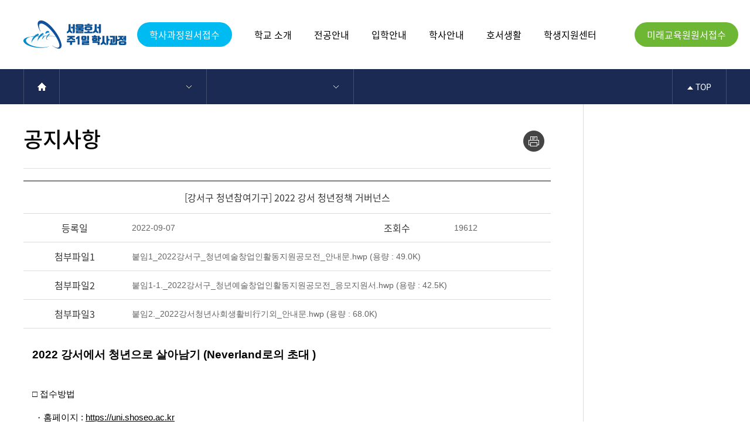

--- FILE ---
content_type: text/html; charset=utf-8
request_url: https://uni.shoseo.ac.kr/hoseo/site1/sub0401.php?bbsCode=hoseo_notice_main&vType=view&idx=36
body_size: 59491
content:
<!DOCTYPE HTML>
<html lang="ko">
<head>
	<meta charset="UTF-8">
	<title> 서울호서 미래교육원- 전문교육과정</title>

  <meta property="og:title" content="서울호서학사과정-전문교육과정" />
  <meta property="og:url" content="https://uni.shoseo.ac.kr/" />
  <meta property="og:image" content="https://uni.shoseo.ac.kr/hoseo/img/comm/og2.png" />
  <meta property="og:description" content="" />

	<!-- Global site tag (gtag.js) - Google Analytics -->
	<script async src="https://www.googletagmanager.com/gtag/js?id=G-410PJGEB0V"></script>
	<script>
	 window.dataLayer = window.dataLayer || [];
	 function gtag(){dataLayer.push(arguments);}
	 gtag('js', new Date());
	gtag('config', 'G-410PJGEB0V');
	</script>

	<!-- css -->
	<link rel="stylesheet" href="/hoseo/css/default.css" />
	<link rel="stylesheet" href="/hoseo/css/main.css" />
	<link rel="stylesheet" href="/hoseo/css/intro.css" />
	<link rel="stylesheet" href="/hoseo/js/owl/owl.carousel.css" />
	<link rel="stylesheet" href="/hoseo/js/owl/owl.theme.default.css" />
	<link rel="stylesheet" href="/hoseo/css/board.css" type="text/css" />
	<link rel="stylesheet" href="//code.jquery.com/ui/1.12.1/themes/base/jquery-ui.css">
	<link rel="stylesheet" type="text/css" href="path/to/xeicon/xeicon.min.css">
	<link rel="stylesheet" href="https://cdn.jsdelivr.net/gh/xpressengine/xeicon@2.3.1/xeicon.min.css">

	<!-- js -->
	<script src="https://ajax.googleapis.com/ajax/libs/jquery/3.4.1/jquery.min.js"></script>
	<script src="https://maxcdn.bootstrapcdn.com/bootstrap/3.4.0/js/bootstrap.min.js"></script>
	<script src="https://cdnjs.cloudflare.com/ajax/libs/jquery-cookie/1.4.1/jquery.cookie.min.js"></script>	
	<script src="https://code.jquery.com/ui/1.12.1/jquery-ui.js"></script>

	<script src="/hoseo/js/owl/owl.carousel.min.js"></script>
	<script src="/hoseo/js/ui.js"></script>
	<script src="/js/common.js"></script>
	<script>
		function onlyNumber(obj) {
			if(typeof obj != 'object' || obj.value == 'undefined')
				return;

			if(obj.value.replace(/[^0-9]/g, '') != obj.value) {
				alert("숫자만 입력할 수 있습니다.");
				obj.value = obj.value.replace(/[^0-9]/g, '');
			}
		}
		function info_print() {
			var initBody = document.body.innerHTML;
			window.onbeforeprint = function () {
				document.body.innerHTML = document.getElementById("sub_contents").innerHTML;
			}
			window.onafterprint = function () {
				document.body.innerHTML = initBody;
			}
			window.print();
			}
	
	</script>
	<script src="//developers.kakao.com/sdk/js/kakao.min.js"></script>
	
</head>

<!-- LOGGER(TM) TRACKING SCRIPT V.40 FOR logger.co.kr / 107420 : COMBINE TYPE / DO NOT ALTER THIS SCRIPT. -->
<script type="text/javascript">var _TRK_LID = "107420";var _L_TD = "ssl.logger.co.kr";var _TRK_CDMN = ".shoseo.ac.kr";</script>
<script type="text/javascript">var _CDN_DOMAIN = location.protocol == "https:" ? "https://fs.bizspring.net" : "http://fs.bizspring.net"; 
(function (b, s) { var f = b.getElementsByTagName(s)[0], j = b.createElement(s); j.async = true; j.src = '//fs.bizspring.net/fs4/bstrk.1.js'; f.parentNode.insertBefore(j, f); })(document, 'script');
</script>
<noscript><img alt="Logger Script" width="1" height="1" src="http://ssl.logger.co.kr/tracker.1.tsp?u=107420&amp;js=N"/></noscript>
<!-- END OF LOGGER TRACKING SCRIPT -->

<body>
	
	<!-- 상단 팝업 -->
<!-- 	 -->

	<!-- <div id="top_pop_layer" style="display:none;">
		<div class="container relative">
			<div><a href="/hoseo/site1/sub0401.php?bbsCode=hoseo_notice_main&vType=view&idx=3&page=1" target="_self"><img src="../img/comm/com_top_pop_20191201.png" alt=""  /></a></div>
			<a href="#." class="close_pop">닫기&nbsp;&nbsp;X</a>
			<p class="checkbox">
				<label for="pop_day_close" class="fcWhite">오늘 하루 열지 않기</label>
				<input type="checkbox" id="pop_day_close" name=""/>
			</p>
		</div>
	</div>	 -->
	<script type="text/javascript">
		$(function(){
			$('.close_pop').on('click',function(){
				if($('#pop_day_close').is(':checked')){
					$.cookie('toppop001','1',{expires: 1, path :'/'});
				}
				$('#top_pop_layer').slideUp('fast');
				return false;
			});
			if($.cookie('toppop001') == undefined){
				$('#top_pop_layer').show();
			}

		});
	</script>
<style>
.font_11{font-size:11px;font-family:돋움}
</style>	



	<!-- Wrap -->
	<div id="wrap" class="sub_wrap">
		<!-- header -->
		<header>
			<!-- com_top -->
<div class="com_top">
	<div class="container clearfix">
		<ul class="list-unstyled com_link1">
			<li class="active"><a href="../site1/index.php">주1일과정</a></li>
			<li><a href="../site1/index2.php">입학안내</a></li>
			<li><a href="../site3/index.php">시간제</a></li>
			<!-- <li><a href="../site4/index.php">일학습병행제</a></li> -->
			<!-- <li><a href="../site5/index.php">아카데미</a></li> -->
			<!--<li><a href="https://pf.kakao.com/_dSxhhu" target="blank"><img src="../img/icon/kakao_icon.png" alt="" />카톡상담</a></li>-->
            <li><a href="https://pf.kakao.com/_Exnixdn" class="kt_link"><img src="../img/icon/kakao_icon.png" alt="" />카톡상담</a></li>
		</ul>
		<ul class="list-unstyled com_link2">
			<li><a href="https://www.shoseo.ac.kr/" rel="nosublink">서울호서전문학사</a></li>
			<li><a href="/hoseo/site2/sub0104.php">온라인 원서접수</a></li>
			<li><a href="https://hems.hoseo.or.kr/bach/Login1.jsp" target="_black">교육정보 시스템</a></li>
		</ul>
	</div>
</div>
<!-- //com_top -->

<!-- nav -->
<div class="gnb_site1" id="Gnb">
	<div class="container clearfix">
		<!-- <div class="banner_area">
			<a href="../site2/sub0104.php"><img src="../img/site1/gnb_banner01.jpg" alt=""></a>
			<a href="../site2/sub0104.php"><img src="../img/site1/gnb_banner02.jpg" alt=""></a>
		</div> -->

		<h1><a href="/hoseo/site1"><img src="../img/comm/logo_b.png" alt=""></a></h1>
		<!-- <h1><a href="/hoseo/site1"><img src="../../_dev/data/file/" alt="" /></a></h1> -->
		<nav>
			<ul class="list-unstyled">
				<li class="application"><a href="../site2/sub0104.php">학사과정원서접수</a></li>
                				    <li><a  href="../../hoseo/site1/sub0101.php"  title="학교 소개">학교 소개</a></li>
                				    <li><a  href="../../hoseo/site1/sub0203.php"  title="전공안내">전공안내</a></li>
                				    <li><a  href="../../hoseo/site1/index2.php"  title="입학안내">입학안내</a></li>
                				    <li><a  href="../../hoseo/site1/sub0313.php"  title="학사안내">학사안내</a></li>
                				    <li><a  href="../../hoseo/site1/sub0401.php"  title="호서생활">호서생활</a></li>
                				    <li><a  href="../../hoseo/site1/sub0501.php"  title="학생지원센터">학생지원센터</a></li>
                				
				<li class="application" style="padding: 0 0px 0 46px;"><a href="../site5/sub0202.php" class="aca">미래교육원원서접수</a></li>
			</ul>

			<!-- all_menu -->
			<div id="all_menu">
				<div class="area">
					<div class="container clearfix relative">
						<h2>
							서울호서 주1일 과정(단1일 수업 학위취득)
						</h2>
						<div class="relative">
							<ul class="list-unstyled clearfix">
                                								<li>
									<a href="sub0101.php">학교 소개</a>
									<ul class="list-unstyled">
                                    										<li><a  href="../../hoseo/site1/sub0101.php"  title="인사말" >인사말</a></li>
                                    										<li><a  href="../../hoseo/site1/sub0102.php"  title="교육이념/비전" >교육이념/비전</a></li>
                                    										<li><a  href="../../hoseo/site1/sub0103.php?vType=view&v=u&idx=3"  title="연혁" >연혁</a></li>
                                    										<li><a  href="../../hoseo/site1/sub0109.php"  title="WHY호서" >WHY호서</a></li>
                                    										<li><a  href="../../hoseo/site1/sub0106.php"  title="협약업체" >협약업체</a></li>
                                    										<li><a  href="../../hoseo/site1/sub0107.php"  title="해외교류기관" >해외교류기관</a></li>
                                    										<li><a  href="../../hoseo/site1/sub0104.php?vType=view&v=u&idx=1"  title="학교조직도" >학교조직도</a></li>
                                    										<li><a  href="../../hoseo/site1/sub0110.php"  title="캠퍼스안내" >캠퍼스안내</a></li>
                                    										<li><a  href="../../hoseo/site1/sub0105.php"  title="교내연락처" >교내연락처</a></li>
                                    										<li><a  href="../../hoseo/site1/sub0111.php"  title="오시는길" >오시는길</a></li>
                                    									</ul>
								</li>
                                								<li>
									<a href="sub0101.php">전공안내</a>
									<ul class="list-unstyled">
                                    										<li><a  href="../../hoseo/site1/sub0203.php"  title="식품조리학" >식품조리학</a></li>
                                    										<li><a  href="../../hoseo/site1/sub0201.php"  title="미용학" >미용학</a></li>
                                    										<li><a  href="../../hoseo/site1/sub0204.php"  title="실내디자인" >실내디자인</a></li>
                                    									</ul>
								</li>
                                								<li>
									<a href="sub0101.php">입학안내</a>
									<ul class="list-unstyled">
                                    										<li><a  href="../../hoseo/site1/index2.php"  title="입학안내" >입학안내</a></li>
                                    										<li><a  href="../../hoseo/site2/sub0102.php"  title="모집요강" >모집요강</a></li>
                                    										<li><a  href="../../hoseo/site2/sub0104.php"  title="원서접수" >원서접수</a></li>
                                    										<li><a  href="../../hoseo/site2/sub0401.php"  title="나의지원현황" >나의지원현황</a></li>
                                    										<li><a  href="../../hoseo/site3/sub0101.php"  title="시간제안내" >시간제안내</a></li>
                                    										<li><a  href="../../hoseo/site1/sub0702.php"  title="입학상담" >입학상담</a></li>
                                    									</ul>
								</li>
                                								<li>
									<a href="sub0101.php">학사안내</a>
									<ul class="list-unstyled">
                                    										<li><a  href="../../hoseo/site1/sub0313.php"  title="학점은행제" >학점은행제</a></li>
                                    										<li><a  href="https://www.cbinfo.or.kr/pbaninfo/pbanCompSearch.do?initGubun=2&initParam1=1998A059&initParam2=&initParam3="  target='_blank'  title="학점은행알리미" >학점은행알리미</a></li>
                                    										<li><a  href="../../hoseo/site1/sub0302.php"  title="학사일정" >학사일정</a></li>
                                    										<li><a  href="../../hoseo/site1/sub0301.php"  title="학사흐름" >학사흐름</a></li>
                                    										<li><a  href="../../hoseo/site1/sub0309.php"  title="장학제도안내" >장학제도안내</a></li>
                                    									</ul>
								</li>
                                								<li>
									<a href="sub0101.php">호서생활</a>
									<ul class="list-unstyled">
                                    										<li><a  href="../../hoseo/site1/sub0401.php"  title="공지사항" >공지사항</a></li>
                                    										<li><a  href="../../hoseo/site1/sub0402.php"  title="학교소식" >학교소식</a></li>
                                    										<li><a  href="../../hoseo/site1/sub0701.php"  title="전공소식" >전공소식</a></li>
                                    									</ul>
								</li>
                                								<li>
									<a href="sub0101.php">학생지원센터</a>
									<ul class="list-unstyled">
                                    										<li><a  href="../../hoseo/site1/sub0501.php"  title="증명서발급" >증명서발급</a></li>
                                    										<li><a  href="../../hoseo/site1/sub0502.php"  title="학자금지원 제도" >학자금지원 제도</a></li>
                                    										<li><a  href="../../hoseo/site1/sub0504.php"  title="도서관이용" >도서관이용</a></li>
                                    										<li><a  href="../../hoseo/site1/sub0702.php"  title="Q&A" >Q&A</a></li>
                                    										<li><a  href="../../hoseo/site1/sub0506.php"  title="자주하는질문" >자주하는질문</a></li>
                                    										<li><a  href="https://hems.hoseo.or.kr/bach/Login1.jsp"  target='_blank'  title="교육정보시스템" >교육정보시스템</a></li>
                                    									</ul>
								</li>
                                							</ul>
							<div class="menu_bn">
								<p class="fs15">1:1 맞춤형 학점설계</p>
								<p class="fs16">전문학교 최초우수교육기관선정</p>
							</div>
						</div>

					</div>
				</div>
			</div>
			<!-- //all_menu -->
		</nav>
</div>
<!-- //nav -->			
<div class="sub_location">
    <div class="container relative">            
        <ul class="location_step clearfix list-unstyled">
            <li class="home">
                <a href="#.">홈</a>
            </li>
            <li class="lc_dp1">
                <a href="#."></a>
                <ul>
                                            <li><a  href="../../hoseo/site1/sub0101.php"  title="학교 소개">학교 소개</a></li>
                                            <li><a  href="../../hoseo/site1/sub0203.php"  title="전공안내">전공안내</a></li>
                                            <li><a  href="../../hoseo/site1/index2.php"  title="입학안내">입학안내</a></li>
                                            <li><a  href="../../hoseo/site1/sub0313.php"  title="학사안내">학사안내</a></li>
                                            <li><a  href="../../hoseo/site1/sub0401.php"  title="호서생활">호서생활</a></li>
                                            <li><a  href="../../hoseo/site1/sub0501.php"  title="학생지원센터">학생지원센터</a></li>
                                    </ul>
            </li>
            <li class="lc_dp2">
                <a href="#."></a>
                <ul>
                                    </ul>
            </li>
        </ul>
        <a href="#." class="gotop"><img src="../img/icon/icon_arrow_top.gif" alt="" /> TOP</a>
    </div>
</div>		</header>
		<!-- //header -->

		<!-- sub_contents -->
		<div id="sub_contents_wrap" class="container">
			<div id="sub_contents">
				<h2>
					공지사항
					<a href="javascript:info_print()" class="print_btn pull-right mt05"><img src="../img/icon/icon_print.png" class="vertical-top" alt="프린트" /></a>
				</h2>
				<section class="mb60">
					
					
<script type="text/javascript">
$(document).ready(function(){
	$("#btn_bbs_delete").click(function(e){
		e.preventDefault();

		var idx = $(this).attr("data");
		var bbsCode = "hoseo_notice_main"

		if( confirm("삭제 후 복구가 불가능합니다\n\n삭제하시겠습니까?") )
		{
			$.post("/board/delete.php",{idx:idx, mode:"delete_one", bbsCode:bbsCode},function(data){

				if( data == "no_pass" )
				{
					alert("잘못된 접근입니다");
					returnl
				}
				else
				{
					alert("삭제되었습니다");
					location.href = "?vType=list&bbsCode="+bbsCode;
				}
			});
		}
		else
		{
			return false;
		}
	});

	//============================================== pdf 사용시 start =====================================================
			//============================================== pdf 사용시 end =====================================================


	$("#btn_good").click(function(e){
		e.preventDefault();
		var user_id = "";
		var bbsCode = "hoseo_notice_main";
		var idx     = "36";

		if( user_id == "" )
		{
			alert("로그인 후 추천 가능합니다");
			return;
		}
		else
		{
			$.post("/board/good.php",{mode:"good", user_id:user_id, bbsCode:bbsCode, idx:idx}, function(data){
				switch( data )
				{
					case "no_login" : alert("비로그인 상태입니다");								break;
					case "wrong"    : alert("잘못된 접근입니다");								break;
					case "param"    : alert("필수값이 전달되지 않았습니다");					break;
					case "already"  : alert("이미 (추천 또는 비추천)하신 게시물입니다");		break;
					case "ok"       : alert("해당 게시물을 추천하셨습니다"); location.reload(); break;
					case "ERROR"    : alert("오류가 발생했습니다");								break;
					default         : alert("알수없는 오류입니다");								break;
				}
			});
		}

	});

	$("#btn_nogood").click(function(e){
		e.preventDefault();
		var user_id = "";
		var bbsCode = "hoseo_notice_main";
		var idx     = "36";

		if( user_id == "" )
		{
			alert("로그인 후 비추천 가능합니다");
			return;
		}
		else
		{
			$.post("/board/good.php",{mode:"nogood", user_id:user_id, bbsCode:bbsCode, idx:idx}, function(data){
				switch( data )
				{
					case "no_login" : alert("비로그인 상태입니다");								break;
					case "wrong"    : alert("잘못된 접근입니다");								break;
					case "param"    : alert("필수값이 전달되지 않았습니다");					break;
					case "already"  : alert("이미 (추천 또는 비추천)하신 게시물입니다");		break;
					case "ok"       : alert("해당 게시물을 추천하셨습니다"); location.reload(); break;
					case "ERROR"    : alert("오류가 발생했습니다");								break;
					default         : alert("알수없는 오류입니다");								break;
				}
			});
		}
	});

	$("#btn_scrap").click(function(){
		if( confirm("해당 게시물을 스크랩 하시겠습니까?") )
		{
			var url = "/hoseo/site1/sub0401.php";
			var idx = "36";
			var bbsCode = "hoseo_notice_main";

			var param = {
					url : url,
					idx : idx,
					bbsCode : bbsCode,
					mode : "insert"
			};

			$.post("/board/scrap.proc.php",param, function(data){
				if( data == "ok" )
				{
					alert("해당 게시물을 스크랩 했습니다");
				}
				else if( data == "exists" )
				{
					alert("해당 게시물은 이미 스크랩되어 있습니다");
				}
				else
				{
					alert("오류가 발생했습니다\n\n다시 시도해주세요");
				}
			});
		}
	});
});
</script>

<script type="text/javascript">
function file_download(link, file) 
{
    document.location.href=link;
}
</script>

<script type="text/javascript">
$(document).ready( function(){
	$("#boardContents img").each(function() { // each는 각각에 대해 적용한다는 의미입니다.
		
		var img_temp = new Image();
		img_temp = $(this);
		var max_width="2000";
		
		var imgwidth =  $(this).width();

		if (imgwidth > max_width) {

			var imgheight = img_temp.height;
			var ratio = imgwidth / imgheight;
			var newHeight = Math.round(max_width / ratio);
			$(this).css("width",max_width+"px");
			$(this).css("height",newHeight);
		}
		$(this).css("cursor","pointer");
	});
});
</script>
<div id="echoScript"></div>

<div id="gray_board_read">

<table summary="게시물보기" class="table_board_read">
	<caption>게시물 보기</caption>
	<colgroup>

						<col width="70" />
		<col width="150" />
		<col width="70" />
		<col width="70"  />
	</colgroup>
	<thead>
	<tr>
		<th colspan="4" scope="col">[강서구 청년참여기구] 2022 강서 청년정책 거버넌스</th>
	</tr>
	</thead>
	<tbody>
	<tr>
						<th class="th_bold">등록일</th>
		<td class="td_left_num">2022-09-07</td>
		<th class="th_bold">조회수</th>
		<td class="td_left_num">19612</td>
	</tr>
	
	
		<tr>
		<th class="th_bold">첨부파일1</th>
		<td class="td_left_num" colspan="3">
			<a href="javascript:file_download('/board/download.php?bbsCode=hoseo_notice_main&idx=36&no=0', '붙임1_2022강서구_청년예술창업인활동지원공모전_안내문.hwp');" title=''>붙임1_2022강서구_청년예술창업인활동지원공모전_안내문.hwp</a> (용량 : 49.0K)
		</td>
	</tr>
		<tr>
		<th class="th_bold">첨부파일2</th>
		<td class="td_left_num" colspan="3">
			<a href="javascript:file_download('/board/download.php?bbsCode=hoseo_notice_main&idx=36&no=1', '붙임1-1._2022강서구_청년예술창업인활동지원공모전_응모지원서.hwp');" title=''>붙임1-1._2022강서구_청년예술창업인활동지원공모전_응모지원서.hwp</a> (용량 : 42.5K)
		</td>
	</tr>
		<tr>
		<th class="th_bold">첨부파일3</th>
		<td class="td_left_num" colspan="3">
			<a href="javascript:file_download('/board/download.php?bbsCode=hoseo_notice_main&idx=36&no=2', '붙임2._2022강서청년사회생활비行기외_안내문.hwp');" title=''>붙임2._2022강서청년사회생활비行기외_안내문.hwp</a> (용량 : 68.0K)
		</td>
	</tr>
	
	<tr>
		<td colspan="4" class="td_left">
			
						<div id="boardContents">
			<p style="line-height: 1.25;"><span style="color: rgb(0, 0, 0); font-family: 나눔고딕코딩, NanumGothicCoding, sans-serif;">&nbsp;</span></p><p class="0" style="line-height: 1.25;"><font face="나눔고딕코딩, NanumGothicCoding, sans-serif"><span style="font-size: 18.66px;"><b><span style="color: rgb(0, 0, 0);">2022 강서에서 청년으로 살아남기 (</span><b style="font-family: 나눔고딕코딩, NanumGothicCoding, sans-serif; font-size: 18.66px;"><span style="color: rgb(0, 0, 0);">Neverland로의 초대 )</span></b></b></span></font></p><p class="0" style="line-height: 1.25;"><span lang="EN-US" style="color: rgb(0, 0, 0); letter-spacing: 0pt; font-family: 나눔고딕코딩, NanumGothicCoding, sans-serif; font-size: 14pt; font-weight: bold;">&nbsp;</span></p><p class="0" style="line-height: 1.25; font-size: 14pt;"><span style="color: rgb(0, 0, 0); font-family: 나눔고딕코딩, NanumGothicCoding, sans-serif;">  </span><!--[if !supportEmptyParas]--><span style="color: rgb(0, 0, 0); font-family: 나눔고딕코딩, NanumGothicCoding, sans-serif;">&nbsp;</span></p><p class="0" style="line-height: 1.25; margin-bottom: 4pt;"><span style="color: rgb(0, 0, 0); letter-spacing: 0pt; font-family: 나눔고딕코딩, NanumGothicCoding, sans-serif; font-size: 11pt;">□&nbsp;</span><span style="color: rgb(0, 0, 0); font-family: 나눔고딕코딩, NanumGothicCoding, sans-serif; font-size: 11pt;">접수방법</span></p><p class="0" style="line-height: 1.25; margin-bottom: 4pt;"><br><span style="font-family: 나눔고딕코딩, NanumGothicCoding, sans-serif;"></span><span lang="EN-US" style="color: rgb(0, 0, 0); letter-spacing: 0pt; font-family: 나눔고딕코딩, NanumGothicCoding, sans-serif; font-size: 11pt;">&nbsp;&nbsp;</span><span style="color: rgb(0, 0, 0); letter-spacing: 0pt; font-family: 나눔고딕코딩, NanumGothicCoding, sans-serif; font-size: 11pt;">⋅</span><span lang="EN-US" style="color: rgb(0, 0, 0); letter-spacing: 0pt; font-family: 나눔고딕코딩, NanumGothicCoding, sans-serif; font-size: 11pt;">&nbsp;</span><span style="color: rgb(0, 0, 0); font-family: 나눔고딕코딩, NanumGothicCoding, sans-serif; font-size: 11pt;">홈페이지</span><span lang="EN-US" style="color: rgb(0, 0, 0); letter-spacing: 0pt; font-family: 나눔고딕코딩, NanumGothicCoding, sans-serif; font-size: 11pt;">&nbsp;:&nbsp;</span><a href="https://uni.shoseo.ac.kr/"><u><span lang="EN-US" style="color: rgb(0, 0, 0); letter-spacing: 0pt; font-family: 나눔고딕코딩, NanumGothicCoding, sans-serif; font-size: 11pt;"><u><u><span style="color: rgb(0, 0, 0);"><u><span style="color: rgb(0, 0, 0);"><u>https://uni.shoseo.ac.kr</u></span></u></span></u></u></span></u></a></p><p class="0" style="line-height: 1.25; margin-bottom: 4pt;"><span lang="EN-US" style="color: rgb(0, 0, 0); letter-spacing: 0pt; font-family: 나눔고딕코딩, NanumGothicCoding, sans-serif; font-size: 11pt;">&nbsp;&nbsp;</span><span style="color: rgb(0, 0, 0); letter-spacing: 0pt; font-family: 나눔고딕코딩, NanumGothicCoding, sans-serif; font-size: 11pt;">⋅</span><span lang="EN-US" style="color: rgb(0, 0, 0); letter-spacing: 0pt; font-family: 나눔고딕코딩, NanumGothicCoding, sans-serif; font-size: 11pt;">&nbsp;구글폼&nbsp; &nbsp;:&nbsp;<a href="https://forms.gle/T6bUVJFRPbj3FSDm9" target="_self"><span style="color: rgb(0, 0, 0);">https://forms.gle/T6bUVJFRPbj3FSDm9</span></a></span></p><p class="0" style="line-height: 1.25; margin-bottom: 4pt;"><span style="font-family: 나눔고딕코딩, NanumGothicCoding, sans-serif;"></span><span lang="EN-US" style="color: rgb(0, 0, 0); letter-spacing: 0pt; font-family: 나눔고딕코딩, NanumGothicCoding, sans-serif; font-size: 11pt;">&nbsp;&nbsp;</span><span style="color: rgb(0, 0, 0); letter-spacing: 0pt; font-family: 나눔고딕코딩, NanumGothicCoding, sans-serif; font-size: 11pt;">⋅</span><span lang="EN-US" style="color: rgb(0, 0, 0); letter-spacing: 0pt; font-family: 나눔고딕코딩, NanumGothicCoding, sans-serif; font-size: 11pt;">&nbsp;</span><span style="color: rgb(0, 0, 0); font-family: 나눔고딕코딩, NanumGothicCoding, sans-serif; font-size: 11pt;">문의처</span><span lang="EN-US" style="color: rgb(0, 0, 0); letter-spacing: 0pt; font-family: 나눔고딕코딩, NanumGothicCoding, sans-serif; font-size: 11pt;">&nbsp;&nbsp; :&nbsp;</span><span style="color: rgb(0, 0, 0); font-family: 나눔고딕코딩, NanumGothicCoding, sans-serif; font-size: 11pt;">서울호서직업전문학교</span><span lang="EN-US" style="color: rgb(0, 0, 0); letter-spacing: 0pt; font-family: 나눔고딕코딩, NanumGothicCoding, sans-serif; font-size: 11pt;">&nbsp;02-3660-0131</span><br><span style="font-family: 나눔고딕코딩, NanumGothicCoding, sans-serif;"></span><span lang="EN-US" style="color: rgb(0, 0, 0); letter-spacing: 0pt; font-family: 나눔고딕코딩, NanumGothicCoding, sans-serif; font-size: 11pt;">&nbsp;&nbsp;</span><span style="color: rgb(0, 0, 0); letter-spacing: 0pt; font-family: 나눔고딕코딩, NanumGothicCoding, sans-serif; font-size: 11pt;">⋅</span><span lang="EN-US" style="color: rgb(0, 0, 0); letter-spacing: 0pt; font-family: 나눔고딕코딩, NanumGothicCoding, sans-serif; font-size: 11pt;">&nbsp;e-mail&nbsp;&nbsp;: shoseo0119@gmail.com</span><span lang="EN-US" style="color: rgb(0, 0, 0); letter-spacing: 0pt; font-family: 나눔고딕코딩, NanumGothicCoding, sans-serif; font-size: 11pt;">&nbsp;&nbsp;</span></p><p class="0" style="line-height: 1.25; margin-bottom: 4pt;"><span lang="EN-US" style="color: rgb(0, 0, 0); letter-spacing: 0pt; font-family: 나눔고딕코딩, NanumGothicCoding, sans-serif; font-size: 11pt;">&nbsp;</span></p><p class="0" style="line-height: 1.25; margin-bottom: 4pt;">&nbsp;</p><table class="__se_tbl" style="border-collapse: collapse;" border="0" cellspacing="0" cellpadding="0"><colgroup><col style="width: 822.66px;"></colgroup><tbody>
 <tr style="height: 22px;">
  <td class="xl64" style='width: 822.66px; height: 22px; text-align: left; font-family: "ONE 모바일고딕 OTF Bold", monospace;'>&nbsp;</td>
 </tr>
 <tr style="height: 25px;">
  <td class="xl65" style='width: 822.66px; height: 25px; text-align: left; font-family: "ONE 모바일고딕 OTF Bold", monospace; font-size: 14pt; font-weight: 700;'>1. 청년들의 예술·창업 스페이스 (강서구 청년
  예술·창업인 활동 지원 공모전)</td>
 </tr>
 <tr style="height: 22px;">
  <td class="xl64" style='width: 822.66px; height: 22px; text-align: left; font-family: "ONE 모바일고딕 OTF Bold", monospace;'>&nbsp;</td>
 </tr>
 <tr style="height: 22px;">
  <td class="xl64" style='width: 822.66px; height: 22px; text-align: left; font-family: "ONE 모바일고딕 OTF Bold", monospace;'>&nbsp;</td>
 </tr>
 <tr style="height: 22px;">
  <td class="xl66" style='width: 822.66px; height: 22px; text-align: left; font-family: "ONE 모바일고딕 OTF Regular", monospace;'>□참가대상 :&nbsp; 강서구에 거주(또는 대학·직장 등이 강서구에 소재), 강서구 내 창업을
  희망하는</td>
 </tr>
 <tr style="height: 22px;">
  <td class="xl66" style='width: 822.66px; height: 22px; text-align: left; font-family: "ONE 모바일고딕 OTF Regular", monospace;'>&nbsp;&nbsp;&nbsp;&nbsp;&nbsp;&nbsp;&nbsp;&nbsp;&nbsp;&nbsp;&nbsp;&nbsp;&nbsp;&nbsp;&nbsp;&nbsp;&nbsp;&nbsp;&nbsp;&nbsp;&nbsp; 대학생·직장인·일반인(만19세~39세)</td>
 </tr>
 <tr style="height: 22px;">
  <td class="xl66" style='width: 822.66px; height: 22px; text-align: left; font-family: "ONE 모바일고딕 OTF Regular", monospace;'>&nbsp;</td>
 </tr>
 <tr style="height: 22px;">
  <td class="xl66" style='width: 822.66px; height: 22px; text-align: left; font-family: "ONE 모바일고딕 OTF Regular", monospace;'>□공모분야 : 영상(2팀), 사진(2팀),
  웹툰(2팀), 디자인(2팀), 댄스(2팀)</td>
 </tr>
 <tr style="height: 22px;">
  <td class="xl66" style='width: 822.66px; height: 22px; text-align: left; font-family: "ONE 모바일고딕 OTF Regular", monospace;'>□심사기준 : 실현가능성, 창의성, 일자리창출 효과성
  등</td>
 </tr>
 <tr style="height: 22px;">
  <td class="xl66" style='width: 822.66px; height: 22px; text-align: left; font-family: "ONE 모바일고딕 OTF Regular", monospace;'>□접수기간 : 2022년9월19일(월) ~
  2022년10월21일(금) 16:00 (1차 마감)&nbsp;</td>
 </tr>
 <tr style="height: 22px;">
  <td class="xl66" style='width: 822.66px; height: 22px; text-align: left; font-family: "ONE 모바일고딕 OTF Regular", monospace;'>&nbsp;</td>
 </tr>
 <tr style="height: 22px;">
  <td class="xl66" style='width: 822.66px; height: 22px; text-align: left; font-family: "ONE 모바일고딕 OTF Regular", monospace;'>□최종발표 : 2022년10월 26일 18:00 합격자
  개별 유선통보, 홈페이지에 게시</td>
 </tr>
 <tr style="height: 22px;">
  <td class="xl66" style='width: 822.66px; height: 22px; text-align: left; font-family: "ONE 모바일고딕 OTF Regular", monospace;'>&nbsp;</td>
 </tr>
 <tr style="height: 22px;">
  <td class="xl66" style='width: 822.66px; height: 22px; text-align: left; font-family: "ONE 모바일고딕 OTF Regular", monospace;'>□공모혜택</td>
 </tr>
 <tr style="height: 22px;">
  <td class="xl66" style='width: 822.66px; height: 22px; text-align: left; font-family: "ONE 모바일고딕 OTF Regular", monospace;'>&nbsp;</td>
 </tr>
 <tr style="height: 22px;">
  <td class="xl66" style='width: 822.66px; height: 22px; text-align: left; font-family: "ONE 모바일고딕 OTF Regular", monospace;'>&nbsp; 1) 전시 물품 지원</td>
 </tr>
 <tr style="height: 22px;">
  <td class="xl66" style='width: 822.66px; height: 22px; text-align: left; font-family: "ONE 모바일고딕 OTF Regular", monospace;'>&nbsp; 2) 접수 분야별 전문가의 팀별 멘토링 지원</td>
 </tr>
 <tr style="height: 22px;">
  <td class="xl66" style='width: 822.66px; height: 22px; text-align: left; font-family: "ONE 모바일고딕 OTF Regular", monospace;'>&nbsp; 2) 관내 행사 및 공공시설과 연계한 전시 홍보 지원</td>
 </tr>
 <tr style="height: 22px;">
  <td class="xl66" style='width: 822.66px; height: 22px; text-align: left; font-family: "ONE 모바일고딕 OTF Regular", monospace;'>&nbsp;</td>
 </tr>
 <tr style="height: 22px;">
  <td class="xl66" style='width: 822.66px; height: 22px; text-align: left; font-family: "ONE 모바일고딕 OTF Regular", monospace;'>&nbsp;<font class="font6">※ 홈페이지 붙임1-1 응모지원 서식
  다운로드 후 진행</font></td>
 </tr>
 <tr style="height: 22px;">
  <td class="xl66" style='width: 822.66px; height: 22px; text-align: left; font-family: "ONE 모바일고딕 OTF Regular", monospace;'>&nbsp;</td>
 </tr>
 <tr style="height: 22px;">
  <td class="xl67" style='width: 822.66px; height: 22px; text-align: left; font-family: "ONE 모바일고딕 OTF Regular", monospace; text-decoration: underline;'>&nbsp;※ 상세 일정 및 상세내용 첨부파일 붙임1 참고&nbsp;&nbsp;</td>
 </tr>
 <tr style="height: 22px;">
  <td class="xl66" style='width: 822.66px; height: 22px; text-align: left; font-family: "ONE 모바일고딕 OTF Regular", monospace;'>&nbsp;</td>
 </tr>
 <tr style="height: 22px;">
  <td class="xl64" style='width: 822.66px; height: 22px; text-align: left; font-family: "ONE 모바일고딕 OTF Bold", monospace;'>&nbsp;</td>
 </tr>
 <tr style="height: 25px;">
  <td class="xl65" style='width: 822.66px; height: 25px; text-align: left; font-family: "ONE 모바일고딕 OTF Bold", monospace; font-size: 14pt; font-weight: 700;'>2. 청년 생활의 취업날개 (강서 청년 사회생활
  Be-行기)</td>
 </tr>
 <tr style="height: 22px;">
  <td class="xl64" style='width: 822.66px; height: 22px; text-align: left; font-family: "ONE 모바일고딕 OTF Bold", monospace;'>&nbsp;</td>
 </tr>
 <tr style="height: 22px;">
  <td class="xl64" style='width: 822.66px; height: 22px; text-align: left; font-family: "ONE 모바일고딕 OTF Bold", monospace;'>&nbsp;</td>
 </tr>
 <tr style="height: 22px;">
  <td class="xl66" style='width: 822.66px; height: 22px; text-align: left; font-family: "ONE 모바일고딕 OTF Regular", monospace;'>□참가대상 : 사회 진출을 준비하는 청년, 사회 초년생
  청년</td>
 </tr>
 <tr style="height: 22px;">
  <td class="xl66" style='width: 822.66px; height: 22px; text-align: left; font-family: "ONE 모바일고딕 OTF Regular", monospace;'>□내 용 : 사회 참여 역량 강화를 통해 청년들의 사회
  진입 과정 지원과 사회 초년생의 직무성장 기회 지원</td>
 </tr>
 <tr style="height: 22px;">
  <td class="xl66" style='width: 822.66px; height: 22px; text-align: left; font-family: "ONE 모바일고딕 OTF Regular", monospace;'>&nbsp;</td>
 </tr>
 <tr style="height: 22px;">
  <td class="xl66" style='width: 822.66px; height: 22px; text-align: left; font-family: "ONE 모바일고딕 OTF Regular", monospace;'>1) 기본 역량 강화</td>
 </tr>
 <tr style="height: 22px;">
  <td class="xl66" style='width: 822.66px; height: 22px; text-align: left; font-family: "ONE 모바일고딕 OTF Regular", monospace;'>&nbsp;</td>
 </tr>
 <tr style="height: 22px;">
  <td class="xl66" style='width: 822.66px; height: 22px; text-align: left; font-family: "ONE 모바일고딕 OTF Regular", monospace;'>취업 준비중인 청년의 노동권, 생활경제, 젠더 등
  사회생활 기본이해 교육과 더불어</td>
 </tr>
 <tr style="height: 22px;">
  <td class="xl66" style='width: 822.66px; height: 22px; text-align: left; font-family: "ONE 모바일고딕 OTF Regular", monospace;'>자기이해, 소통 등 사회적 관계성 향상 교육워크숍</td>
 </tr>
 <tr style="height: 22px;">
  <td class="xl66" style='width: 822.66px; height: 22px; text-align: left; font-family: "ONE 모바일고딕 OTF Regular", monospace;'>&nbsp;</td>
 </tr>
 <tr style="height: 22px;">
  <td class="xl66" style='width: 822.66px; height: 22px; text-align: left; font-family: "ONE 모바일고딕 OTF Regular", monospace;'>□장 소 : 서울호서직업전문학교 강의실</td>
 </tr>
 <tr style="height: 22px;">
  <td class="xl66" style='width: 822.66px; height: 22px; text-align: left; font-family: "ONE 모바일고딕 OTF Regular", monospace;'>□일 정 : 2022년11월7일 (월) ~
  2022년11월23일 (수)</td>
 </tr>
 <tr style="height: 22px;">
  <td class="xl66" style='width: 822.66px; height: 22px; text-align: left; font-family: "ONE 모바일고딕 OTF Regular", monospace;'>&nbsp;</td>
 </tr>
 <tr style="height: 22px;">
  <td class="xl66" style='width: 822.66px; height: 22px; text-align: left; font-family: "ONE 모바일고딕 OTF Regular", monospace;'>&nbsp;</td>
 </tr>
 <tr style="height: 22px;">
  <td class="xl66" style='width: 822.66px; height: 22px; text-align: left; font-family: "ONE 모바일고딕 OTF Regular", monospace;'>2) 직무역량 강화</td>
 </tr>
 <tr style="height: 22px;">
  <td class="xl66" style='width: 822.66px; height: 22px; text-align: left; font-family: "ONE 모바일고딕 OTF Regular", monospace;'>&nbsp;</td>
 </tr>
 <tr style="height: 22px;">
  <td class="xl66" style='width: 822.66px; height: 22px; text-align: left; font-family: "ONE 모바일고딕 OTF Regular", monospace;'>직무역량 강화가 필요한 청년에게 직무별 전문가 강연과
  현직자 멘토링 지원</td>
 </tr>
 <tr style="height: 22px;">
  <td class="xl66" style='width: 822.66px; height: 22px; text-align: left; font-family: "ONE 모바일고딕 OTF Regular", monospace;'>(마케팅/홍보/인사/회계/노무)</td>
 </tr>
 <tr style="height: 22px;">
  <td class="xl66" style='width: 822.66px; height: 22px; text-align: left; font-family: "ONE 모바일고딕 OTF Regular", monospace;'>&nbsp;</td>
 </tr>
 <tr style="height: 22px;">
  <td class="xl66" style='width: 822.66px; height: 22px; text-align: left; font-family: "ONE 모바일고딕 OTF Regular", monospace;'>□장 소: 서울 호서직업전문학교 강의실 및 강서청년공간
  청연</td>
 </tr>
 <tr style="height: 22px;">
  <td class="xl66" style='width: 822.66px; height: 22px; text-align: left; font-family: "ONE 모바일고딕 OTF Regular", monospace;'>□일 정: 2022년11월3일 (목) ~
  2022년12월1일 (목)</td>
 </tr>
 <tr style="height: 22px;">
  <td class="xl66" style='width: 822.66px; height: 22px; text-align: left; font-family: "ONE 모바일고딕 OTF Regular", monospace;'>&nbsp;</td>
 </tr>
 <tr style="height: 22px;">
  <td class="xl67" style='width: 822.66px; height: 22px; text-align: left; font-family: "ONE 모바일고딕 OTF Regular", monospace; text-decoration: underline;'>※ 상세 일정 및 상세내용 첨부파일 붙임2 참고</td>
 </tr>
 <tr style="height: 22px;">
  <td class="xl64" style='width: 822.66px; height: 22px; text-align: left; font-family: "ONE 모바일고딕 OTF Bold", monospace;'>&nbsp;</td>
 </tr>
 <tr style="height: 22px;">
  <td class="xl64" style='width: 822.66px; height: 22px; text-align: left; font-family: "ONE 모바일고딕 OTF Bold", monospace;'>&nbsp;</td>
 </tr>
 <tr style="height: 25px;">
  <td class="xl65" style='width: 822.66px; height: 25px; text-align: left; font-family: "ONE 모바일고딕 OTF Bold", monospace; font-size: 14pt; font-weight: 700;'>3. 퇴근 후 소·확·행 힐링 (우리 퇴근하고
  뭐할까?)</td>
 </tr>
 <tr style="height: 22px;">
  <td class="xl64" style='width: 822.66px; height: 22px; text-align: left; font-family: "ONE 모바일고딕 OTF Bold", monospace;'>&nbsp;</td>
 </tr>
 <tr style="height: 22px;">
  <td class="xl64" style='width: 822.66px; height: 22px; text-align: left; font-family: "ONE 모바일고딕 OTF Bold", monospace;'>&nbsp;</td>
 </tr>
 <tr style="height: 22px;">
  <td class="xl66" style='width: 822.66px; height: 22px; text-align: left; font-family: "ONE 모바일고딕 OTF Regular", monospace;'>□참가대상: 만 19세 ~ 39세 강서구 청년 또는
  직장인으로 퇴근 후 여가생활 기회를 희망하는 청년</td>
 </tr>
 <tr style="height: 22px;">
  <td class="xl66" style='width: 822.66px; height: 22px; text-align: left; font-family: "ONE 모바일고딕 OTF Regular", monospace;'>&nbsp;</td>
 </tr>
 <tr style="height: 22px;">
  <td class="xl66" style='width: 822.66px; height: 22px; text-align: left; font-family: "ONE 모바일고딕 OTF Regular", monospace;'>1) 손으로 쓰다 - 캘리그라피 수업&nbsp;</td>
 </tr>
 <tr style="height: 22px;">
  <td class="xl66" style='width: 822.66px; height: 22px; text-align: left; font-family: "ONE 모바일고딕 OTF Regular", monospace;'>&nbsp;</td>
 </tr>
 <tr style="height: 22px;">
  <td class="xl66" style='width: 822.66px; height: 22px; text-align: left; font-family: "ONE 모바일고딕 OTF Regular", monospace;'>□내 용 : 먹글씨와 먹그림을 바탕으로 자기만의 느낌과
  이미지를 개성있게 표현하면서 심리적 힐링</td>
 </tr>
 <tr style="height: 22px;">
  <td class="xl66" style='width: 822.66px; height: 22px; text-align: left; font-family: "ONE 모바일고딕 OTF Regular", monospace;'>□장 소 : 서울호서직업전문학교 강의실</td>
 </tr>
 <tr style="height: 22px;">
  <td class="xl66" style='width: 822.66px; height: 22px; text-align: left; font-family: "ONE 모바일고딕 OTF Regular", monospace;'>□일 정 : 2022년11월1일 (화)
  ~2022년12월1일 (목)</td>
 </tr>
 <tr style="height: 22px;">
  <td class="xl66" style='width: 822.66px; height: 22px; text-align: left; font-family: "ONE 모바일고딕 OTF Regular", monospace;'>&nbsp;</td>
 </tr>
 <tr style="height: 22px;">
  <td class="xl66" style='width: 822.66px; height: 22px; text-align: left; font-family: "ONE 모바일고딕 OTF Regular", monospace;'>&nbsp;</td>
 </tr>
 <tr style="height: 22px;">
  <td class="xl66" style='width: 822.66px; height: 22px; text-align: left; font-family: "ONE 모바일고딕 OTF Regular", monospace;'>2) 눈으로 보다 - 미술사 및 공공미술사 수업</td>
 </tr>
 <tr style="height: 22px;">
  <td class="xl66" style='width: 822.66px; height: 22px; text-align: left; font-family: "ONE 모바일고딕 OTF Regular", monospace;'>&nbsp;</td>
 </tr>
 <tr style="height: 22px;">
  <td class="xl66" style='width: 822.66px; height: 22px; text-align: left; font-family: "ONE 모바일고딕 OTF Regular", monospace;'>□내 용: <span style='font-family: "ONE 모바일고딕 OTF Regular", monospace;'>광고를 통해보는 미술이야기, 공공미술을 통해보는 서비스 디자인, 그림속에서의 경제 이야기등&nbsp;</span>다양한 스토리를&nbsp; &nbsp; &nbsp; &nbsp; &nbsp; &nbsp;통해 미술에 대한 폭넓은 문화, 예술적 이해와 지식 습득</td>
 </tr>
 <tr style="height: 22px;">
  <td class="xl66" style='width: 822.66px; height: 22px; text-align: left; font-family: "ONE 모바일고딕 OTF Regular", monospace;'>□장 소 : 강서청년공간 청연</td>
 </tr>
 <tr style="height: 22px;">
  <td class="xl66" style='width: 822.66px; height: 22px; text-align: left; font-family: "ONE 모바일고딕 OTF Regular", monospace;'>□일 정 : 2022년11월1일 (화) ~
  2022년11월29일 (화)</td>
 </tr>
 <tr style="height: 22px;">
  <td class="xl66" style='width: 822.66px; height: 22px; text-align: left; font-family: "ONE 모바일고딕 OTF Regular", monospace;'>&nbsp;</td>
 </tr>
 <tr style="height: 22px;">
  <td class="xl66" style='width: 822.66px; height: 22px; text-align: left; font-family: "ONE 모바일고딕 OTF Regular", monospace;'>&nbsp;</td>
 </tr>
 <tr style="height: 22px;">
  <td class="xl66" style='width: 822.66px; height: 22px; text-align: left; font-family: "ONE 모바일고딕 OTF Regular", monospace;'>3) 코로 냄새를 맡다 - 커피 클래스</td>
 </tr>
 <tr style="height: 22px;">
  <td class="xl66" style='width: 822.66px; height: 22px; text-align: left; font-family: "ONE 모바일고딕 OTF Regular", monospace;'>&nbsp;</td>
 </tr>
 <tr style="height: 22px;">
  <td class="xl66" style='width: 822.66px; height: 22px; text-align: left; font-family: "ONE 모바일고딕 OTF Regular", monospace;'>□내 용: 커피의 역사와 추출 방법, 커피 추출기구와
  에스프레소 기계의 추출 방법, 바리스타의 인문적 소양과 직업에 대한 소개</td>
 </tr>
 <tr style="height: 22px;">
  <td class="xl66" style='width: 822.66px; height: 22px; text-align: left; font-family: "ONE 모바일고딕 OTF Regular", monospace;'>□장 소 : 서울호서직업전문학교 강의실</td>
 </tr>
 <tr style="height: 22px;">
  <td class="xl66" style='width: 822.66px; height: 22px; text-align: left; font-family: "ONE 모바일고딕 OTF Regular", monospace;'>□일 정 : 2022년11월1일 (화) ~ 2022년
  12월1일 (목)</td>
 </tr>
 <tr style="height: 22px;">
  <td class="xl66" style='width: 822.66px; height: 22px; text-align: left; font-family: "ONE 모바일고딕 OTF Regular", monospace;'>&nbsp;</td>
 </tr>
 <tr style="height: 22px;">
  <td class="xl66" style='width: 822.66px; height: 22px; text-align: left; font-family: "ONE 모바일고딕 OTF Regular", monospace;'>&nbsp;</td>
 </tr>
 <tr style="height: 22px;">
  <td class="xl67" style='width: 822.66px; height: 22px; text-align: left; font-family: "ONE 모바일고딕 OTF Regular", monospace; text-decoration: underline;'>※ 상세 일정 및 상세내용 첨부파일 붙임2 참고</td>
 </tr>
 <tr style="height: 22px;">
  <td class="xl64" style='width: 822.66px; height: 22px; text-align: left; font-family: "ONE 모바일고딕 OTF Bold", monospace;'>&nbsp;</td>
 </tr>
 <tr style="height: 22px;">
  <td class="xl64" style='width: 822.66px; height: 22px; text-align: left; font-family: "ONE 모바일고딕 OTF Bold", monospace;'>&nbsp;</td>
 </tr>
 <tr style="height: 25px;">
  <td class="xl65" style='width: 822.66px; height: 25px; text-align: left; font-family: "ONE 모바일고딕 OTF Bold", monospace; font-size: 14pt; font-weight: 700;'>4. 청년 LIFE 맞춤형 지원</td>
 </tr>
 <tr style="height: 25px;">
  <td class="xl65" style='width: 822.66px; height: 25px; text-align: left; font-family: "ONE 모바일고딕 OTF Bold", monospace; font-size: 14pt; font-weight: 700;'>&nbsp;</td>
 </tr>
 <tr style="height: 22px;">
  <td class="xl64" style='width: 822.66px; height: 22px; text-align: left; font-family: "ONE 모바일고딕 OTF Bold", monospace;'>&nbsp;</td>
 </tr>
 <tr style="height: 22px;">
  <td class="xl66" style='width: 822.66px; height: 22px; text-align: left; font-family: "ONE 모바일고딕 OTF Regular", monospace;'>□대 상 : 관내 주거, 건강, 지역 등 다양한 분야의
  정보가 필요한 청년</td>
 </tr>
 <tr style="height: 22px;">
  <td class="xl66" style='width: 822.66px; height: 22px; text-align: left; font-family: "ONE 모바일고딕 OTF Regular", monospace;'>&nbsp;</td>
 </tr>
 <tr style="height: 22px;">
  <td class="xl66" style='width: 822.66px; height: 22px; text-align: left; font-family: "ONE 모바일고딕 OTF Regular", monospace;'>1) 부동산 관련 법 제도에 대한 특강</td>
 </tr>
 <tr style="height: 22px;">
  <td class="xl66" style='width: 822.66px; height: 22px; text-align: left; font-family: "ONE 모바일고딕 OTF Regular", monospace;'>&nbsp;</td>
 </tr>
 <tr style="height: 22px;">
  <td class="xl66" style='width: 822.66px; height: 22px; text-align: left; font-family: "ONE 모바일고딕 OTF Regular", monospace;'>□장 소 : 서울호서직업전문학교 강의실</td>
 </tr>
 <tr style="height: 22px;">
  <td class="xl66" style='width: 822.66px; height: 22px; text-align: left; font-family: "ONE 모바일고딕 OTF Regular", monospace;'>□일 정 : 2022년11월1일 (화) ~
  2022년11월30일 (수)</td>
 </tr>
 <tr style="height: 22px;">
  <td class="xl66" style='width: 822.66px; height: 22px; text-align: left; font-family: "ONE 모바일고딕 OTF Regular", monospace;'>&nbsp;</td>
 </tr>
 <tr style="height: 22px;">
  <td class="xl66" style='width: 822.66px; height: 22px; text-align: left; font-family: "ONE 모바일고딕 OTF Regular", monospace;'>&nbsp;</td>
 </tr>
 <tr style="height: 22px;">
  <td class="xl66" style='width: 822.66px; height: 22px; text-align: left; font-family: "ONE 모바일고딕 OTF Regular", monospace;'>2) 개인 주거 관련 상담</td>
 </tr>
 <tr style="height: 22px;">
  <td class="xl66" style='width: 822.66px; height: 22px; text-align: left; font-family: "ONE 모바일고딕 OTF Regular", monospace;'>&nbsp;</td>
 </tr>
 <tr style="height: 22px;">
  <td class="xl66" style='width: 822.66px; height: 22px; text-align: left; font-family: "ONE 모바일고딕 OTF Regular", monospace;'>□장 소 : 강서청년공간 청연</td>
 </tr>
 <tr style="height: 22px;">
  <td class="xl66" style='width: 822.66px; height: 22px; text-align: left; font-family: "ONE 모바일고딕 OTF Regular", monospace;'>□일 정 : 2022년11월7일 (월) ~
  2022년11월25일 (금)</td>
 </tr>
 <tr style="height: 22px;">
  <td class="xl66" style='width: 822.66px; height: 22px; text-align: left; font-family: "ONE 모바일고딕 OTF Regular", monospace;'>&nbsp;</td>
 </tr>
 <tr style="height: 22px;">
  <td class="xl66" style='width: 822.66px; height: 22px; text-align: left; font-family: "ONE 모바일고딕 OTF Regular", monospace;'>&nbsp;</td>
 </tr>
 <tr style="height: 22px;">
  <td class="xl67" style='width: 822.66px; height: 22px; text-align: left; font-family: "ONE 모바일고딕 OTF Regular", monospace; text-decoration: underline;'>※일정 및 상세 내용 첨부파일 붙임2 참조</td>
 </tr>
 <tr style="height: 22px;">
  <td class="xl67" style='width: 822.66px; height: 22px; text-align: left; font-family: "ONE 모바일고딕 OTF Regular", monospace; text-decoration: underline;'>&nbsp;</td>
 </tr>
 <tr style="height: 22px;">
  <td class="xl67" style='width: 822.66px; height: 22px; text-align: left; font-family: "ONE 모바일고딕 OTF Regular", monospace; text-decoration: underline;'>※상기 내용과 일정은 내부 사정에 따라 변동될 수
  있습니다</td>
 </tr></tbody></table><p class="0" style="line-height: 1.25; margin-bottom: 4pt;">&nbsp;</p><p class="0" style="line-height: 1.25; text-indent: -112.4pt; margin-left: 112.4pt;">&nbsp;</p>			</div>

					</td>
	</tr>
	
		
	</tbody>
</table>
</div>


<div id="gray_board_bottom">
	<div class="btn_board_bottom">
		<ul>
			<li class="li_right"><a href="/hoseo/site1/sub0401.php?vType=list&bbsCode=hoseo_notice_main&page=1" class="board-btn-gray">목록</a></li>
			
			
			
			
			
			
					</ul>
	</div>
</div>




		
				</section>
			</div>
			
						<!-- 서브 공통 컨텐츠 -->
			<!-- 서울호서 공통 -->
<aside id="sub_content_comm">
    
    <!-- <section class="schedule">
        <h4 class="fs20 fcBlack mb05 relative">
            학사일정
            <a href="http://uni.shoseo.ac.kr/hoseo/site1/sub0302.php" class="more">더보기</a>
        </h4>
        <ul class="list-unstyled mb15">
                 
            <li>
                <a href="/hoseo/site1/sub0302.php?bbsCode=hoseo_notice_main&vType=view&idx=175">
                    <p class="date fcBlack fs15">12/22~1/2</p>
                    <p class="tit">학점은행제 학습자 등록 및 학점인정신청</p>
                </a>
            </li>
                 
            <li>
                <a href="/hoseo/site1/sub0302.php?bbsCode=hoseo_notice_main&vType=view&idx=174">
                    <p class="date fcBlack fs15">12/8~12/14</p>
                    <p class="tit">2학기 기말고사</p>
                </a>
            </li>
                 
            <li>
                <a href="/hoseo/site1/sub0302.php?bbsCode=hoseo_notice_main&vType=view&idx=173">
                    <p class="date fcBlack fs15">12/1~12/3</p>
                    <p class="tit">2026년 전기학위신청기간</p>
                </a>
            </li>
                    </ul>
        <a href="#."><img src="../img/sub_right_img1.jpg" alt="" /></a>
    </section> -->

    <!-- <section class="notice">
        <h4 class="fs20 fcBlack mb20 relative">
            공지사항
            <a href="http://uni.shoseo.ac.kr/hoseo/site1/sub0401.php" class="more">더보기</a>
        </h4>
        <ul class="list-unstyled">
                                    
            <li>
                <a href="/hoseo/site1/sub0401.php?bbsCode=hoseo_notice_main&vType=view&idx=57">
                    <p class="tit">2025학년 1학기 강의평가 실시 안내</p>
                </a>
            </li>
                        
            <li>
                <a href="/hoseo/site1/sub0401.php?bbsCode=hoseo_notice_main&vType=view&idx=56">
                    <p class="tit">2025학년도 입학식 안내</p>
                </a>
            </li>
                    </ul>
    </section> -->
    
    <!-- <section>
        <h4 class="fs20 fcBlack mb20">바로가기</h4>	
        <p class="mb15"><a href="#."><img src="../img/sub_right_img2.jpg" alt="" /></a></p>
        <p><a href="#."><img src="../img/sub_right_img3.jpg" alt="" /></a></p>
    </section> -->
    
    <!-- <section>
        <a href="#."><img src="../img/sub_right_img4.jpg" alt="" /></a>
    </section> -->
</aside>
<!-- //서울호서 공통 -->			<!-- //서브 공통 컨텐츠 -->

		</div>
		<!-- sub_cotents -->

		<!-- footer -->
		<!-- footer -->
<footer>
		<div class="foot_menu">
			<div class="container">
				<ul class="list-unstyled clearfix">
					<li><a href="../site1/private_information_policy.php">개인정보취급방침</a></li>
					<li><a href="../site1/management_policy.php">영상정보처리기기 운영 / 관리방침</a></li>
					<li><a href="../site1/email_policy.php">이메일주소 무단수집거부</a></li>
					<li><a href="../site1/sub0105.php">전화번호안내</a></li>
					<li><a href="../site1/sub0111.php">찾아오시는 길</a></li>
					<li><a href="http://hoseolib.kr/">도서관</a></li>
				</ul>
			</div>
		</div>
		<div class="container">
			<div class="dp-table middle wp100 foot_cont">
				<div class="dp-table-cell info">
					<h4 class="fs24"><span></span><span></span>SNS</h4>
					<div class="clearfix">
						<div class="logo pull-left">
							<img src="../../_dev/data/file/" class="imgGray" alt="서울호서 주1일과정" />
						</div>
						<div class="copy">
							<div class="dp-table wp100 mb20">
								<div class="dp-table-cell">
									<a href="https://blog.naver.com/unishoseo_official" target="_blank" class="mr10"><img src="../img/icon/icon_blog.jpg" alt="블로그"></a>
									<!-- <a href="https://www.facebook.com/shoseo99" target="_blank" class="mr10"><img src="../img/icon/icon_facebook.jpg" alt="페이스북"></a> -->
									<a href="https://www.instagram.com/unishoseo_official/" target="_blank" class="mr10"><img src="../img/icon/icon_insta.jpg" alt="카페"></a>
									<a href="http://pf.kakao.com/_Exnixdn" target="_blank"><img src="../img/icon/icon_kakao.jpg" alt="카카오톡"></a>
								</div>
								<div class="dp-table-cell w220">
									<select name="" id="" class="form-control pl20" onchange="if(this.value) window.open(this.value);">
										<option value="">패밀리사이트</option>
										<option value="https://www.shoseo.ac.kr/" target="_blank">서울호서전문학사(주5일) </option>
										<option value="http://hoseolib.kr" target="_blank">서울호서도서관</option>
										<option value="https://hrd.shoseo.ac.kr/" target="_blank">서울호서직업능력개발원  </option>
										<option value="https://hems.hoseo.or.kr/bach/Login1.jsp" target="_blank">서울호서교육정보시스템</option>
									</select>
								</div>
							</div>
							<div class="fs14 fw300 lineH16">
								TEL. 02-3660-0119 FAX.02-3660-0274  <!-- E-MAIL.jsna8412@shoseo.ac.kr -->
								<br />								<br />(우)07583 서울시 강서구 강서로 420								<br />
								사업자번호 109-82-06777 원일용 학장								<br />통신판매업신고번호 : 제 2013-서울강서-0419호								<p class="fcGray9 pt15">Copyright (C) Hoseo. 2019 All Rights Reserved.</p>
							</div>
						</div>
					</div>
				</div>
				<div class="dp-table-cell cs text-center">
					<h4 class="fs24 mb10">대표전화</h4>
					<p class="fs34 fw600 fcBlue2 mb15">02.3660.0119</p>
					<p class="fs16 fcGray8 mb20">평일 09:00 ~ 18:00</p>
					<p class="dp-inblock clearfix">
						<a href="../site2/sub0303.php" class="btn btn-black-o pull-left w140">입학Q&A</a>
						<a href="../site1/sub0105.php" class="btn btn-black-o pull-left w140">교내연락처</a>
					</p>
				</div>
			</div>
		</div>
	</footer>
	<!-- //footer -->

<!-- NAVER SCRIPT -->
<script type="text/javascript" src="//wcs.naver.net/wcslog.js"></script>
<script type="text/javascript">
if(!wcs_add) var wcs_add = {};
wcs_add["wa"] = "s_1251ee9d2157";
if (!_nasa) var _nasa={};
if (window.wcs) {
    wcs.inflow("shoseo.ac.kr");
    wcs_do(_nasa);
}
</script>
<!-- NAVER SCRIPT END -->

	<div id="quick_right">
    <ul class="list-unstyled">
        <li>
            <a href="https://pf.kakao.com/_Exnixdn" target="blank">
                <p><img src="../img/icon/icon_quick6.png" alt="" /></p>
                <p>1:1문의</p>
            </a>
        </li>
		<li>
            <a href="https://hems.hoseo.or.kr/bach/Login1.jsp" target="blank">
                <p><img src="../img/icon/icon_quick3.png" alt="" /></p>
                <p>교육정보<br>시스템</p>
            </a>
        </li>
		<!-- <li>
            <a href="../site2/sub0403.php">
                <p><img src="../img/icon/icon_quick7.png" alt="" /></p>
                <p>합격자 조회</p>
            </a>
        </li>
		<li>
            <a href="../site1/sub0309.php">
                <p><img src="../img/icon/icon_quick6.png" alt="" /></p>
                <p>장학규정</p>
            </a>
        </li>
        <li>
            <a href="../site1/sub0302.php">
                <p><img src="../img/icon/icon_quick2.png" alt="" /></p>
                <p>학사일정</p>
            </a>
        </li> -->
        <li>
            <a href="../site3/sub0101.php">
                <p><img src="../img/icon/icon_quick1.png" alt="" /></p>
                <p>시간제</p>
            </a>
        </li>
        <li>
            <a href="../site1/sub0111.php">
                <p><img src="../img/icon/icon_quick4.png" alt="" /></p>
                <p>오시는길</p>
            </a>
        </li>
    </ul>
</div>
<script type='text/javascript'>
Kakao.init('8f847ac604d8be64aa310876390e21b9');
 

function kakaoChatStart() {
    // Kakao.Channel.chat({
    //     channelPublicId: '_Excqxes' // 카카오톡 채널 홈 URL에 명시된 ID를 입력합니다.
    // });
	window.open('https://pf.kakao.com/_Exnixdn/chat', '_blank', 'location=no');
}

$(".kt_link").click(function(){
	  kakaoChatStart();
  })
</script>		<!-- footer -->

	</div>	
	<!-- //Wrap -->



</body>
</html>

--- FILE ---
content_type: text/html; charset=UTF-8
request_url: https://gu.bizspring.net/p.php?guuid=67a3f5b21712d20a04f34ca5f8df4b26&domain=uni.shoseo.ac.kr&callback=bizSpring_callback_37283
body_size: 221
content:
bizSpring_callback_37283("WpCGhSfkfea68JbQGTpdaDxaiUlD0lPXLrD2kSnA")

--- FILE ---
content_type: text/css
request_url: https://uni.shoseo.ac.kr/hoseo/css/default.css
body_size: 62110
content:
@charset 'utf-8'; 
@import 'reset.css';
@import 'comm.css';


/*ÃƒÆ’Ã‚Â¬Ãƒâ€ Ã¢â‚¬â„¢Ãƒâ€šÃ‚ÂÃƒÆ’Ã‚Â«ÃƒÂ¢Ã¢â€šÂ¬Ã‚Â¹Ãƒâ€šÃ‚Â¨*/
#top_pop_layer{
	background:url(../img/comm/com_top_bg.gif) repeat left top;
}
#top_pop_layer .close_pop{
	position:absolute;
	right:0;
	top:0;
	color:#fff;
	padding:5px 15px;
	background:#101e40;
	font-size:12px;
} 
#top_pop_layer .checkbox{
	position:absolute;
	right:0;
	top:40px;
}
header{
	position:absolute;
	width:100%;
	left:0;
	top:0;
	z-index:10;
}

header .com_top{
	background:#2a2d34;
	display: none;
}
header .com_top .com_link1{
	float:left;
}
header .com_top .com_link2{
	float:right;
}
header .com_top .com_link1 > li,
header .com_top .com_link2 > li{
	float:left;
}
header .com_top .com_link1 > li > a{
	display:block;
	padding:12px 0;
	width:130px;
	text-align:center;
	font-size:16px;
	color:#fff;
}
header .com_top .com_link1 > li:nth-child(1) > a{
	background:#93969b;
}
header .com_top .com_link1 > li:nth-child(2) > a{
	background:#19a7e8;
}
header .com_top .com_link1 > li:nth-child(3) > a{
	background:#3f61b2;
}
header .com_top .com_link1 > li:nth-child(4) > a{
	background:#ffe700;
	color:#3b1e1e;
	font-weight:500;
}
header .com_top .com_link1 > li:nth-child(5) > a{
	background:#05499b;
}


header .com_top .com_link1 > li:nth-child(4) > a img{
	width:17px;
	margin-right:5px;
}


header .com_top .com_link1 > li.active > a{
	color:#000;
	background:#fff;
}
header .com_top .com_link2{
	margin-left:-15px;
	margin-right:-15px;
}
header .com_top .com_link2 > li{
	padding:0px 15px;
}
header .com_top .com_link2 > li > a{
	font-size:15px;
	color:#fff;
	padding:12px 0;
	display:block;
}

header #Gnb{
	background:#fff;
}
header #Gnb > .container{
	display:table;
	width:1200px;
	margin:0 auto;
	padding:35px 0;
}
.sub_wrap_sub05 header #Gnb > .container{
	padding:0;
}

header #Gnb h1{
	display:table-cell;
	vertical-align:middle;
} 
header #Gnb nav{
	display:table-cell;
	vertical-align:middle;
	text-align:right;
}
header #Gnb nav > ul {
	display:flex;
	justify-content:flex-end; /* 오른쪽 정렬은 유지 */
	margin-right:-20px;
	margin-left:-20px;
}
/* 수정 */
header #Gnb nav > ul > li{
	float:none;         /* float 제거 */
	padding:0 19px;
}
header #Gnb nav > ul > li:last-child{
	padding: 0 19px 0 0;
}
header #Gnb nav > ul > li > a{
	color:#000;
	font-size:16px;
	font-weight:400;
}

header #Gnb nav > ul > li.active > a{
	color:#219bd9
}
header #Gnb nav > ul > li.menu_view > a{
	padding-left:24px;
	background:url(../img/icon/icon_nav_menu.png) no-repeat left center;
}

header #Gnb nav > ul > li.application > a{
	background: #00baf2;
    border-radius: 33px;
    padding: 9px 21px;
    color: #fff;
}
header #Gnb nav > ul > li.application > a.aca{
	background:#6eb734;
	border-radius:25px;
	padding:9px 21px;
	color:#fff;
}




/*ÃƒÆ’Ã‚Â¬Ãƒâ€šÃ‚Â ÃƒÂ¢Ã¢â€šÂ¬Ã…Â¾ÃƒÆ’Ã‚Â¬Ãƒâ€šÃ‚Â²Ãƒâ€šÃ‚Â´ÃƒÆ’Ã‚Â«Ãƒâ€šÃ‚Â©ÃƒÂ¢Ã¢â€šÂ¬Ã‚ÂÃƒÆ’Ã‚Â«ÃƒÂ¢Ã¢â€šÂ¬Ã‚Â°Ãƒâ€šÃ‚Â´*/
.main_header #all_menu{
	top:73px;
}
#all_menu{
	position:absolute;
	width:100%;
	left:0;
	top:75px;
	display:none;
	z-index:5;
}
.sub_wrap_sub05 #all_menu{
	top:100px;
}
#all_menu > div{
	margin-top:45px;
	padding:25px 0 !important;
	background:#1e305a;
}
#all_menu > div > div { padding:25px 0 0; }
#all_menu > div > div > h2{
	position:absolute;
	left:0;
	top:0;
	height:100%;
	width: 208px;
	overflow:hidden;
	font-size:0;
	text-indent:-1000px;
	background:url(../img/site1/all_menu_title.jpg) no-repeat left center;
}
#all_menu > div > div > div{
	float:right;
	width: 883px;
}
#all_menu > div > div > div > ul {margin:0;/* background: red; */}
#all_menu > div > div > div > ul > li{
	float:left;
	margin: 0 38px 0 0;
	/* padding:0px 20px; */
	/* position:relative; */
	/* border-left:1px solid rgba(255,255,255,.2); */
}


/* ÃƒÂ¬Ã‹â€ Ã‹Å“ÃƒÂ¬Ã‚Â Ã¢â‚¬Â¢END */


#all_menu > div > div > div > ul > li:last-child{
	/* border-right:1px solid rgba(255,255,255,.2); */
}
#all_menu > div > div > div > ul > li:after,
#all_menu > div > div > div > ul > li:last-child:before{
	/* content:""; */
	width:3px;
	height:3px;
	background:#f9f9fa;
	position:absolute;
	left:-2px;
	top:0;
	border-radius:100%;
}
#all_menu > div > div > div > ul > li:last-child:before{
	left:auto;
	right:-2px;
}

#all_menu > div > div > div > ul > li > a{
	color:#fff;
	font-size: 18px;
	font-weight:400;
	display:block;
	margin-bottom:10px;
	text-align: left;
}
#all_menu > div > div > div > ul > li > ul{
	padding: 0;
}
#all_menu > div > div > div > ul > li > ul > li{
	margin:6px 0;
}
#all_menu > div > div > div > ul > li > ul > li > a{
	display:block;
	color:#c2c2d5;
	font-weight:300;
	font-size:15px;
	text-align: left;
}
#all_menu > div > div > div > ul > li > ul > li > a:hover,
#all_menu > div > div > div > ul > li > ul > li > a.active{
	color:#14a8f6;
	text-decoration:underline;
}
#all_menu > div > div > div > .menu_bn{
	position:absolute;
	right:0;
	bottom:0;
	width:40%;
	border:1px solid rgba(255,255,255,.2);
	padding:20px 25px 20px 95px;
	color:#fff;
	background:url(../img/site1/menu_bn_icon.gif) no-repeat 25px center;
}
#all_menu > div > div > div > .menu_bn > p:first-child{
	opacity:.5
}



/* site5 */
.main_header #all_menu.all_menu_site5 {top: 100px;}
#all_menu.all_menu_site5 > div > div > div > ul{
	display: flex;
	justify-content: flex-end;
	padding-right: 135px;
}
#all_menu.all_menu_site5 > div > div > div > ul > li{float: none;}




/*ÃƒÆ’Ã‚Â¬ÃƒÂ¢Ã¢â€šÂ¬Ã…Â¾Ãƒâ€¦Ã¢â‚¬Å“ÃƒÆ’Ã‚Â«Ãƒâ€šÃ‚Â¸Ãƒâ€¦Ã¢â‚¬â„¢ÃƒÆ’Ã‚Â¬Ãƒâ€šÃ‚ÂÃƒâ€šÃ‚Â¼ÃƒÆ’Ã‚Â«ÃƒÂ¢Ã¢â€šÂ¬Ã‚Â¢Ãƒâ€¦Ã¢â‚¬â„¢*/
.sub_wrap header{
	position:relative;
}
.sub_wrap header #Gnb{
	background:rgba(255,255,255,1);
	position:relative;
	z-index:100;
}
/* .sub_wrap header #Gnb nav > ul > li > a{
	color:#000;
} */

.sub_wrap_sub05 header #Gnb nav > ul > li:not(.application) > a{
	display:block;
	padding:35px 0;
}
.sub_wrap_sub05 header #Gnb nav > ul > li.application{
	padding-top:35px;
}
.sub_wrap header #Gnb nav > ul > li:last-child > a{
	color:#fff;
}
.sub_wrap header #Gnb nav > ul > li.active > a{
	color:#219bd9
}
.sub_wrap header #Gnb nav > ul > li.menu_view > a{
	padding-left:24px;
	background:url(../img/icon/icon_nav_menu_b.png) no-repeat left center;
}
.sub_wrap header .sub_location{
	background:#1a2a53;
	height:60px;
}
.sub_wrap header .sub_location.menu_fixed{
	_border:1px solid red;
}
.sub_wrap header .sub_location.menu_fixed > .container{
	position:fixed;
	top:0;
	background:#1a2a53;
	height:60px;
	left:0;
	width:100%;
}
.sub_wrap header .sub_location.menu_fixed > .container > ul{
	width:1200px;
	margin:0 auto;
}
.sub_wrap header .sub_location .location_step{
	border-left:1px solid #434f70;
}
.sub_wrap header .sub_location .location_step > li {
	float:left;
	border-right:1px solid #434f70;
	position:relative;
}
.sub_wrap header .sub_location .location_step > li > a{
	height:60px;
	line-height:60px;
	display:block;
	font-size:16px;
	color:#fff;
	font-weight:300;
	padding:0px 25px;
	width:250px;
	position:relative;
}
.sub_wrap header .sub_location .location_step > li.lc_dp1 > a:after,
.sub_wrap header .sub_location .location_step > li.lc_dp2 > a:after{
	content:"";
	position:absolute;
	right:25px;
	top:50%;
	margin-top:-2px;
	width:9px;
	height:5px;
	background:url(../img/icon/icon_arrow_location.gif) no-repeat;
	transition:all 0.4s ease !important;
	-moz-transition:all 0.4s ease !important;
	-webkit-transition:all 0.4s ease !important;
	-o-transition:all 0.4s ease !important;
}
.sub_wrap header .sub_location .location_step > li.lc_dp1 > a.open:after,
.sub_wrap header .sub_location .location_step > li.lc_dp2 > a.open:after{
	transform:rotate(180deg);
}
.sub_wrap header .sub_location .location_step > li > ul{
	position:absolute;
	left:0;
	top:60px;
	width:100%;
	list-style:none;
	padding:0;
	background:#1a2a53;
	display:none;
}
.sub_wrap header .sub_location .location_step > li > ul > li{
	border-top:1px solid #434f70
}
.sub_wrap header .sub_location .location_step > li > ul > li > a{
	display:block;
	padding:15px 25px;
	color:#fff;
	font-size:16px;
	font-weight:300;
}
.sub_wrap header .sub_location .location_step > li > ul > li > a:hover{
	background:#0e1d42;
}


.sub_wrap header .sub_location .location_step > li.home > a{
	width:60px;
	overflow:hidden;
	font-size:0;
	text-indent:-999px;
	background:url(../img/icon/icon_home.gif) no-repeat center center;
}
.sub_wrap header .sub_location .gotop{
	position:absolute;
	right:0;
	top:0;
	/* z-index:10; */
	height:60px;
	line-height:60px;
	color:#fff;
	padding:0px 25px;
	border-right:1px solid #434f70;
	border-left:1px solid #434f70;
}
.sub_wrap header .sub_location.menu_fixed .gotop{
	right:50%;
	margin-right:-600px;
}


/*footer*/
footer{}
footer .foot_menu{
	border-top:1px solid #dcdcdc;
	border-bottom:1px solid #dcdcdc;
}
footer .foot_menu ul{
	margin-left:-15px;
	margin-right:-15px;
}
footer .foot_menu ul li{
	float:left;
	padding:20px 18px;
	position:relative;
}
footer .foot_menu ul li:after{
	content:"";
	position:absolute;
	height:13px;
	border-right:1px solid #ddd;
	right:0;
	top:50%;
	transform:translateY(-45%);
}
footer .foot_menu ul li:last-child:after{
	display:none;
}
footer .foot_menu ul li a{
	font-size:16px;
	color:#000;
	font-weight:300;
}
footer .foot_cont{}
footer .foot_cont > .info{
	padding-right:60px;
	padding-bottom:30px;
}
footer .foot_cont > .info > h4{
	text-align:center;
	position:relative;
	padding:40px 0;
}
footer .foot_cont > .info > h4 > span{
	position:absolute;
	border-top:1px solid #ccc;
	width:310px;
	top:50%;
}
footer .foot_cont > .info > h4 > span:after{
	content:"";
	position:absolute;
	width:3px;
	height:3px;
	background:#0c0c0c;
	border-radius:100%;
	top:-2px;
}
footer .foot_cont > .info .copy{
	float:right;
	width:480px;
}
footer .foot_cont > .info > h4 > span:nth-child(1){
	left:0;
}
footer .foot_cont > .info > h4 > span:nth-child(2){
	right:0;
}
footer .foot_cont > .info > h4 > span:nth-child(1):after{
	right:0;
}
footer .foot_cont > .info > h4 > span:nth-child(2):after{
	left:0;
}

footer .foot_cont > .cs{
	width:390px;
	border-right:1px solid #ddd;
	border-left:1px solid #ddd;
}
footer .foot_cont > .cs .btn:last-child{
	margin-left:-1px;
}

/*ÃƒÆ’Ã‚Â­ÃƒÂ¢Ã¢â‚¬Å¡Ã‚Â¬Ãƒâ€šÃ‚ÂµÃƒÆ’Ã‚Â«Ãƒâ€šÃ‚Â©ÃƒÂ¢Ã¢â€šÂ¬Ã‚ÂÃƒÆ’Ã‚Â«ÃƒÂ¢Ã¢â€šÂ¬Ã‚Â°Ãƒâ€šÃ‚Â´*/
#quick_right{
	position:fixed;
	background:rgba(18,24,36,.9);
	right:0;
	top:0;
	z-index:20;
	width:80px;
	left:50%;
	margin-left:650px;
	top:300px;
}
#quick_right > ul > li {
	border-bottom:1px solid rgba(42,48,58,.9);
}
#quick_right > ul > li > a{
	display:block;
	padding:17px 0;
	text-align:center;
	color:#fff;
	font-size:13px;
}
#quick_right > ul > li > a > p:first-child{
	padding-bottom:5px;
}


/*ÃƒÆ’Ã‚Â¬ÃƒÂ¢Ã¢â€šÂ¬Ã…Â¾Ãƒâ€¦Ã¢â‚¬Å“ÃƒÆ’Ã‚Â«Ãƒâ€šÃ‚Â¸Ãƒâ€¦Ã¢â‚¬â„¢ ÃƒÆ’Ã‚Â¬Ãƒâ€šÃ‚Â»Ãƒâ€šÃ‚Â¨ÃƒÆ’Ã‚Â­ÃƒÂ¢Ã¢â€šÂ¬Ã‚Â¦Ãƒâ€šÃ‚ÂÃƒÆ’Ã‚Â¬Ãƒâ€šÃ‚Â¸Ãƒâ€šÃ‚Â */
#sub_contents_wrap{
	display:table;
}
#sub_contents{
	display:table-cell;
	vertical-align:top;
	padding-right:55px;
}
#sub_contents h2{
	font-size:36px;
	position:relative;
	padding:40px 0 30px;
	border-bottom:1px solid #ddd;
	margin-bottom:20px;
	color:#000;
}
#sub_contents h3.sec_title{
	font-size:28px;
	padding-left:30px;
	background:url(../img/comm/bullet_sub_title_1.png) no-repeat left center;
	margin-bottom:15px;
	color:#000;
}
#sub_contents h4.sec_title2{
	font-size:20px;
	padding-left:23px;
	background:url(../img/comm/bullet_sub_title_2.png) no-repeat left center;
	margin:20px 0 10px;
	color:#000;
	font-weight:400;
}
#sub_contents h5.sec_title3{
	font-size:18px;
	padding-left:18px;
	background:url(../img/comm/bullet_sub_title_3.png) no-repeat left center;
	margin:15px 0 10px 15px;
	color:#000;
	font-weight:400;
}
#sub_contents .h4Depth {
	margin:5px 0 30px 5px;
}
#sub_contents .h5Depth {
	margin:5px 0 40px 13px;
}
#sub_content_comm{
	display:table-cell;
	width:245px;
	vertical-align:top;
	border-left:1px solid #dcdcdc;
}
#sub_content_comm > section{
	padding:35px 0px 35px 30px;
	border-bottom:1px solid #ddd;
}
#sub_contents .box1 {
	border:3px solid #ddd;
	padding:3rem;
}



/* 20191126 ÃƒÂ¬Ã‹â€ Ã‹Å“ÃƒÂ¬Ã‚Â Ã¢â‚¬Â¢ ÃƒÂªÃ‚Â¸Ã‚Â°ÃƒÂ¬Ã‚Â¡Ã‚Â´ img->text */

#sub_content_comm > .notice > a{
    border: 1px solid #333;
    height: 48px;
    text-align: center;
    display: inline-block;
    font-size: 15px;
    color: #333;
    -webkit-box-orient: vertical;
    white-space: normal;
    line-height: 48px;
    padding: 0 17px;
    font-weight: 300;
	margin-top: 8px;
}
/* #sub_content_comm > .notice > a:last-child{
	margin-left: -4px;
} */

/* //ÃƒÂ¬Ã‹â€ Ã‹Å“ÃƒÂ¬Ã‚Â Ã¢â‚¬Â¢ */


#sub_content_comm > section > h4 > .more{
	border:2px solid #05499b;
	border-radius:20px;
	font-size:12px;
	color:#05499b;
	padding:3px 7px;
	position:absolute;
	right:0;
	top:50%;
	transform:translateY(-45%);
}
#sub_content_comm > section.schedule ul li,
#sub_content_comm > section.notice ul li{
	border-bottom:2px dotted #ccc;
}
#sub_content_comm > section.schedule ul li:last-child,
#sub_content_comm > section.notice ul li:last-child{
	border-bottom:0;
}
#sub_content_comm > section.schedule ul li a,
#sub_content_comm > section.notice ul li a{
	display:block;
	width:215px;
	padding:15px 0;
}
#sub_content_comm > section.schedule ul li:last-child a,
#sub_content_comm > section.notice ul li:last-child a{
	padding-bottom:0;
}

#sub_content_comm > section.schedule ul li .tit,
#sub_content_comm > section.notice ul li .tit{
	color:#333;
	font-size:15px;
	font-weight:300;
	width:100%;
	overflow:hidden;
	text-overflow:ellipsis;
	white-space:nowrap;
	margin-top:5px;
}
#sub_content_comm > section.notice ul li .tit{
	display:-webkit-box;
	-webkit-line-clamp:2;
	-webkit-box-orient:vertical;
	 white-space: normal;
	line-height:20px;
	height:40px;
}
#sub_content_comm > section:last-child { border-bottom:none; }




/*ÃƒÆ’Ã‚Â­ÃƒÂ¢Ã¢â€šÂ¬Ã‚Â¦Ãƒâ€¦Ã¢â‚¬â„¢ÃƒÆ’Ã‚Â¬Ãƒâ€šÃ‚ÂÃƒâ€šÃ‚Â´ÃƒÆ’Ã‚Â«Ãƒâ€šÃ‚Â¸ÃƒÂ¢Ã¢â€šÂ¬Ã‚Â ÃƒÆ’Ã‚Â¬Ãƒâ€¦Ã‚Â Ãƒâ€šÃ‚Â¤ÃƒÆ’Ã‚Â­Ãƒâ€ Ã¢â‚¬â„¢ÃƒÂ¢Ã¢â‚¬Å¡Ã‚Â¬ÃƒÆ’Ã‚Â¬Ãƒâ€šÃ‚ÂÃƒâ€šÃ‚Â¼*/
.table_style01{
	clear:both; 
	margin-bottom:35px;
	border-top:2px solid #095aba;
}
.table_style01 > table{
	width:100%;
}
.table_style01 > table caption{
	display:none;
}
.table_style01 > table > thead > tr > th,
.table_style01 > table > tbody > tr > th,
.table_style01 > table > tr > th{
	padding: 12px 7px;
	background:#f6f6f6;
	border:1px solid #ddd;
	font-size: 15px;
	font-weight: 500;
}
.table_style01 > table > tbody > tr > th { background:#ebf2fa; }
.table_style01 table tr.point { border:2px solid #095aba; }
.table_style01 > table > tbody > tr > td,
.table_style01 > table > thead > tr > td,
.table_style01 > table > tr > td{
	padding: 14px 8px;
	border:1px solid #ddd;
	vertical-align:middle;
	font-size: 15px;
	color:#000;
	font-weight:400;
}
.table_style01.table_form > table > tbody > tr > td,
.table_style01.table_form > table > thead > tr > td,
.table_style01.table_form > table > tr > td{
	padding:12px;
	border:1px solid #ddd;
	vertical-align:middle;
	font-size:16px;
	font-weight:300;
}
.table_style01 > table.th-center > thead > tr > th,
.table_style01 > table.th-center > tbody > tr > th,
.table_style01 > table.th-center > tr > th,
.table_style01 > table.td-center > tbody > tr > td,
.table_style01 > table.td-center > thead > tr > td,
.table_style01 > table.td-center > tr > td{
	text-align:center;
}
.table_style01 > table.td-center > tr > td{
		
}
.table_style01 table tr td.pd0 { padding:0; }
.table_style01 table td
.table_style01 table td button.bnt_lecture { width:100%; height:50px; background:none; border:none; }
.table_style01 table td button.bnt_lecture.active { background:#095aba; font-weight:500; color:#fff; }

.table_style01 .tblBtn { display:inline-block; padding:3px 12px 5px; background:#095aba; border:1px solid #031a35; border-radius:4px; }


.table_style02{
	margin-bottom:35px;
}
.table_style02 > table{
	width:100%;
}
.table_style02 > table caption{
	display:none;
}
.table_style02 > table tr td{
	padding:25px 20px;
	background:#f6f6f6;
	border:1px solid #ddd;
	font-size:16px;
	font-weight:500;
}

/* 20191127 ÃƒÂ¬Ã‹â€ Ã‹Å“ÃƒÂ¬Ã‚Â Ã¢â‚¬Â¢ -> test-div */
.test-div{
	text-align: center!important;
    margin: 0 auto!important;
    width: fit-content;
	display: table;
}
.test-div .dp-inblock{
	display: table-cell;
	vertical-align:middle;
}


/* 20191125 sub0402 ÃƒÂ¬Ã‹â€ Ã‹Å“ÃƒÂ¬Ã‚Â Ã¢â‚¬Â¢ -> list.skin.php 126ÃƒÂ«Ã‚Â²Ã‹â€  div */
/*
	.text-left a { 
	display: block; 
	}
	#gray_webzine_list{
	padding-top: 20px;
}
.btn_board_bottom li { 
	list-style: none;
	width: 95px;
    height: 40px;
    background-color: #767676;
    border: 1px solid #767676;
    vertical-align: top;
	font-size: 16px;
    padding: 9px 0;
    display: inline-block;
    font-weight: 300;
    text-align: center;
	cursor: pointer;
}
.btn_board_bottom ul{
	padding-left: 0;
}
.btn_board_bottom a{
	color: #fff;
}
.select_search{
	position: relative;
    padding: 6px 10px;
    width: 120px;
    border: 1px solid #dcdcdc;
    vertical-align: top;
	font-size: 16px;
}
*/
/* 20191125 sub0312 skin 125ÃƒÂ«Ã‚Â²Ã‹â€  div ÃƒÂ¬Ã‹â€ Ã‹Å“ÃƒÂ¬Ã‚Â Ã¢â‚¬Â¢ */
/*
.new-faq li{
	list-style: none;
}
.new-faq p{
	display:inline-block;
}
.new-faq .faqQ p{
	font-size: 18px;
	font-weight: 500;
	color: #000;
	vertical-align: middle;
	line-height: 30px;
}
.new-faq .dp-block{
	display: table;
}
.new-faq .faqQ{
	display: block;
	padding: 13px 20px;
	border-bottom: 1px solid #dcdcdc;
}
.q-mark {
	float: left;
	display: table-cell;
    margin-right: 15px;
    background: #737d93;
    width: 34px;
    height: 34px;
    border-radius: 34px;
    color: #fff !important;
    text-align: center;
    font-size: 16px !important;
}
.new-faqArea{
	border-top: 2px solid #000;
}
*/


/* ÃƒÂ¬Ã‹â€ Ã‹Å“ÃƒÂ¬Ã‚Â Ã¢â‚¬Â¢END */



/* ÃƒÆ’Ã‚Â¬Ãƒâ€šÃ‚ÂÃƒâ€šÃ‚Â¼ÃƒÆ’Ã‚Â«Ãƒâ€šÃ‚Â°Ãƒâ€¹Ã…â€œÃƒÆ’Ã‚ÂªÃƒâ€šÃ‚Â²Ãƒâ€¦Ã¢â‚¬â„¢ÃƒÆ’Ã‚Â¬ÃƒÂ¢Ã¢â€šÂ¬Ã‚Â¹Ãƒâ€¦Ã¢â‚¬Å“ÃƒÆ’Ã‚Â­Ãƒâ€¦Ã¢â‚¬â„¢Ãƒâ€šÃ‚Â ÃƒÆ’Ã‚Â«Ãƒâ€šÃ‚Â¦Ãƒâ€šÃ‚Â¬ÃƒÆ’Ã‚Â¬Ãƒâ€¦Ã‚Â Ãƒâ€šÃ‚Â¤ÃƒÆ’Ã‚Â­Ãƒâ€¦Ã‚Â Ãƒâ€šÃ‚Â¸ */
.bbs-list { clear:both; overflow:hidden; text-align:center; font-size:16px; font-weight:300; }
.bbs-list table { width:100%; border-top:solid 2px #000; }
.bbs-list thead th { padding:15px 10px; border-bottom:1px solid #555; background:none; font-weight:500; }
.bbs-list tbody tr { border-bottom:1px solid #dcdcdc; }
.bbs-list tbody tr:hover { background:#f5f7f9; }
.bbs-list tbody tr.notice { background:#f7f8fc; }
.bbs-list tbody tr.notice a { color:#000; font-weight:400; }
.bbs-list tbody th {  background:none; font-weight:bold; color:#333;}
.bbs-list td { padding:13px 10px; border-bottom:1px solid #ddd; line-height:24px;}
.bbs-list td a { /*overflow:hidden; float:left; width:500px; white-space: nowrap;  text-overflow: ellipsis; display:block;*/ color:#555;  }
.bbs-list td a.reply { padding-left:45px; background:url(../img/icon/icon_reply.png) 0 45% no-repeat;  }
.bbs-list .bbs-icon { display:inline-block; padding:0 10px 1px; text-align:center; background:#05499b; font-size:14px; font-weight:400; color:#fff; }
.bbs-list .bbs-icon.blue-o { padding:0 6px 1px; border:1px solid #095aba; color:#095aba; background:#fff; }
.bbs-list .bbs-icon.gray-o { padding:0 6px 1px; border:1px solid #767676; color:#767676; background:#fff; }

.bbs-list2 { width:100%; clear:both; border-top:solid 2px #000; font-size:16px; font-weight:300; }
.bbs-list2 li { overflow:hidden; padding:13px 10px; border-bottom:1px solid #ddd; }
.bbs-list2 li p { float:left; width:5%; }
.bbs-list2 li dl { float:left; width:85%; margin:0; }
.bbs-list2 li dl dt { margin-bottom:5px; }
.bbs-list2 li dl dt a { color:#222; font-weight:400; }
.bbs-list2 li dl dd span { margin-left:15px; display:inline; }
.bbs-list2 li dl dd span:first-child { margin-left:0; }
.bbs-list2 li d { float:right; width:10%; }

/* ÃƒÆ’Ã‚Â¬ÃƒÂ¢Ã¢â€šÂ¬Ã‚ÂºÃƒâ€šÃ‚Â¹ÃƒÆ’Ã‚Â¬Ãƒâ€šÃ‚Â§ÃƒÂ¢Ã¢â€šÂ¬Ã…Â¾ÃƒÆ’Ã‚Â­Ãƒâ€¹Ã…â€œÃƒÂ¢Ã¢â€šÂ¬Ã‚Â¢ ÃƒÆ’Ã‚ÂªÃƒâ€šÃ‚Â²Ãƒâ€¦Ã¢â‚¬â„¢ÃƒÆ’Ã‚Â¬ÃƒÂ¢Ã¢â€šÂ¬Ã‚Â¹Ãƒâ€¦Ã¢â‚¬Å“ÃƒÆ’Ã‚Â­Ãƒâ€¦Ã¢â‚¬â„¢Ãƒâ€šÃ‚Â ÃƒÆ’Ã‚Â«Ãƒâ€šÃ‚Â¦Ãƒâ€šÃ‚Â¬ÃƒÆ’Ã‚Â¬Ãƒâ€¦Ã‚Â Ãƒâ€šÃ‚Â¤ÃƒÆ’Ã‚Â­Ãƒâ€¦Ã‚Â Ãƒâ€šÃ‚Â¸ */
.webzine-list {  clear:both; width:100%; border-top:solid 2px #000; text-align:center; font-size:16px; font-weight:300; }
.webzine-list li { overflow:hidden; padding:15px 10px; border-bottom:1px solid #dcdcdc; }
.webzine-list li p.thum { overflow:hidden; float:left; width:215px; height:140px; }
.webzine-list li p.thum img { width:100%; min-height:140px;}
.webzine-list li p.subject {  overflow:hidden; width:550px; white-space: nowrap;  text-overflow: ellipsis; color:#555; display:block; }
.webzine-list li div.text { float:right; width:640px; padding:10px 0 0; }
.webzine-list a { color:#555; }

/* ÃƒÆ’Ã‚Â¬ÃƒÂ¢Ã¢â€šÂ¬Ã‚Â¢Ãƒâ€šÃ‚Â¨ÃƒÆ’Ã‚Â«Ãƒâ€šÃ‚Â²ÃƒÂ¢Ã¢â€šÂ¬Ã‚ÂÃƒÆ’Ã‚Â­Ãƒâ€¹Ã…â€œÃƒÂ¢Ã¢â€šÂ¬Ã‚Â¢ ÃƒÆ’Ã‚ÂªÃƒâ€šÃ‚Â²Ãƒâ€¦Ã¢â‚¬â„¢ÃƒÆ’Ã‚Â¬ÃƒÂ¢Ã¢â€šÂ¬Ã‚Â¹Ãƒâ€¦Ã¢â‚¬Å“ÃƒÆ’Ã‚Â­Ãƒâ€¦Ã¢â‚¬â„¢Ãƒâ€šÃ‚Â ÃƒÆ’Ã‚Â«Ãƒâ€šÃ‚Â¦Ãƒâ€šÃ‚Â¬ÃƒÆ’Ã‚Â¬Ãƒâ€¦Ã‚Â Ãƒâ€šÃ‚Â¤ÃƒÆ’Ã‚Â­Ãƒâ€¦Ã‚Â Ãƒâ€šÃ‚Â¸ */
.gallery-list {  clear:both; width:100%; overflow:hidden; font-size:16px; font-weight:300; border-bottom:1px solid #dcdcdc; }
.gallery-list li { width:267px; margin:0 49px 40px 0; float:left; overflow:hidden; }
.gallery-list li:nth-child(3n) { margin-right:0; }
.gallery-list li p.thum { overflow:hidden; width:267px; height:200px; }
.gallery-list li p.thum img { width:100%; min-height:200px;}
.gallery-list li p.subject { overflow:hidden; white-space: nowrap;  text-overflow: ellipsis; color:#555; display:block; }
.gallery-list li div.text { float:right; width:640px; padding:10px 0 0; }
.gallery-list a { color:#555; }

/* ÃƒÆ’Ã‚ÂªÃƒâ€šÃ‚Â²Ãƒâ€¦Ã¢â‚¬â„¢ÃƒÆ’Ã‚Â¬ÃƒÂ¢Ã¢â€šÂ¬Ã‚Â¹Ãƒâ€¦Ã¢â‚¬Å“ÃƒÆ’Ã‚Â­Ãƒâ€¦Ã¢â‚¬â„¢Ãƒâ€šÃ‚Â ÃƒÆ’Ã‚Â«Ãƒâ€šÃ‚Â·Ãƒâ€šÃ‚Â° */
.bbs-view {  clear:both; text-align:center; font-size:16px; font-weight:300; }
.bbs-view table { width:100%; border-top:solid 2px #000; }
.bbs-view thead th { padding:15px 10px; border-bottom:1px solid #555; background:none; font-weight:500; }
.bbs-view tbody tr { border-bottom:1px solid #dcdcdc; }
.bbs-view tbody tr th { background:#f7f8fc; text-align:center; font-weight:400; }
.bbs-view tbody tr .view_cont { padding:25px 20px; min-height:350px; text-align:center;  }
.bbs-view tbody tr .view_cont img { width:100%; }
.bbs-view tbody tr td { padding:13px 10px; border-bottom:1px solid #ddd; line-height:24px;}
.bbs-view a.attach { padding-left:25px; background:url(../img/icon/icon_attach.png) 0 50% no-repeat; text-decoration:underline; }
.bbs-view tbody th.prev { padding-left:23px; background:#f7f8fc url(../img/comm/bbs-view_prev.png) 50px 50% no-repeat;  }
.bbs-view tbody th.next { padding-left:23px; background:#f7f8fc url(../img/comm/bbs-view_next.png) 50px 50% no-repeat;  }

/* ÃƒÆ’Ã‚Â­Ãƒâ€¦Ã‚Â½Ãƒâ€¹Ã…â€œÃƒÆ’Ã‚Â¬Ãƒâ€šÃ‚ÂÃƒâ€šÃ‚Â´ÃƒÆ’Ã‚Â¬Ãƒâ€šÃ‚Â§ÃƒÂ¢Ã¢â€šÂ¬Ã‚Â¢ */
.paging {margin-top:30px; text-align:center;}
.paging a {display:inline-block; position:relative; width:30px; height:30px; vertical-align:top; text-align:center; font-weight:300; line-height:30px; color:#555; }
.paging ul, .paging li {display:inline;}
.paging .on a { background-color:#05499b; color:#fff;}
.paging a.first  { text-indent:-9999px; background:url(../img/comm/paging_first.gif) 50% no-repeat;  }
.paging a.prev { text-indent:-9999px; background:url(../img/comm/paging_prev.gif) 50% no-repeat;  }
.paging a.next { text-indent:-9999px; background:url(../img/comm/paging_next.gif) 50% no-repeat;  }
.paging a.last { text-indent:-9999px;background:url(../img/comm/paging_last.gif) 50% no-repeat;  }

/* ÃƒÆ’Ã‚ÂªÃƒâ€šÃ‚Â²Ãƒâ€¦Ã¢â‚¬â„¢ÃƒÆ’Ã‚Â¬ÃƒÂ¢Ã¢â€šÂ¬Ã‚Â¹Ãƒâ€¦Ã¢â‚¬Å“ÃƒÆ’Ã‚Â­Ãƒâ€¦Ã¢â‚¬â„¢Ãƒâ€šÃ‚Â ÃƒÆ’Ã‚Â­ÃƒÂ¢Ã¢â€šÂ¬Ã‚Â¢Ãƒâ€¹Ã…â€œÃƒÆ’Ã‚Â«ÃƒÂ¢Ã¢â€šÂ¬Ã‚Â¹Ãƒâ€šÃ‚Â¨ ÃƒÆ’Ã‚ÂªÃƒâ€šÃ‚Â²ÃƒÂ¢Ã¢â‚¬Å¡Ã‚Â¬ÃƒÆ’Ã‚Â¬Ãƒâ€ Ã¢â‚¬â„¢ÃƒÂ¢Ã¢â€šÂ¬Ã‚Â° */
.board_srch { text-align:center; font-size:16px; }
.board_srch select { position:relative; padding:6px 10px; width:120px; border:1px solid #dcdcdc; vertical-align:top; }
.board_srch input { width:310px; height: 40px; border-radius:0; border:1px solid #dcdcdc; }
.board_srch .btn { width:95px; height:40px; background-color:#767676; color:#fff; border:1px solid #767676; vertical-align:top; }

/*ul ÃƒÆ’Ã‚Â«Ãƒâ€šÃ‚Â¦Ãƒâ€šÃ‚Â¬ÃƒÆ’Ã‚Â¬Ãƒâ€¦Ã‚Â Ãƒâ€šÃ‚Â¤ÃƒÆ’Ã‚Â­Ãƒâ€¦Ã‚Â Ãƒâ€šÃ‚Â¸ ÃƒÆ’Ã‚Â¬Ãƒâ€¦Ã‚Â Ãƒâ€šÃ‚Â¤ÃƒÆ’Ã‚Â­Ãƒâ€ Ã¢â‚¬â„¢ÃƒÂ¢Ã¢â‚¬Å¡Ã‚Â¬ÃƒÆ’Ã‚Â¬Ãƒâ€šÃ‚ÂÃƒâ€šÃ‚Â¼*/
.ulType1 {margin: 0 0 10px 8px;padding:0;list-style:none;font-weight:300;color:#555;}
.ulType1 li { margin-bottom:5px;padding-left: 11px;background: url(../img/comm/bullet_4x4_737d93.gif) no-repeat left 9px;}
.ulType2 { margin:0 0 8px 0; padding:0; list-style:none; font-weight:300; }
.ulType2 li { margin-bottom:5px; padding-left:10px; background:url(../img/comm/bullet_4x4_cacaca.gif) no-repeat left 10px; }
.ulType2 li.bgn { background:none; padding-left:0; }
.ulType2 li > ul { margin:5px 0 8px 15px; }
.ulType2 li > ul > li { margin-bottom:0; }
.ulType3 { margin: 0 0 10px 0; font-weight:300; color:#555;}
.ulType3 > li { margin:0 0 8px 22px; }
.ulType3 > li span { margin-left:-22px; }
.imgList { overflow:hidden;}
.imgList li { float:left; width:50%; padding-right:1px; margin-bottom:1px; }
.imgList li:nth-child(2n) { float:right; }
.imgList li img { width:100%; }
.imgList2 { overflow:hidden; }
.imgList2 li { float:left; width:33.3%; padding: 0 1px 35px 0; }
.imgList2 li dl { padding:0; margin:0; }
.imgList2 li dl dt { margin-bottom:8px; }
.imgList2 li dl dd { color:#666; }
.imgList2 li > p img { width:100%; }
.imgList2 li:nth-child(3n) {margin-right:0; }
.iconList { overflow:hidden; width:80%; margin:0 auto;}
.iconList li { float:left; width:20%; padding: 0 1px 35px 0; text-align:center; }
.textList { overflow:hidden; }
.textList li { display:inline-block; padding-left:7px; margin:0 13px 5px 0; background:url(../img/comm/bullet_4x4_cacaca.gif) 0 50% no-repeat; font-weight:300; }

/*ÃƒÆ’Ã‚Â­Ãƒâ€ Ã¢â‚¬â„¢Ãƒâ€šÃ‚Â­ ÃƒÆ’Ã‚Â¬Ãƒâ€¦Ã‚Â Ãƒâ€šÃ‚Â¤ÃƒÆ’Ã‚Â­Ãƒâ€ Ã¢â‚¬â„¢ÃƒÂ¢Ã¢â‚¬Å¡Ã‚Â¬ÃƒÆ’Ã‚Â¬Ãƒâ€šÃ‚ÂÃƒâ€šÃ‚Â¼*/
.tabType1 > ul { display:table; width:100%; table-layout:fixed; }
.tabType1 > ul > li { display:table-cell; text-align:center; border:1px solid #dfdfdf; border-left:0; }
.tabType1 > ul > li:first-child{ border-left:1px solid #dfdfdf; }
.tabType1 > ul > li > a { display:block; font-size:17px; color:#888; padding:15px 0; }
.tabType1 > ul > li.active { background:#05499b; border-bottom:0; }
.tabType1 > ul > li.active > a{ color:#fff; }	
.tabType2 > ul { display:table; width:100%; table-layout:fixed; }
.tabType2 > ul > li { display:table-cell; text-align:center; border:1px solid #dfdfdf; border-left:0; }
.tabType2 > ul > li:first-child{ border-left:1px solid #dfdfdf; }
.tabType2 > ul > li > a { display:block; font-size:17px; color:#888; padding:13px 0; }
.tabType2 > ul > li.active { background:#05499b; border-bottom:0; }
.tabType2 > ul > li.active > a{ color:#fff; }	

/*ÃƒÆ’Ã‚Â«Ãƒâ€šÃ‚Â Ãƒâ€¹Ã¢â‚¬Â ÃƒÆ’Ã‚Â¬Ãƒâ€šÃ‚ÂÃƒâ€šÃ‚Â´ÃƒÆ’Ã‚Â¬ÃƒÂ¢Ã¢â€šÂ¬Ã¢â‚¬Å“Ãƒâ€šÃ‚Â´*/
.layerOpen { }
.layerArea { clear:both; background:#f7f8fc; border:1px solid #095aba; padding:30px; }


/*ÃƒÆ’Ã‚Â«ÃƒÂ¢Ã¢â€šÂ¬Ã‚ÂÃƒÂ¢Ã¢â€šÂ¬Ã‚ÂÃƒÆ’Ã‚Â¬Ãƒâ€¦Ã‚Â¾Ãƒâ€šÃ‚ÂÃƒÆ’Ã‚Â¬Ãƒâ€šÃ‚ÂÃƒâ€šÃ‚Â¸ÃƒÆ’Ã‚Â¬Ãƒâ€¦Ã‚Â¡ÃƒÂ¢Ã¢â€šÂ¬Ã‚ÂÃƒÆ’Ã‚Â¬ÃƒÂ¢Ã¢â€šÂ¬Ã‚Â Ãƒâ€¦Ã¢â‚¬â„¢*/
.vital { padding-left:20px; background:url(../img/icon/icon_vital.png) no-repeat left 3px; }

/*ÃƒÆ’Ã‚Â¬Ãƒâ€ Ã¢â‚¬â„¢Ãƒâ€šÃ‚ÂÃƒÆ’Ã‚Â«ÃƒÂ¢Ã¢â€šÂ¬Ã‚Â¹Ãƒâ€šÃ‚Â¨, ÃƒÆ’Ã‚Â«Ãƒâ€šÃ‚Â°ÃƒÂ¢Ã¢â€šÂ¬Ã‚Â¢ÃƒÆ’Ã‚Â¬Ãƒâ€¦Ã‚Â Ãƒâ€šÃ‚Â¤*/
.solidBorderBx { border:8px solid #e4e4e4; padding:30px 45px; }
.borderBx { border:1px solid #cacaca; padding:30px 45px; }
.borderBx2 { border:1px solid #dedede; padding:20px 30px; }
.solidBx { padding:30px 40px 25px; background:#f2f3f7; }
.solidBx .ulType1 { margin-left:0; }
.solidBx2 { padding:25px 20px; background:#f5f7f9; border:1px solid #cacaca; }
.solidBxBlue { padding:15px 0; background:#1d4d9f; }
.bdPatternBx { border:1px solid #9aa3c3; padding:10px; background:url(../img/comm/bg_5x5_pattern.gif) 0 0 repeat; font-weight:300; }
.iconBx { background:#fff; padding:10px 35px; }
.iconBx > div { padding:23px 0 23px 120px; }
.iconBx .allTxt { padding-left:0; }
.iconBx .icon01 { background:url(../img/bxIcon01.png) 0 50% no-repeat; } 
.iconBx .icon02 { background:url(../img/bxIcon02.png) 0 50% no-repeat; } 
.iconBx .icon03 { background:url(../img/bxIcon03.png) 0 50% no-repeat; } 
.iconBx .icon04 { background:url(../img/bxIcon04.png) 0 50% no-repeat; } 
.iconBx .icon05 { background:url(../img/bxIcon05.png) 0 50% no-repeat; } 
.iconBx .icon06 { background:url(../img/bxIcon06.png) 0 50% no-repeat; } 
.iconBx .icon07 { background:url(../img/bxIcon07.png) 0 50% no-repeat; } 
.iconBx .icon08 { background:url(../img/bxIcon08.png) 0 50% no-repeat; } 
.iconBx .icon09 { background:url(../img/bxIcon09.png) 0 50% no-repeat; } 
.iconBx .icon10 { background:url(../img/bxIcon10.png) 0 50% no-repeat; } 
.iconBx .icon11 { background:url(../img/bxIcon11.png) 0 50% no-repeat; } 
.iconBx .icon12 { background:url(../img/bxIcon12.png) 0 50% no-repeat; } 
.iconBx .icon13 { background:url(../img/bxIcon13.png) 0 50% no-repeat; } 
.iconBx .icon14 { background:url(../img/bxIcon14.png) 0 50% no-repeat; } 
.iconBx .icon15 { background:url(../img/bxIcon15.png) 0 50% no-repeat; } 
.iconBx .icon16 { background:url(../img/bxIcon16.png) 0 50% no-repeat; } 

.solidBx3 { margin-bottom:10px;  padding:10px; background:url(../img/comm/bg_3x3_pattern.gif) 0 0 repeat; font-weight:300; }
.solidBx3  div { padding:25px 30px; background:#fff ; }

/*ÃƒÆ’Ã‚Â­ÃƒÂ¢Ã¢â€šÂ¬Ã‚Â¢Ãƒâ€¹Ã…â€œÃƒÆ’Ã‚Â«ÃƒÂ¢Ã¢â€šÂ¬Ã‚Â¹Ãƒâ€šÃ‚Â¨ ÃƒÆ’Ã‚Â¬Ãƒâ€šÃ‚Â ÃƒÂ¢Ã¢â€šÂ¬Ã…Â¾ÃƒÆ’Ã‚Â­ÃƒÂ¢Ã¢â‚¬Å¾Ã‚Â¢ÃƒÂ¢Ã¢â€šÂ¬Ã‚ÂÃƒÆ’Ã‚Â«Ãƒâ€šÃ‚Â²Ãƒâ€¹Ã¢â‚¬Â ÃƒÆ’Ã‚Â­Ãƒâ€¹Ã…â€œÃƒâ€šÃ‚Â¸ ÃƒÆ’Ã‚Â«Ãƒâ€šÃ‚Â°ÃƒÂ¢Ã¢â€šÂ¬Ã‚Â¢ÃƒÆ’Ã‚Â¬Ãƒâ€¦Ã‚Â Ãƒâ€šÃ‚Â¤*/
.bx_style { border:1px solid #9aa3c3; }
.bx_style .full { clear:both; background:#f0f2f4;  }

.bx_style.style01 ul { overflow:hidden; text-align:center; }
.bx_style.style01 ul li { float:left; width:50%; padding:70px 0 40px; border-right:1px solid #c8ccd9;  }
.bx_style.style01 ul li:last-child { border-right:none; }
.bx_style.style01 ul li.iconTell { padding-top:110px; background:url(../img/icon/icon_tell.png) no-repeat center 45px; }
.bx_style.style01 ul li.iconFax { padding-top:110px; background:url(../img/icon/icon_fax.png) no-repeat center 45px; }

.bx_style.style02 { overflow:hidden; }
.bx_style.style02 .icon { float:left; margin-bottom:35px; width:55%; }
.bx_style.style02 dl { margin:0 0 0 80px; padding:0 0 0 80px; background:url(../img/icon/icon_tell.png) no-repeat 0 50%;  }
.bx_style.style02 .btnArea { float:right; width:45%; }
.bx_style.style02 .btnArea a { float:left; margin:0; padding:12px 0; border:1px solid #dcdcdc; color:#000; }
.bx_style.style02 .btnArea a:nth-child(1), .bx_style.style02 .btnArea a:nth-child(3) { border-right:none; }
.bx_style.style02 .btnArea a:nth-child(3), .bx_style.style02 .btnArea a:nth-child(4) { border-top:none; }
.bx_style.style02 .btnArea a:hover, .bx_style.style02 .btnArea a.active { background:#3f61b2; color:#fff; }


/*ÃƒÆ’Ã‚Â­ÃƒÂ¢Ã¢â€šÂ¬Ã‚Â¢Ãƒâ€¹Ã…â€œÃƒÆ’Ã‚Â«ÃƒÂ¢Ã¢â€šÂ¬Ã‚Â¹Ãƒâ€šÃ‚Â¨ ÃƒÆ’Ã‚Â«Ãƒâ€šÃ‚Â²ÃƒÂ¢Ã¢â€šÂ¬Ã…Â¾ÃƒÆ’Ã‚Â­Ãƒâ€¦Ã‚Â Ãƒâ€šÃ‚Â¼*/
.btn_box .btn { padding:12px 15px; }
.btn_box .btn.btnCancel { background:#1a2a53 url(../img/icon/icon_check_cancel.png) no-repeat 90% center; }
.btn_box .btn.btnOk { background:#095aba url(../img/icon/icon_check_ok.png) no-repeat 85% center; }


/*ÃƒÆ’Ã‚Â­ÃƒÂ¢Ã¢â€šÂ¬Ã‚Â¢Ãƒâ€¹Ã…â€œÃƒÆ’Ã‚Â«ÃƒÂ¢Ã¢â€šÂ¬Ã‚Â¹Ãƒâ€šÃ‚Â¨ ÃƒÆ’Ã‚Â­Ãƒâ€¦Ã‚Â½Ãƒâ€¹Ã…â€œÃƒÆ’Ã‚Â¬Ãƒâ€šÃ‚ÂÃƒâ€šÃ‚Â´ÃƒÆ’Ã‚Â¬Ãƒâ€šÃ‚Â§ÃƒÂ¢Ã¢â‚¬Å¡Ã‚Â¬ÃƒÆ’Ã‚Â¬Ãƒâ€šÃ‚Â ÃƒÂ¢Ã¢â€šÂ¬Ã‚Â¢ÃƒÆ’Ã‚Â«Ãƒâ€šÃ‚Â³Ãƒâ€šÃ‚Â´*/
.pgInfo { padding:20px 0; background:#f5f7f9; border:1px solid #cacaca; }
.pgInfo p {padding:13px 0 13px 85px;}
.pgInfo .pgIcon01 { background:url(../img/icon/pgIcon_divi.png) 30px 50% no-repeat; }
.pgInfo .pgIcon02 { background:url(../img/icon/pgIcon_tell.png) 30px 50% no-repeat; }
.pgInfo .pgIcon03 { background:url(../img/icon/pgIcon_loc.png) 30px 50% no-repeat; }

/*ÃƒÆ’Ã‚Â­ÃƒÂ¢Ã¢â€šÂ¬Ã‚Â¢ÃƒÂ¢Ã¢â‚¬Å¾Ã‚Â¢ÃƒÆ’Ã‚ÂªÃƒâ€šÃ‚ÂµÃƒâ€šÃ‚ÂÃƒÆ’Ã‚Â¬ÃƒÂ¢Ã¢â€šÂ¬Ã‚Â Ãƒâ€¦Ã¢â‚¬â„¢ÃƒÆ’Ã‚ÂªÃƒâ€šÃ‚Â°Ãƒâ€¦Ã¢â‚¬Å“>ÃƒÆ’Ã‚Â¬ÃƒÂ¢Ã¢â€šÂ¬Ã¢â‚¬ÂÃƒâ€šÃ‚Â°ÃƒÆ’Ã‚Â­Ãƒâ€¹Ã…â€œÃƒâ€šÃ‚Â*/
.historyArea { overflow:hidden; }
.historyArea > div { overflow:hidden; border-top:1px solid #dfdfdf; }
.historyArea .year { float:left; width:7%; border-top:2px solid #04419a; }
.historyArea .month { float:right; width:85%; padding:15px 0 30px 10%; }
.historyArea .month ul li { margin-bottom:10px; font-size:16px; font-weight:300; line-height:1.7em; }
.historyArea .month ul li strong { display:inline-block; width:65px; margin-left:-70px; }


/*ÃƒÆ’Ã‚Â­ÃƒÂ¢Ã¢â€šÂ¬Ã‚Â¢ÃƒÂ¢Ã¢â‚¬Å¾Ã‚Â¢ÃƒÆ’Ã‚ÂªÃƒâ€šÃ‚ÂµÃƒâ€šÃ‚ÂÃƒÆ’Ã‚Â¬ÃƒÂ¢Ã¢â€šÂ¬Ã‚Â Ãƒâ€¦Ã¢â‚¬â„¢ÃƒÆ’Ã‚ÂªÃƒâ€šÃ‚Â°Ãƒâ€¦Ã¢â‚¬Å“>ÃƒÆ’Ã‚Â­Ãƒâ€¹Ã…â€œÃƒÂ¢Ã¢â€šÂ¬Ã‹Å“ÃƒÆ’Ã‚Â«Ãƒâ€šÃ‚Â Ãƒâ€šÃ‚Â¥ÃƒÆ’Ã‚ÂªÃƒâ€šÃ‚Â¸Ãƒâ€šÃ‚Â°ÃƒÆ’Ã‚ÂªÃƒâ€šÃ‚Â´ÃƒÂ¢Ã¢â‚¬Å¡Ã‚Â¬*/
.search-layout { overflow: hidden; padding: 25px; height: 100px; border:1px solid #dfdfdf; border-top:2px solid #095aba;  text-align: center; }
.search-layout fieldset { border:none; }
.search-layout fieldset legend { display:none; }
.search-layout input[type="text"] {margin: 0 5px; padding: 0 20px; width: 320px; height: 45px; line-height: 45px; border: none;}
.search-layout input[type="submit"] {padding: 0 25px; height: 45px; color: #fff; background: #05499b; border:none; }
.search-layout .select, .search-layout input[type="text"] {border: 1px solid #cecece;}

.sort-list-layout { overflow: hidden; padding: 25px; border:1px solid #dfdfdf; border-top:none;  }
.sort-list-layout h3 { float:left; width:8%; line-height: 40px;}
.sort-list-layout .sort-list { width: 92%; overflow: hidden;}
.sort-list-layout .sort-list li {float: left; width: 6%; overflow: hidden;}
.sort-list-layout .sort-list li:first-child,
.sort-list-layout .sort-list li:last-child {width: 8%;}
.sort-list-layout .sort-list li a {display: inline-block; width: 100%; height: 40px; color:#222; text-align: center; border: 1px solid #dfdfdf; border-left: none;  line-height: 40px;}
.sort-list-layout .sort-list li a:hover,
.sort-list-layout .sort-list li.active a {color: #fff; background: #19a7e8; border: 1px solid #19a7e8;}

/*ÃƒÆ’Ã‚Â­ÃƒÂ¢Ã¢â€šÂ¬Ã‚Â¢ÃƒÂ¢Ã¢â‚¬Å¾Ã‚Â¢ÃƒÆ’Ã‚ÂªÃƒâ€šÃ‚ÂµÃƒâ€šÃ‚ÂÃƒÆ’Ã‚Â¬ÃƒÂ¢Ã¢â€šÂ¬Ã‚Â Ãƒâ€¦Ã¢â‚¬â„¢ÃƒÆ’Ã‚ÂªÃƒâ€šÃ‚Â°Ãƒâ€¦Ã¢â‚¬Å“>ÃƒÆ’Ã‚Â¬Ãƒâ€¦Ã‚Â¾Ãƒâ€šÃ‚ÂÃƒÆ’Ã‚Â«Ãƒâ€šÃ‚Â¬Ãƒâ€šÃ‚Â¸ÃƒÆ’Ã‚Â¬Ãƒâ€¦Ã¢â‚¬Å“ÃƒÂ¢Ã¢â€šÂ¬Ã…Â¾ÃƒÆ’Ã‚Â¬ÃƒÂ¢Ã¢â€šÂ¬Ã‚ÂºÃƒâ€šÃ‚Â*/
.majorProList { }
.majorProList ul { overflow:hidden; width:100%; } 
.majorProList ul li { position:relative; float:left; overflow:hidden; width:438px; /*height:250px;*/ margin:0 20px 20px 0; padding:30px; border:1px solid #e1e1e1; border-top:3px solid #2660a5; } 
.majorProList ul li:nth-child(2n) { margin-right:0; }
.majorProList ul li p.thum {float:left;width: 170px;height:176px;overflow:hidden;} 
.majorProList ul li p.thum img {width: 100%;height:176px;}
.majorProList ul li .text {float:right;width:50%;height:180px;/* overflow:hidden; */padding-left: 10px;}
.majorProList ul li .text dl { margin-bottom:4px; }
.majorProList ul li .text dl dt { margin-bottom:5px; }
/* .majorProList ul li .text p.name { padding:8px 0 15px; border-bottom:3px dotted #d5d5d5; } */
.majorProList ul li .text p.name span { display:block; }

.majorProList ul li a.more { position:absolute; bottom:0; right:0; }
.modal-body .majorProList ul li{
	float:none;
	width:100%;
	margin:0;
	padding:0;
	border:0;
}

/* modal 수정 */
/* .modal-body .majorProList ul li .text {
	float:left;
	margin-left:30px;
	padding-right:20px;
	width:auto;
} */
.modal-body .majorProList ul li .text { float:right; width:70%; height:180px;  overflow:hidden; }
.modal-body .majorProList ul li p.thum { float:left; width:230px; height:176px; overflow:hidden;  } 
.modal-body .majorProList ul li p.thum img { min-width:230px; height:176px;  }
.modal-body .majorProList th,.majorProList td{vertical-align: top;}

.modal-body .majorProList .text th{ width: 10%;}
.modal-body .majorProList .text td{ width: 75%;}

.modal-body .majorProList th{width: 10%;}
.modal-body .majorProList td{ width: 70%;}

/*ÃƒÆ’Ã‚Â­ÃƒÂ¢Ã¢â€šÂ¬Ã‚Â¢ÃƒÂ¢Ã¢â‚¬Å¾Ã‚Â¢ÃƒÆ’Ã‚ÂªÃƒâ€šÃ‚ÂµÃƒâ€šÃ‚ÂÃƒÆ’Ã‚Â¬ÃƒÂ¢Ã¢â€šÂ¬Ã‚Â Ãƒâ€¦Ã¢â‚¬â„¢ÃƒÆ’Ã‚ÂªÃƒâ€šÃ‚Â°Ãƒâ€¦Ã¢â‚¬Å“>why ÃƒÆ’Ã‚Â­Ãƒâ€¹Ã…â€œÃƒâ€šÃ‚Â¸ÃƒÆ’Ã‚Â¬ÃƒÂ¢Ã¢â€šÂ¬Ã…Â¾Ãƒâ€¦Ã¢â‚¬Å“*/
.sub0108Wrap section { height:820px; background-size:cover; }
.sub0108Wrap section.bg01 { background:url(../img/site1/sub0108_img11.jpg) 50% 0 no-repeat; }
.sub0108Wrap section.bg02 { background:url(../img/site1/sub0108_img12.jpg) 50% 0 no-repeat; }
.sub0108Wrap section.bg03 { background:url(../img/site1/sub0108_img13.jpg) 50% 0 no-repeat; }
.sub0108Wrap section.bg04 { background:url(../img/site1/sub0108_img14.jpg) 50% 0 no-repeat; }
.sub0108Wrap section.bg05 { background:#fff; }
.sub0108Wrap section.bg06 { background:url(../img/site1/sub0108_img15.jpg) 50% 0 no-repeat; }
.sub0108Wrap section.bg07 { background:url(../img/site1/sub0108_img16.jpg) 0 50% no-repeat; }
.sub0108Wrap section.bg08 { background:url(../img/site1/sub0108_img17.jpg) 50% 0 no-repeat; }
.sub0108Wrap section.bg09 { background:url(../img/site1/sub0108_img18.jpg) 50% 0 no-repeat; }
.sub0108Wrap section.bg10 { background:url(../img/site1/sub0108_img19.jpg) 50% 0 no-repeat; }
.sub0108Wrap section.bg11 { background:#fff; }

/*ÃƒÆ’Ã‚Â­ÃƒÂ¢Ã¢â€šÂ¬Ã‚Â¢ÃƒÂ¢Ã¢â‚¬Å¾Ã‚Â¢ÃƒÆ’Ã‚Â¬ÃƒÂ¢Ã¢â€šÂ¬Ã…Â¡Ãƒâ€šÃ‚Â¬ÃƒÆ’Ã‚Â¬ÃƒÂ¢Ã¢â€šÂ¬Ã‚Â¢Ãƒâ€¹Ã¢â‚¬Â ÃƒÆ’Ã‚Â«ÃƒÂ¢Ã¢â€šÂ¬Ã…Â¡Ãƒâ€šÃ‚Â´>ÃƒÆ’Ã‚Â­ÃƒÂ¢Ã¢â€šÂ¬Ã‚Â¢ÃƒÂ¢Ã¢â‚¬Å¾Ã‚Â¢ÃƒÆ’Ã‚Â¬ÃƒÂ¢Ã¢â€šÂ¬Ã…Â¡Ãƒâ€šÃ‚Â¬ÃƒÆ’Ã‚Â­Ãƒâ€šÃ‚ÂÃƒâ€šÃ‚ÂÃƒÆ’Ã‚Â«Ãƒâ€šÃ‚Â¦ÃƒÂ¢Ã¢â€šÂ¬Ã…Â¾*/
.flowArea { background:url(../img/comm/bg_dot_pattern.gif) 55px 0 repeat-y; }
.flowArea .flowList li { overflow:hidden; }
.flowArea .flowList li .tit { float:left; display:inline; width:225px; height:120px; padding:25px 35px; }
.flowArea .flowList li .tit span { display:block; margin-bottom:10px; opacity:.5; }
.flowArea .flowList li.flow01 .tit { background:#1e305a url(../img/icon/flow_icon01.png) 85% 60% no-repeat; }
.flowArea .flowList li.flow02 .tit { background:#193f70 url(../img/icon/flow_icon02.png) 85% 60% no-repeat; }
.flowArea .flowList li.flow03 .tit { background:#1869ac url(../img/icon/flow_icon03.png) 85% 60% no-repeat; }
.flowArea .flowList li.flow04 .tit { background:#1492df url(../img/icon/flow_icon04.png) 85% 60% no-repeat; }
.flowArea .flowList li.flow05 .tit { background:#0c8ebb url(../img/icon/flow_icon05.png) 85% 60% no-repeat; }
.flowArea .flowList li.flow06 .tit { background:#0c86a0 url(../img/icon/flow_icon06.png) 85% 60% no-repeat; }
.flowArea .flowList li.flow07 .tit { background:#0c818a url(../img/icon/flow_icon07.png) 85% 60% no-repeat; }
.flowArea .flowList li.flow08 .tit { background:#328a4d url(../img/icon/flow_icon08.png) 85% 60% no-repeat; }
.flowArea .flowList li.flow09 .tit { background:#709c2f url(../img/icon/flow_icon09.png) 85% 60% no-repeat; }
.flowArea .flowList li.flow10 .tit { background:#a9ac26 url(../img/icon/flow_icon10.png) 85% 60% no-repeat; }
.flowArea .flowList li > ul { float:right; width:640px; }
.flowArea .flowList.flowBgn { background-image:none!important; }
.flowArea .flowList.flowBgn li .tit { width:160px; height:110px; padding:30px 35px; }
.flowArea .flowList.flowBgn li.flow01 .tit { background:#1e305a; }
.flowArea .flowList.flowBgn li.flow02 .tit { background:#193f70; }
.flowArea .flowList.flowBgn li.flow03 .tit { background:#1869ac; }
.flowArea .flowList.flowBgn li.flow04 .tit { background:#1492df; }
.flowArea .flowList.flowBgn li > p { float:right; width:715px; }

/*ÃƒÆ’Ã‚Â­ÃƒÂ¢Ã¢â€šÂ¬Ã‚Â¢ÃƒÂ¢Ã¢â‚¬Å¾Ã‚Â¢ÃƒÆ’Ã‚Â¬ÃƒÂ¢Ã¢â€šÂ¬Ã…Â¡Ãƒâ€šÃ‚Â¬ÃƒÆ’Ã‚Â¬ÃƒÂ¢Ã¢â€šÂ¬Ã‚Â¢Ãƒâ€¹Ã¢â‚¬Â ÃƒÆ’Ã‚Â«ÃƒÂ¢Ã¢â€šÂ¬Ã…Â¡Ãƒâ€šÃ‚Â´>ÃƒÆ’Ã‚Â­ÃƒÂ¢Ã¢â€šÂ¬Ã‚Â¢ÃƒÂ¢Ã¢â‚¬Å¾Ã‚Â¢ÃƒÆ’Ã‚Â¬ÃƒÂ¢Ã¢â€šÂ¬Ã…Â¡Ãƒâ€šÃ‚Â¬ÃƒÆ’Ã‚Â¬Ãƒâ€šÃ‚ÂÃƒâ€šÃ‚Â¼ÃƒÆ’Ã‚Â¬Ãƒâ€šÃ‚Â ÃƒÂ¢Ã¢â€šÂ¬Ã‚Â¢*/
.scheduleArea {margin-bottom: 30px; border:1px solid #cacaca; border-top: 2px solid #005bab; overflow: hidden; font-size:16px; }
.scheduleArea .scheduleTop {position: relative; height:70px; text-align: center; color: #213152;}
.scheduleArea .scheduleTop p { display:inline-block; }
.scheduleArea .scheduleTop .btn {position: absolute; display: inline-block; top:15px; color:#000; }
.scheduleArea .scheduleTop .prevBtn { left: 30px; padding-left:20px; background:url(../img/scheduleBtnPrev.gif) 0 50% no-repeat; text-align:left; }
.scheduleArea .scheduleTop .nextBtn {right: 30px; padding-right:20px; background:url(../img/scheduleBtnNext.gif) right 50% no-repeat; text-align:right; }
.scheduleArea .layout-month {  line-height:2.5em; background: #f7f7f7; border-top: 1px solid #cacaca; border-bottom: 1px solid #cacaca; overflow: hidden; }
.scheduleArea .layout-month li {float: left; margin-left: 2.5%; padding: 15px 0; width: 5.5%; text-align: center;}
.scheduleArea .layout-month li a {display: block; border-radius:20px; color:#222; font-weight:400; }
.scheduleArea .layout-month li.active a,
.scheduleArea .layout-month li a:hover {background: #05499b; color: #fff;}
.scheduleArea .layout-data ul { padding:10px 40px; }
.scheduleArea .layout-data ul li { padding: 20px 20px 20px 11px; border-bottom: 1px dashed #cacaca; overflow: hidden; background: url(../img/comm/bullet_4x4_737d93.gif) no-repeat left 50%;}
.scheduleArea .layout-data ul li:last-child { border-bottom:none; }
.scheduleArea .layout-data ul li .period { float: left; display: inline-block; width: 25%; color: #05499b;}
.scheduleArea .layout-data ul li .float_right { display: inline-block; width:75%; }


/*ÃƒÆ’Ã‚Â­ÃƒÂ¢Ã¢â€šÂ¬Ã‚Â¢ÃƒÂ¢Ã¢â‚¬Å¾Ã‚Â¢ÃƒÆ’Ã‚Â¬ÃƒÂ¢Ã¢â€šÂ¬Ã…Â¡Ãƒâ€šÃ‚Â¬ÃƒÆ’Ã‚Â¬ÃƒÂ¢Ã¢â€šÂ¬Ã‚Â¢Ãƒâ€¹Ã¢â‚¬Â ÃƒÆ’Ã‚Â«ÃƒÂ¢Ã¢â€šÂ¬Ã…Â¡Ãƒâ€šÃ‚Â´>ÃƒÆ’Ã‚Â­ÃƒÂ¢Ã¢â€šÂ¬Ã‚Â¢ÃƒÂ¢Ã¢â‚¬Å¾Ã‚Â¢ÃƒÆ’Ã‚Â¬ÃƒÂ¢Ã¢â€šÂ¬Ã…Â¡Ãƒâ€šÃ‚Â¬FAQ*/
.faqArea { margin-bottom: 30px; border-top: 2px solid #000; }
.faqArea ul {}
.faqArea ul li { border-bottom:1px solid #dcdcdc; }
.faqArea .faqQ > a, .faqArea .faqA > a { padding:13px 20px; line-height:30px; color:#000; }
.faqQ{ background:url('/imgs/faqQ.gif') no-repeat; }
.faqQ span, .faqA span { display:inline-block; width:34px; height:34px; border-radius:34px; color:#fff; text-align:center; font-size:16px; }
.faqQ span{ margin-right:15px; background:#737d93; }
.faqA span{ width:34px; float:left; background:#095aba; line-height:30px; }
.faqA{background:#f7f7f7; padding:20px 20px; border-top:1px solid #dcdcdc; }
.faqA p{ padding-left:50px; line-height:24px; font-weight:normal;}

/*ÃƒÆ’Ã‚Â¬Ãƒâ€¦Ã‚Â¾ÃƒÂ¢Ã¢â€šÂ¬Ã‚Â¦ÃƒÆ’Ã‚Â­ÃƒÂ¢Ã¢â€šÂ¬Ã‚Â¢ÃƒÂ¢Ã¢â‚¬Å¾Ã‚Â¢ÃƒÆ’Ã‚Â¬ÃƒÂ¢Ã¢â€šÂ¬Ã‚Â¢Ãƒâ€¹Ã¢â‚¬Â ÃƒÆ’Ã‚Â«ÃƒÂ¢Ã¢â€šÂ¬Ã…Â¡Ãƒâ€šÃ‚Â´>ÃƒÆ’Ã‚Â¬Ãƒâ€šÃ‚Â§ÃƒÂ¢Ã¢â‚¬Å¡Ã‚Â¬ÃƒÆ’Ã‚Â¬ÃƒÂ¢Ã¢â€šÂ¬Ã‚ÂºÃƒâ€šÃ‚ÂÃƒÆ’Ã‚Â¬Ãƒâ€šÃ‚Â Ãƒâ€¹Ã¢â‚¬Â ÃƒÆ’Ã‚Â¬Ãƒâ€šÃ‚Â°Ãƒâ€šÃ‚Â¨*/
.applyBx { border:1px solid #9aa3c3; }
.applyBx .tit { background:#f0f2f4;  }
.applyBx ul { overflow:hidden; }
.applyBx ul li { float:left; width:50%; border-right:1px solid #e1e1e1;  }
.applyBx ul li:last-child { border-right:none; }
.applyBx ul li > span { width:68px; height:68px; border-radius:68px; }
.applyBx ul li > span.color1 { background:#699b1a; }
.applyBx ul li > span.color2 { background:#095aba; }
.apply_process { border-top:1px dashed #ccc;}
.apply_process ul li { width:100%; position:relative; margin-bottom:0; border-bottom:1px dashed #ccc;}
.apply_process ul li.on {border: 1px dashed #095aba;margin-top: -1px;}
.apply_process li p { width:185px; padding:40px 0; background:#f8f8f8; }
.apply_process li span.arr {position:absolute;top:90%;left:80px;z-index: 1;}
.apply_process li div { padding:15px 0 10px 15px;}
.apply_process li div ul { margin-bottom:0; }
.apply_process li div ul > li { border-bottom:none; margin-bottom:3px; }
.apply_process li div ul > li > ul { margin-top:10px;}
.apply_process li div ul > li > ul > li { display:inline; background:none; padding-left:0; }
.apply_process li div ul > li > ul > li span { padding:0 10px; border:1px solid #328a4d; border-radius:20px; color:#328a4d; }
.apply_process li a { width:135px; background:#ecf0f8; text-decoration:underline; } 

/*ÃƒÆ’Ã‚Â¬ÃƒÂ¢Ã¢â€šÂ¬Ã‚ÂºÃƒâ€šÃ‚ÂÃƒÆ’Ã‚Â¬ÃƒÂ¢Ã¢â€šÂ¬Ã…Â¾Ãƒâ€¦Ã¢â‚¬Å“ÃƒÆ’Ã‚Â¬Ãƒâ€šÃ‚Â ÃƒÂ¢Ã¢â€šÂ¬Ã‹Å“ÃƒÆ’Ã‚Â¬Ãƒâ€¹Ã¢â‚¬Â Ãƒâ€¹Ã…â€œ*/
.privacy { padding:35px; border:1px solid #dcdcdc; border-top:2px solid #095aba; border-bottom:1px dashed #ccc; }
.privacy .text dl { font-size:16px; }
.privacy .text dl dt { font-weight:400; color:#333; line-height:1.6em; }
.privacy .text dl dd { font-weight:300; padding-left:16px; color:#6d6d6d; line-height:1.6em; }
.agree { padding:35px; background:#f2f3f7; }

/*ÃƒÆ’Ã‚Â¬Ãƒâ€šÃ‚Â§ÃƒÂ¢Ã¢â‚¬Å¡Ã‚Â¬ÃƒÆ’Ã‚Â¬ÃƒÂ¢Ã¢â€šÂ¬Ã‚ÂºÃƒâ€šÃ‚ÂÃƒÆ’Ã‚Â­Ãƒâ€¹Ã…â€œÃƒÂ¢Ã¢â€šÂ¬Ã…Â¾ÃƒÆ’Ã‚Â­ÃƒÂ¢Ã¢â‚¬Å¾Ã‚Â¢Ãƒâ€šÃ‚Â©*/
.supportStat .item {vertical-align:top; padding: 0 40px 0 0; margin-bottom:30px; background:url(../img/comm/arrow4.png) right 50% no-repeat; }
.supportStat .item.on dl { border:2px solid #05499b; }
.supportStat .item dl { width:100%;position:relative; height: 215px; margin:0; width:192px; border:1px solid #ddd; }
.supportStat .item.stathalf { margin-bottom:0; }
.supportStat .item.stathalf dl { width:423px; }
.supportStat .item:nth-child(4n), .supportStat .item:nth-child(10) { padding-right:0; background:none; }
.supportStat .item dl dd {width:100%;position:absolute;bottom:0;padding:20px 0;text-align:center;background:#f8f8f8;border-top:1px dotted #ccc;}


/*ÃƒÆ’Ã‚Â­ÃƒÂ¢Ã¢â€šÂ¬Ã‚Â¢Ãƒâ€šÃ‚Â©ÃƒÆ’Ã‚ÂªÃƒâ€šÃ‚Â²Ãƒâ€šÃ‚Â©ÃƒÆ’Ã‚Â¬Ãƒâ€¦Ã‚Â¾Ãƒâ€šÃ‚ÂÃƒÆ’Ã‚Â¬Ãƒâ€šÃ‚Â¡Ãƒâ€šÃ‚Â°ÃƒÆ’Ã‚Â­Ãƒâ€¦Ã‚Â¡Ãƒâ€¦Ã¢â‚¬â„¢*/
.applyBx { border:1px solid #dcdcdc; border-top:2px solid #095aba; }
.applyBx .bg { background:#f2f3f7; }



/*ÃƒÆ’Ã‚Â¬Ãƒâ€šÃ‚Â ÃƒÂ¢Ã¢â€šÂ¬Ã…Â¾ÃƒÆ’Ã‚ÂªÃƒâ€šÃ‚Â³Ãƒâ€šÃ‚ÂµÃƒÆ’Ã‚Â¬ÃƒÂ¢Ã¢â€šÂ¬Ã‚Â Ãƒâ€¦Ã¢â‚¬â„¢ÃƒÆ’Ã‚ÂªÃƒâ€šÃ‚Â°Ãƒâ€¦Ã¢â‚¬Å“*/
.majorNum { margin-bottom:10px;  padding:10px; background:url(../img/comm/bg_3x3_pattern.gif) 0 0 repeat; font-weight:300; }
.majorNum .icon01 { padding:25px 10px; background:#fff url(../img/site1/sub0201_img03.gif) 50px 50% no-repeat; }
.majorNum .icon02 { padding:25px 10px; background:#fff url(../img/site1/sub0201_img04.gif) 50px 50% no-repeat; }
.majorNum .icon03 { padding:25px 10px; background:#fff url(../img/site1/sub0201_img05.gif) 50px 50% no-repeat; }
.majorNum .icon04 { padding:25px 10px; background:#fff url(../img/site1/sub0201_img06.gif) 50px 50% no-repeat; }
.majorNum .icon05 { padding:25px 10px; background:#fff url(../img/site1/sub0201_img07.gif) 50px 50% no-repeat; }
.majorNum .icon06 { padding:25px 10px; background:#fff url(../img/site1/sub0201_3_img05.gif) 50px 50% no-repeat; }
.majorNum .iconBx { margin: 0 0 0 145px; padding:0 30px; border-left:1px solid #ddd; }

.majorList { display:table; width:100%; }
.majorList li { display:inline-block; width:33%; margin:0 3px 3px 0; background:#e6e6e6; border-radius:5px;text-align:center; padding:15px; font-size:17px; }
.majorList li.bg { background:#095aba; color:#fff; font-weight:500; }
.majorList li:nth-child(3n) { margin-right:0; }

/*ÃƒÆ’Ã‚Â¬Ãƒâ€šÃ‚Â¡Ãƒâ€šÃ‚Â¸ÃƒÆ’Ã‚Â¬ÃƒÂ¢Ã¢â€šÂ¬Ã¢â‚¬ÂÃƒÂ¢Ã¢â€šÂ¬Ã‚Â¦ ÃƒÆ’Ã‚Â­ÃƒÂ¢Ã¢â€šÂ¬Ã‚ÂºÃƒÂ¢Ã¢â€šÂ¬Ã…Â¾ ÃƒÆ’Ã‚Â«Ãƒâ€šÃ‚Â©Ãƒâ€šÃ‚Â´ÃƒÆ’Ã‚Â­ÃƒÂ¢Ã¢â€šÂ¬Ã¢â‚¬ÂÃƒâ€¹Ã¢â‚¬Â ÃƒÆ’Ã‚Â¬Ãƒâ€šÃ‚Â¦Ãƒâ€šÃ‚Â ÃƒÆ’Ã‚Â«Ãƒâ€šÃ‚Â°Ãƒâ€¦Ã¢â‚¬Å“ÃƒÆ’Ã‚ÂªÃƒâ€šÃ‚Â¸ÃƒÂ¢Ã¢â€šÂ¬Ã‚Â° ÃƒÆ’Ã‚Â«Ãƒâ€šÃ‚Â°Ãƒâ€šÃ‚Â©ÃƒÆ’Ã‚Â«Ãƒâ€šÃ‚Â²ÃƒÂ¢Ã¢â€šÂ¬Ã‚Â¢*/
.flowArea2 { background:url(../img/comm/bg_dot_pattern.gif) 55px 0 repeat-y; }
.flowArea2 .flowList li { overflow:hidden; }
.flowArea2 .flowList li .tit { float:left; display:inline; width:225px; padding:20px 25px; border-radius:5px; }
.flowArea2 .flowList li .tit span { display:inline-block; margin-right:10px; opacity:.5; }
.flowArea2 .flowList li.flow01 .tit { background:#1e305a; }
.flowArea2 .flowList li.flow02 .tit { background:#193f70; }
.flowArea2 .flowList li.flow03 .tit { background:#1869ac; }
.flowArea2 .flowList li.flow04 .tit { background:#1492df; }
.flowArea2 .flowList li.flow05 .tit { background:#0c8ebb; }
.flowArea2 .flowList li > p { float:right; width:650px; padding:20px 0; font-weight:300; }
.flowArea2 .flowList li a { border-radius:5px; color:#fff; display:inline-block; padding:10px 20px; background:#5a6e86; }

/*ÃƒÆ’Ã‚Â¬Ãƒâ€šÃ‚Â ÃƒÂ¢Ã¢â€šÂ¬Ã…Â¾ÃƒÆ’Ã‚ÂªÃƒâ€šÃ‚Â³Ãƒâ€šÃ‚ÂµÃƒÆ’Ã‚Â«Ãƒâ€šÃ‚Â¡Ãƒâ€¦Ã¢â‚¬Å“ÃƒÆ’Ã‚Â«ÃƒÂ¢Ã¢â€šÂ¬Ã…â€œÃƒâ€¦Ã¢â‚¬Å“ÃƒÆ’Ã‚Â«Ãƒâ€šÃ‚Â§Ãƒâ€šÃ‚Âµ*/
.majorRoadmap { overflow:hidden; }
.majorRoadmap dl { width:49%; min-height:255px; margin-bottom:15px; padding:40px 0 30px; float:left; border:1px solid #d6d6d6; border-radius:5px; }
.majorRoadmap dl:nth-child(2n) { float:right; }
.majorRoadmap dl dd { line-height:24px; }


/*ÃƒÆ’Ã‚ÂªÃƒâ€šÃ‚ÂµÃƒâ€šÃ‚ÂÃƒÆ’Ã‚ÂªÃƒâ€šÃ‚Â°ÃƒÂ¢Ã¢â€šÂ¬Ã‚Â¢ÃƒÆ’Ã‚Â¬ÃƒÂ¢Ã¢â€šÂ¬Ã…Â¡Ãƒâ€šÃ‚Â¬ÃƒÆ’Ã‚Â¬ÃƒÂ¢Ã¢â€šÂ¬Ã‚Â Ãƒâ€¦Ã¢â‚¬â„¢ÃƒÆ’Ã‚ÂªÃƒâ€šÃ‚Â°Ãƒâ€¦Ã¢â‚¬Å“*/
.majorPro { margin-top:70px; }
.majorPro .conArea { position:relative; padding:10px; background:url(../img/comm/bg_3x3_pattern.gif) 0 0 repeat; font-weight:300; }
.majorPro .topArea { position:absolute; top:-40px; right:0; width:855px; height:250px; margin-left:45px; overflow:hidden; background:#24365c; }
.majorPro .topArea dl { float:left; padding:60px 50px; }
.majorPro .topArea dl dt, .majorPro .topArea dl dd { color:#99a5bc; }
.majorPro .topArea .img { width:320px; float:right; }

.majorPro .text { background:#fff; padding:240px 30px 30px 30px; }
.majorPro .text > p { padding-bottom:20px; margin-bottom:25px; border-bottom:1px dotted #ccc; }
.majorPro .text dl { overflow:hidden; }
.majorPro .text dl dt { float:left; color:#fff; background:#095aba; padding:3px 15px; border-radius:20px; display:inline-block; font-weight:400; }
.majorPro .text dl dd { float:right; width:710px; }
.majorPro .text dl dd ul li { display:inline-block; width:49%; margin-bottom:3px; }

/*ÃƒÂ«Ã‚Â°Ã…â€œÃƒÂ¬Ã‚Â Ã¢â‚¬Å¾ÃƒÂªÃ‚Â¸Ã‚Â°ÃƒÂªÃ‚Â¸Ã‹â€ */
.deduct { overflow:hidden; width:100%; margin-top:30px; }
.deduct dl { float:left; width:280px; margin-right:30px; padding:140px 0 60px 0; border:1px solid #e2e2e2; text-align:center; }
.deduct dl.icon1 { background:url(../img/site1/sub0112_2_img02.gif) center 70px no-repeat; }
.deduct dl.icon2 { background:url(../img/site1/sub0112_2_img03.gif) center 70px no-repeat; }
.deduct dl.icon3 { float:right; margin-right:0; background:url(../img/site1/sub0112_2_img04.gif) center 70px no-repeat; }
.deduct dl dt { margin-bottom:15px; font-size:18px; font-weight:400; }
.deduct dl dd { color:#555; font-size:15px; font-weight:300; }
.deduct dl dd a { display:inline-block; border:1px solid #ccc; font-size:13px; padding:10px 20px; color:#555; }


/*ÃƒÂªÃ‚Â°Ã…â€œÃƒÂ¬Ã‚ÂÃ‚Â¸ÃƒÂ¬Ã‚Â Ã¢â‚¬Â¢ÃƒÂ«Ã‚Â³Ã‚Â´ÃƒÂ¬Ã‚Â·Ã‚Â¨ÃƒÂªÃ‚Â¸Ã¢â‚¬Â°ÃƒÂ«Ã‚Â°Ã‚Â©ÃƒÂ¬Ã‚Â¹Ã‚Â¨*/
.privateArea { font-size:15px; color:#222; font-weight:300; line-height:22px; }
.privateArea p { margin-bottom:15px; }
.privateArea h3 { margin:50px 0 15px 0; font-size:20px; font-weight:500; color:#222; }
.privateArea ul { list-style:none; margin:0 0 15px 0; padding:0; }
.privateArea ul > li { margin-bottom:3px; }
.privateArea ul > li > ul { margin:5px 0 0 15px; }
.privateArea table td, .privateArea table th { text-align:center; font-size:14px!important; padding: 12px 15px!important; }
.privateArea table ul { margin-bottom:0; } 


/*ÃƒÂªÃ‚Â³Ã‚Â¼ÃƒÂ«Ã‚ÂªÃ‚Â©ÃƒÂ¬Ã‚Â Ã¢â‚¬Â¢ÃƒÂ«Ã‚Â³Ã‚Â´ ÃƒÂ¬Ã‚Â²Ã‚Â´ÃƒÂ­Ã‚ÂÃ‚Â¬ÃƒÂ«Ã‚Â°Ã¢â‚¬Â¢ÃƒÂ¬Ã…Â Ã‚Â¤*/
.checkbox_class{
	overflow:hidden;
	position:relative;
}
.checkbox_class > input[type='checkbox'],
.checkbox_class > input[type='radio']{
	position:absolute;
	width:0;
	height:0;
	opacity:0;
	left:-100px;
}
.checkbox_class > label{
	display:block;
	height:120px;
	line-height:120px;
	text-align: center;
	cursor:pointer;
}
.checkbox_class > label:hover{
	background:#f7f7f7;
}
.checkbox_class > input[type='checkbox']:checked + label,
.checkbox_class > input[type='radio']:checked + label{
	background:#095aba !important;
	color:#fff;
}



/*둘러보기*/
.gallery_view_tab{
	margin-bottom:20px;
	margin-top:15px;
}
.gallery_view_tab > ul > li {
	float:left;
	width:25%;
	text-align:center;
	border-left:1px solid #ddd;
	border-top:1px solid #ddd;
	border-bottom:1px solid #ddd;
	margin-top:-1px;
}
.gallery_view_tab > ul > li:last-child,
.gallery_view_tab > ul > li:nth-child(4n+4){
	border-right:1px solid #ddd;
}
.gallery_view_tab > ul > li > a{
	display:block;
	padding:15px 0;
	color:#444;
	font-size:16px;
}
.gallery_view_tab > ul > li.active > a{
	background:#05499b;
	color:#fff;
}







/* site banner 추가 */
#Gnb.gnb_site1 > div.container{
	position: relative;
}
#Gnb.gnb_site1 .banner_area{
	position: absolute;
	right: -300px;
	top: 50%;
	transform: translateY(-50%);
}
#Gnb.gnb_site1 .banner_area a{display: block;}
@media (max-width:1930px) {
	#Gnb.gnb_site1 .banner_area {right: -250px;}
	#Gnb.gnb_site1 .banner_area a{max-width: 220px;}
	#Gnb.gnb_site1 .banner_area a img{width: 100%;}
}
@media (max-width:992px) {
	#Gnb.gnb_site1 .banner_area {display: none;}
}




/* 실내디자인 */
.txtImg_box{
	display: flex;
	align-items: center;
	gap: 30px;
	word-break: keep-all;
}
.txtImg_box > *{
	width: calc(50% - 15px);
}
.txtImg_box2 img{
	order: 1;
}





--- FILE ---
content_type: text/css
request_url: https://uni.shoseo.ac.kr/hoseo/css/main.css
body_size: 27033
content:
html { height:100%; } 

#intro_wrap { width:100%; min-height:100%; background:#005997 url(../img/mobile/intro_section_bg.jpg) 0 bottom no-repeat; background-size:100%; }
#introArea .logo { padding:15px 0; text-align:center; background:#fff; }
#introArea .logo img { max-width:200px; }
#introArea .intro_section { padding:50px 15px 10px; }
#introArea .intro_section .linkList { overflow:hidden; margin-left:-8px; margin-right:-8px; }
#introArea .intro_section .linkList li { float:left; width:calc(100% / 3); padding:0 3px; margin-bottom:8px; }
#introArea .intro_section .linkList li a { display:block; padding:10% 0; color:#000; background:#fff; border-radius:10px; text-align:center; font-size:15px; font-weight:400; }
#introArea .intro_section .linkList li a p img { width:50px; margin:10px 0; }
#introArea .intro_section .linkList li.bg a { padding:15px 0; background:#011c2f; color:#fff; }
#introArea .intro_section .mayorList { overflow:hidden; }
#introArea .intro_section .mayorList li { margin-bottom:8px; }
#introArea .intro_section .mayorList li a { display:block; padding:8% 10%; color:#000; border-radius:10px; font-size:15px; font-weight:400; }
#introArea .intro_section .mayorList li a.bg1 { background:#fff url(../img/mobile/main/hoseo_course_rbg1.png) 50% top no-repeat; background-size:cover; } 
#introArea .intro_section .mayorList li a.bg2 { background:#fff url(../img/mobile/main/hoseo_course_rbg2.png) 50% top no-repeat; background-size:cover; } 
#introArea .intro_section .mayorList li a.bg3 { background:#fff url(../img/mobile/main/hoseo_course_rbg3.png) 50% top no-repeat; background-size:cover; } 
#introArea .intro_section .mayorList li a.bg4 { background:#fff url(../img/mobile/main/hoseo_course_rbg4.png) 70% top no-repeat; background-size:cover; } 
#introArea .intro_section .mayorList li a.bg5 { background:#fff url(../img/mobile/main/hoseo_course_rbg5.png) 70% top no-repeat; background-size:cover; } 
#introArea .intro_section .mayorList li a p img { width:50px; margin:10px 0; }
#introArea > footer { color:#fff; padding:0 15px 30px; font-size:13px; }
#introArea .fwrap { overflow:hidden; padding:10px 0; }
#introArea .fwrap p { float:left; line-height:36px; }
#introArea .fwrap p img { vertical-align:middle; }
#introArea .fwrap select { width:50%; float:right; height:36px; padding:0 5px; border:1px solid #fff; border-radius:0; color:#fff; background:url(../img/mobile/intro_section_select.png) 95% 50% no-repeat; background-size:13px; }
#introArea .fwrap select :before { /* Ã­â„¢â€Ã¬â€šÂ´Ã­â€˜Å“ Ã«Å’â‚¬Ã¬Â²Â´ */ content: ""; position: absolute; top: 50%; right: 15px; width: 0; height: 0; margin-top: -1px; border-left: 5px solid transparent; border-right: 5px solid transparent; border-top: 5px solid #333; }

#introArea > footer .add { padding:20px 0; border-top:1px solid #6693b2; }
#introArea > footer .add a { color:#fff; }




/*Ã«Â©â€Ã¬ÂÂ¸Ã«Â¹â€žÃ¬Â£Â¼Ã¬â€“Â¼*/
.main_visual_slider .owl-dots{
	position:absolute;
	left:0;
	width:100%;
	bottom:15px;
}
.main_visual_slider .owl-dots .owl-dot.active span{
	background:#fff !important
}

#main_visual{
	position:relative;
	padding-top: 73px;
}
#main_visual .visual_txt_box{
	position:absolute;
	left:0px;
	bottom:0px;
	z-index:5;
	background:rgba(0,0,0,.6);
	padding:50px;
	width:50%;
	color:#fff;
}
#main_visual .visual_txt_box > div{
	width:600px;
}
#main_visual .visual_txt_box .mv_control{
	font-size:0;
}
#main_visual .visual_txt_box .mv_control a{
	float:left;
	border:1px solid rgba(255,255,255,.5);
	padding:15px;
	margin-left:-1px;

}
#main_visual .visual_txt_box .mv_control a img{
	vertical-align:top;
}

#main_visual .visual_right_box {
	position:absolute;
	left:50%;
	margin-left:235px;
	width:365px;
	bottom:0px;
	z-index:5;
	color:#fff;
	text-align:center;
}
#main_visual .visual_right_box .box1 {
	background:#576373;
	height:76px;
	line-height:76px; 
	font-size:18px;
}
#main_visual .visual_right_box .box1 img { margin-right:5px; }
#main_visual .visual_right_box .box1 span { margin-left:10px; color:#00baf2; font-weight:600; font-size:22px; }
#main_visual .visual_right_box .box2 {
	background:#e8eaf3;
	height:349px;
	padding:105px 25px;
	color:#000;
	font-size:20px;
}
#main_visual .visual_right_box .box2 p { font-size:26px; }
#main_visual .visual_right_box .box2 a { padding:13px 18px; color:#818181; font-size:15px; background:#fff; border:1px solid #d1d3db; } 

#main_visual .visual_right_box .box2_5 {
	background:#e8eaf3;
	height:230px;
	padding:50px 25px;
	color:#000;
	font-size:20px;
}
#main_visual .visual_right_box .box2_5p { font-size:26px; }
#main_visual .visual_right_box .box2_5 a { padding:13px 18px; color:#00baf2; font-size:18px; font-weight:500; background:#fff; border:1px solid #d1d3db; } 


#main_visual .visual_right_box .box3 {
	background:#05499b;
	height:120px;
}
#main_visual .visual_right_box .box3 a { color:#fff; font-size:17px; } 
#main_visual .visual_right_box .box3 a{
	float:left;
	width:100%;
	text-align:center;
	padding: 73px 0 13px 0;
	font-size:16px;
	height: 120px;
	color:#fff;
	font-weight:300;
}
#main_visual .visual_right_box .box3 a:nth-child(1){
	margin-right:-1px;
}
#main_visual .visual_right_box .box3 a:nth-child(3){
	margin:-1px -1px 0 0;
}
#main_visual .visual_right_box .box3 a:nth-child(4){
	margin-top:-1px;
}

#main_visual .visual_right_box .box3 a.icon01 { border-right:1px solid #3d689c; background:url(../img/main/visual_right_box_icon01.png) center 30px no-repeat ; }
#main_visual .visual_right_box .box3 a.icon02 { background:url(../img/main/visual_right_box_icon02.png) center 30px no-repeat ; }
#main_visual .visual_right_box .box3 a.icon03 { background:#00c73c url(../img/main/visual_right_box_icon03.png) center 30px no-repeat ; }
#main_visual .visual_right_box .box3 a.icon04 { background:#fff313 url(../img/main/visual_right_box_icon04.png) center 30px no-repeat ; color:#3b1f1e; }


#main_visual .item{
	height:420px;
}

/*info_section*/
.info_section{
	padding:45px 0;
}
.info_section .info_section_con{
	border:1px solid red;
	height:20px;
	_overflow:hidden;
}
.info_section .info_section_con *{
	font-size:12px !important;
	text-align:left !important;
	color:#666 !important;
}

.info_section .container { }

.info_section .board_box{
	/* width:100%; */
	overflow:hidden;
}
.info_section h2 {float:left;margin:5px 50px 0 0;font-weight: 600;}
.info_section .board_box_gallery h2 {
	float:none;
	margin:0;
	margin-bottom:20px;
}
.info_section .board_box_gallery  ul{
	display:flex;
	margin-left:-5px;
	margin-right:-5px;
}
.info_section .board_box_gallery  ul > li{
	width:25%;
	text-align:center;
	padding:5px;
}
.info_section .board_box_gallery  ul > li a{
	display:block;
	color:#000;
}
.info_section .board_box_gallery  ul > li .thum{
	padding-top:100%;
}
.info_section .board_box_gallery  ul > li .tit{
	font-size:18px;
	padding:10px 0 5px 0;
	width:100%;
	display:inline-block;
    width:100%;
    white-space:nowrap;
    overflow:hidden;
    text-overflow:ellipsis;
}
.info_section .board_box_gallery  ul > li .date{
	font-size:14px;
	color:#888;
}


.info_section .board_box .board_tab{
	 /* float: right; */
	 position:relative;
}
.info_section .board_box .board_tab > li {
	display:inline-block;
}
.info_section .board_box .board_tab > li > a:first-child{ 
	display:block;
	text-align:center;
	font-size:22px;
	padding:5px 20px 20px;
	color:#9f9f9f;
}
.info_section .board_box .board_tab > li > a.more{
	position:absolute;
	background:#e8e9eb;
	font-size:0;
	width:55px;
	height:100%;
	overflow:hidden;
	text-indent:-1000px;
	right:0;
	top:0;
	display:none;
}
.info_section .board_box .board_tab > li.active > a:first-child{
	color:#05499b;
	position:relative;
	font-weight:500;
}
.info_section .board_box .board_tab > li.active:after {
	content:"";
	position:absolute;
	width: 50px;
	bottom:0;
	padding-left:120px;
	height: 10px;
	background: url(../img/main/info_section_arr.gif) center 0 no-repeat;
}
.info_section .board_box .board_tab > li.active:after {
	content:"";
	position:absolute;
	width: 50px;
	bottom:0;
	/* padding-left:180px; */
	height: 10px;
	background: url(../img/main/info_section_arr.gif) center 0 no-repeat;
}

.info_section .board_box .board_tab > li.active > a.more{
	display:block;
}
.info_section .board_box .board_tab > li > a.more:after,
.info_section .board_box .board_tab > li > a.more:before{
	content:"";
	position:absolute;
	width:14px;
	height:2px;
	background:#ababab;
	left:50%;
	top:50%;
	margin-left:-7px;
	margin-top:-1px;
}
.info_section .board_box .board_tab > li > a.more:before{
	transform:rotate(90deg);
}

.info_section .board_box .tab_body{
	padding:10px 0;
	display:none;
	/* clear:both; */
}
.info_section .board_box .tab_body > ul > li{
	margin:12px 0;
	border:1px solid #eee;
	float:left;
	padding: 30px 30px;
	width:289px;
	height: 190px;
	margin-right:14px;
}
/* .info_section .board_box .tab_body > ul > li:nth-child(1){
	border:5px solid #f5b415;
} */

.info_section .board_box .tab_body > ul > li:nth-child(4){
	margin-right:0;
}

.info_section .board_box .tab_body > ul > li > a{
	display:block;
	font-size: 20px;
	color:#000;
	font-weight:500;
}
.info_section .board_box .tab_body > ul > li > a > span{
	margin-top:30px;
	display: block;
	font-size:15px;
	color:#7f7f7f;
	font-weight:300;
}
.info_section .board_box .tab_body > ul > li div.cont { font-size:16px!important; color:#666!important; }
.info_section .board_box .tab_body.schedule_slide > ul > li p {width: 185px;padding:0;margin:15px auto;text-align:center;font-weight:500;}
.info_section .board_box .tab_body > ul > li p.date { font-family: 'Montserrat', sans-serif; font-weight:bold; }

.info_section .schedule_box{
	float:left;
	width:365px;
	margin-left:50px;
	position:relative;
}
.info_section .schedule_box > .arrow_btn{
	position:absolute;
	left:0;
	top:0;
	width:100%;
	border:1px solid #d1d1d1;
	height:53px;
}
.info_section .schedule_box > .arrow_btn a{
	position:absolute;
	width:55px;
	height:100%;
	top:0;
	overflow:hidden;
	font-size:0;
	text-indent:-100px;
}
.info_section .schedule_box > .arrow_btn a.prev{
	left:0;
	background:#e8e9eb url(../img/icon/icon_schedule_arrow1.png) no-repeat center center ;
}
.info_section .schedule_box > .arrow_btn a.next{
	right:0;
	background:#e8e9eb url(../img/icon/icon_schedule_arrow2.png) no-repeat center center ;
}
.info_section .schedule_box h3{
	height:51px;
	line-height:51px;
}
.info_section .schedule_box .schedule_slide ul > li{
	padding:12px 0;
	border-bottom:1px solid #e6e6e6;
	font-size:16px;
}
.info_section .schedule_box .schedule_slide ul > li:last-child{
	border-bottom:0;
}


.info_section .cs_box{
	float:right;
	width:345px;
	background:#1e305a;
	padding:50px 35px;
	text-align:center;
	color:#fff;
}
.info_section .cs_box .btn_dv > a{
	float:left;
	width:50%;
	text-align:center;
	border:1px solid #6b768f;
	padding:10px 0;
	font-size:16px;
	color:#fff;
	font-weight:300;
}
.info_section .cs_box .btn_dv > a:first-child{
	margin-right:-1px;
}

.quick_link_section{
	background:#f9f9f9;
	padding:40px ;
}
.quick_link_section .container { padding:0 50px; }
.quick_link_section .title{margin-bottom: 15px;}
.quick_link_section .main_quick_slider .item p.stit {display:inline-block;background:#404040;padding: 5px 17px;border-radius:20px;}
.quick_link_section .main_quick_slider .item img{
	width:70px;
	margin:0 auto;
}

.quick_link_section .qs_prev,
.quick_link_section .qs_next{
	position:absolute;
	left:0;
	top:50%;
	transform:translateY(-50%);
	z-index:5;
}
.quick_link_section .qs_next{
	left:auto;
	right:0;
}

.why_hoseo{
	background:url(../img/main/main_why_hoseo_bg.jpg) no-repeat center center / cover;
	padding: 70px 0 50px;
}
/*
.why_hoseo h3{
	position:relative;
	text-align:center;
	font-size:56px;
	font-weight:600;
	color:#000;
}
.why_hoseo h3 > span{
	position:absolute;
	border-top:1px solid #ccc;
	width:380px;
	top:50%;
}
.why_hoseo h3 > span:after{
	content:"";
	position:absolute;
	width:3px;
	height:3px;
	background:#0c0c0c;
	border-radius:100%;
	top:-2px;
}
.why_hoseo h3 > span:nth-child(1){
	left:0;
}
.why_hoseo h3 > span{
	right:0;
}
.why_hoseo h3 > span:nth-child(1):after{
	right:0;
}
.why_hoseo h3 > span:after{
	left:0;
}*/
.why_hoseo .container { width:1400px; }
.why_hoseo ul > li{
	float:left;
	width:calc(100% / 3.001);
	text-align:left;
	height: 310px;
	/* margin-top: 9px; */
}
.why_hoseo ul > li p.img {float:left;margin-right: 35px;}
.why_hoseo ul > li p.tit {padding-top: 20px;}
.why_hoseo ul > li p.tit span { font-family: 'Montserrat', sans-serif; font-weight:500; }
.why_hoseo ul > li p.txt { color:#dedede; }


/*hoseo_people*/
.hoseo_people { position:relative; }
.hoseo_people .item{
	height:500px;
}
.hoseo_people .item .con{
	background:#141f31;
}
.hoseo_people .item .con > div{
	padding-left:60px;
	width:600px;
}
.hoseo_people .arrow{
	position:absolute;
	top: 320px;
	z-index:10;
}
.hoseo_people .arrow > a{
	float:left;
	margin-left:-1px;
}
.hoseo_people .arrow > a.hps_next{
	transform:rotate(-180deg);
}

/* sho_news */
.sho_news{
	overflow:hidden;
	padding:60px 0px;
}
.sho_news h3 > span{
	position:absolute;
	border-top:1px solid #ccc;
	width:380px;
	top:50%;
}
.sho_news h3 > span:after{
	content:"";
	position:absolute;
	width:3px;
	height:3px;
	background:#0c0c0c;
	border-radius:100%;
	top:-2px;
}
.sho_news h3 > span:nth-child(1){
	left:0;
}
.sho_news h3 > span{
	right:0;
}
.sho_news h3 > span:nth-child(1):after{
	right:0;
}
.sho_news h3 > span:after{
	left:0;
}
.sho_news ul {
	margin-left:-25px;
	margin-right:-25px;
}
.sho_news ul li{
	padding:0 25px;
	float:left;
	width:calc(100% / 3.001);
}
.sho_news ul li > a{
	display:block;
	color:#222;
	position: relative;
	background: #000;
	/* position: absolute; */
	/* background: red; */
}
.sho_news ul li .thum { 
	opacity:.8; 
	padding-top:75%;
} 
.sho_news ul li p.title{
	width:100%;
	overflow:hidden;
	text-overflow:ellipsis;
	position: absolute;
	white-space:nowrap;
	bottom: 0;
	font-size: 16px;
	color: #fff;
	/* background: #000; */
	padding: 15px 20px;
}
.sho_news ul li p.dec{
	 overflow: hidden;
    text-overflow: ellipsis;
    display: -webkit-box;
    -webkit-line-clamp: 2; /* Ã«ÂÂ¼Ã¬ÂÂ¸Ã¬Ë†Ëœ */
    -webkit-box-orient: vertical;
    word-wrap:break-word; 
    line-height: 1.6;
    height: 50px;
}

/*hoseo_course*/
.hoseo_course{
	background:#073976;
	min-height:645px;
	height:645px;
}
.hoseo_course .item:first-child > .box{
	width:430px;
	padding:100px 0;
}
.hoseo_course .item:first-child > .box ul.dp1{}
.hoseo_course .item:first-child > .box ul.dp1 > li {}
.hoseo_course .item:first-child > .box ul.dp1 > li.active{
	background:url(../img/main/hoseo_course_active_bg.jpg) no-repeat left top;
	background-size:450px 70px;
}
.hoseo_course .item:first-child > .box ul.dp1 > li:first-child > a{
	border-top:1px solid #204d84;
}
.hoseo_course .item:first-child > .box ul.dp1 > li > a{
	border-bottom:1px solid #204d84;
	display:block;
	width:88%;
	padding:20px 0;
	padding-left:30px;
	color:#fff;
	font-size:20px;
	font-weight:300;
}
.hoseo_course .item:first-child > .box ul.dp1 > li > ul{
	width:88%;
	padding:20px 0px 30px 30px;
	border-bottom:1px solid #204d84;
	display:none;
}
.hoseo_course .item:first-child > .box ul.dp1 > li:first-child > ul{
	display:block;
}
.hoseo_course .item:first-child > .box ul.dp1 > li > ul > li{
	float:left;
	width:50%;
}
.hoseo_course .item:first-child > .box ul.dp1 > li > ul > li.block{
	width:100%;
}
.hoseo_course .item:first-child > .box ul.dp1 > li > ul > li > a{
	color:#fff;
	font-size:17px;
	font-weight:300;
	display:block;
	padding:10px 0;
	padding-left:25px;
	background:url(../img/comm/bullet_1.gif) no-repeat left center;
}
.hoseo_course .item:last-child{
	display:block;
	height:100%;
}
.hoseo_course .item:last-child > .box{
	position:absolute;
	left:0;
	top:0;
	width:100%;
	height:100%;
}

.hoseo_course .item:last-child > .box > .inBox{
	width:500px;
	position:absolute;
	left:90px;
	top:50%;
	transform:translateY(-50%);
}

.hoseo_course .item:last-child > .box > .inBox ul.iconBox li { padding-left:35px; height:25px; margin-bottom:10px; }
.hoseo_course .item:last-child > .box > .inBox ul.iconBox li.tel { background:url(../img/main/hoseo_course_icon1.png) no-repeat 0 center ; }
.hoseo_course .item:last-child > .box > .inBox ul.iconBox li.email { background:url(../img/main/hoseo_course_icon2.png) no-repeat 0 center ; }
.hoseo_course .item:last-child > .box > .inBox div > a { display:inline-block; padding:10px 35px;  border:1px solid #1c63b9; }

/*main_quick_section*/
.main_quick_section{
	background:url(../img/main/main_quick_section_bg.jpg) no-repeat center center / cover;
	padding:75px 0;
}
.main_quick_section .item_row{
	margin-left:-8px;
	margin-right:-8px;
}
.main_quick_section .item_row .item{
	float:left;
	width:calc(100% / 3);
	padding:8px;
}

.main_quick_section .item_row .item .box{
	background:rgb(255,255,255);
	height:265px;
}
.main_quick_section .item_row .item h4{
	padding:36px 40px;
}
.main_quick_section .item_row .item h4 > a{
	position:absolute;
	right:40px;
	top:50%;
	transform:translateY(-50%);
	width:20px;
	height:20px;
}
.main_quick_section .item_row .item h4 > a:after,
.main_quick_section .item_row .item h4 > a:before{
	content:"";
	position:absolute;
	width:100%;
	height:3px;
	background:#ababab;
	left:50%;
	top:50%;
	margin-left:-7px;
	margin-top:-1px;
}
.main_quick_section .item_row .item h4 > a:before{
	transform:rotate(90deg);
}
.main_quick_section .item_row .item > .box > ul{
	padding:0px 40px;
}
.main_quick_section .item_row .item > .box > ul > li{
	padding-bottom:16px;
	margin-bottom:16px;
	border-bottom:1px solid #ddd;
}
.main_quick_section .item_row .item > .box > ul > li:last-child{
	border-bottom:0;
}
.main_quick_section .item_row .item > .box > ul > li > a{
	display:block;
	color:#222;
	font-size:16px;
}
.main_quick_section .item_row .item > .box > ul > li > a > .title{
	width:100%;
	overflow:hidden;
	text-overflow:ellipsis;
	white-space:nowrap;
}


/*family_logo*/
.family_logo{
	padding:40px 0;
}
.family_logo .item img{
	max-width:160px;
}
.family_logo .fls_prev,
.family_logo .fls_next{
	position:absolute;
	top:50%;
	left:0;
	transform:translateY(-50%);
}
.family_logo .fls_next{
	left:auto;
	right:0;
	transform:translateY(-50%) rotate(180deg);
}




/* ---------------------------------------------------------- Ã¬Å¾â€¦Ã­â€¢â„¢Ã¬â€¢Ë†Ã«â€šÂ´/Ã¬â€¹Å“ÃªÂ°â€žÃ¬Â Å“/Ã¬ÂÂ¼Ã­â€¢â„¢Ã¬Å ÂµÃ«Â³â€˜Ã­â€“â€°Ã¬Â Å“/Ã¬â€¢â€žÃ¬Â¹Â´Ã«ÂÂ°Ã«Â¯Â¸ ---------------------------------------------------------- */

/*quick_icon_section*/
.quick_icon_section{
	padding:50px 0;
}
.quick_icon_section ul {
	overflow: hidden;
    list-style: none;
    margin: 0;
    padding: 2rem;
    background-color: #eee;
}
.quick_icon_section ul li {
	width:100%;
	float:left; 
}
.quick_icon_section ul li img{
	margin:0 auto;
}

/*main_quick_section*/
.main_quick2_section{ margin-bottom:40px; }
.main_quick2_section .item_row{
	margin-left:-8px;
	margin-right:-8px;
}
.main_quick2_section .item_row .item{
	float:left;
	width:calc(100% / 2);
	padding:8px;
}
.main_quick2_section .item_row .item:nth-child(1) .box{
	background:#576373;
	height:330px;
}
.main_quick2_section .item_row .item:nth-child(1) h4{
	padding:30px 0;
	text-align:center;
}
.main_quick2_section .item_row .item:nth-child(1) ul > li{
	float:left;
	width:50%;
	text-align:center;
	border-top:1px solid #707a88;
	border-right:1px solid #707a88;
}
.main_quick2_section .item_row .item:nth-child(1) ul > li:nth-child(2n){
	border-right:0;
}
.main_quick2_section .item_row .item:nth-child(1) ul > li > a{
	display:block;
	padding:30px 0;
	color:#fff;
	font-size:18px;
}
.main_quick2_section .item_row .item:nth-child(1) ul > li > a > img {
	display:inline-block;
	margin-right:10px;
}
.main_quick2_section .item_row .item:nth-child(1) ul > li > a p.title {
	display:inline-block;
}

.main_quick2_section .item_row .item .box{
	background:#e8eaf3;
	height:330px;
	padding:50px;
	position:relative; 
}
.main_quick2_section .item_row .item h4{ margin-bottom:30px; }
.main_quick2_section .item_row .item h4 > a{
	position:absolute;
	right:0;
	top:50%;
	transform:translateY(-50%);
	width:20px;
	height:20px;
}
.main_quick2_section .item_row .item h4 > a:after,
.main_quick2_section .item_row .item h4 > a:before{
	content:"";
	position:absolute;
	width:100%;
	height:3px;
	background:#ababab;
	left:50%;
	top:50%;
	margin-left:-7px;
	margin-top:-1px;
}
.main_quick2_section .item_row .item h4 > a:before{
	transform:rotate(90deg);
}
.main_quick2_section .item_row .item > .box > ul{}
.main_quick2_section .item_row .item > .box > ul > li{
	padding-bottom:20px;
	margin-bottom:20px;
}
.main_quick2_section .item_row .item > .box > ul > li:last-child{
	border-bottom:0;
}
.main_quick2_section .item_row .item > .box > ul > li > a{
	overflow:hidden;
	float:left;
	width:80%;
	color:#222;
	font-size:16px;
	font-weight:300;
	padding-right:80px;
	text-overflow:ellipsis;
	white-space:nowrap;
}
.main_quick2_section .item_row .item > .box > ul > li > a span { 
	position:absolute;
	right:50px;
	font-size:15px;
	color:#7f7f7f;
}



/*step_section*/
.step_section{ margin-bottom:40px; }
.step_section .step_box{ overflow:hidden; }
.step_section .step_box .board_tab{
	float:left;
	width:270px;
	height:170px;
	background:#e8eaf3;
}

.step_section .step_box p.singleTit { 
	display:block;
	/* float:left; */
	padding-top:30px;
	width:1200px;
	height:110px;
	background:#073976 url(../img/main/step_active_arr_1.png) 90% 50% no-repeat;
	text-align:center;
	font-size:22px;
	color:#fff; 
}

.step_section .step_box .board_tab > li { height:85px; }
.step_section .step_box .board_tab > li.active {
	background:#073976 url(../img/main/step_active_arr.png) 90% 50% no-repeat;
}
.step_section .step_box .board_tab > li a { 
	display:block;
	text-align:center;
	font-size:22px;
	color:#627498; 
	line-height:85px;
}
.step_section .step_box .board_tab > li.active a{ color:#fff; }
.step_section .step_box .tab_body{
	display:none;
	float:right;
	width:1200px;
	height:180px;
	padding:0px 0;
	background:#073976;
}
.step_section .step_box .tab_body > ul {
    display: flex; /* 플렉스 박스 사용 */
    flex-wrap: wrap; /* 줄 바꿈 허용 */
    justify-content: space-between; /* 각 항목 사이 간격 조절 */
    width: 100%;
}

.step_section .step_box .tab_body > ul > li {
    flex: 0 0 24%; /* 한 줄에 4개 배치 (100% / 4 = 25%에서 여유를 줌) */
    margin-bottom: 10px; /* 두 줄 간격 조절 */
    text-align: center;
    padding-right: 10px;
	margin-top: 1.5rem;
    color: #fff;
    font-size: 18px;
    background: url(../img/main/step_con_arr.png) right 50% no-repeat;
}

.step_section .step_box .tab_body > ul > li:last-child { 
    background: none; 
}

/* .step_section .step_box .tab_body > ul {
	overflow:hidden;
	display:table;
	width:100%; }

.step_section .step_box .tab_body > ul > li {
	vertical-align:middle; 
	display:table-cell;
	padding-right:20px;
	color:#fff;
	font-size:18px;
	text-align:center;
	vertical-align:top;
	background:url(../img/main/step_con_arr.png) right 50% no-repeat;
}
.step_section .step_box .tab_body > ul > li:last-child { background:none; } */
.step_section .step_box .tab_body > ul > li span{
	display:block;
	color:#7395be;
	font-weight:600;
	font-size:14px;
}



/* site1 banner */
.banner_site1{
	position:relative;
	margin-top: 70px; 
}
.banner_site1 .banner_slider .owl-dots{
	position:absolute;
	left:0;
	width:100%;
	bottom:15px;
	display: block !important;
}
.banner_site1 .banner_slider .owl-dots .owl-dot.active span{
	background:#fff !important
}




/* 입학안내 */
.admission_info_wrap .sec01{
	display: flex;
	gap: 20px;
	padding: 50px 0 80px;
}
.admission_info_wrap .sec01 > div:first-child{
	padding: 50px 70px;
	background: #f8f8f8;
}
.admission_info_wrap .sec01 .list{
	display: flex;
	/* flex-wrap: wrap; */
	gap: 10px;
}
.admission_info_wrap .sec01 .list > a{
	display: block;
	width: calc(50% - 5px);
	height: 90px;
	text-align: center;
	line-height: 90px;
	color: #fff;
	font-size: 20px;
	font-weight: bold;
	background-repeat: no-repeat;
	background-position: right bottom;
	background-size: cover;
}
.admission_info_wrap .sec01 > div:last-child{
	display: flex;
	align-items: center;
	justify-content: center;
	text-align: center;
	color: #fff;
	background: url(../img/site1/admission_info_sec01_img05.jpg) no-repeat center center / cover;
}
.admission_info_wrap .sec01 > div:last-child span{
	display: inline-block;
	margin: 15px auto 10px;
	width: 112px; height: 1px;
	background: #fff;
	opacity: .5;
}
.admission_info_wrap .sec01 > div:last-child a{
	display: block;
	margin: 25px auto 0;
	width: 267px;
	height: 54px;
	line-height: 54px;
	color: #fff;
	border: 1px solid #fff;
}
.admission_info_wrap .sec02{
	padding: 55px 0;
	background: #f2f6fe;
}
.admission_info_wrap .sec02 > div{
	display: flex;
}
.admission_info_wrap .sec02 > div > p{
	width: 272px;
}
.admission_info_wrap .sec02 .step{
	display: flex;
	align-items: center;
	gap: 50px;
}
.admission_info_wrap .sec02 .step > div{
	width: 94px;
	text-align: center;
	font-size: 18px;
	font-weight: bold;
}
.admission_info_wrap .sec02 .step > div img{
	margin: 5px 0 10px;
}
.admission_info_wrap .sec02 .num{
	color: #074a9b;
}
.admission_info_wrap .sec03{
	padding: 110px 0;
	color: #fff;
	background: url(../img/site1/admission_info_sec03_bg.jpg) no-repeat center center / cover;
}
.admission_info_wrap .sec03 > div{
	display: flex;
	align-items: center;
}
.admission_info_wrap .sec03 > div > div:first-child{
	padding-left: 110px;
}
.admission_info_wrap .sec03 > div > div:last-child{
	padding-left: 135px;
}
.admission_info_wrap .sec03 > div > div:last-child a{
	display: block;
	height: 104px;
	line-height: 104px;
	text-align: center;
	color: #ffffff;
	font-size: 20px;
	background: #022044;
}

--- FILE ---
content_type: text/css
request_url: https://uni.shoseo.ac.kr/hoseo/css/intro.css
body_size: 5827
content:
@font-face {
  font-family: 'GmarketSans';
  font-weight: 300;
  font-style: normal;
  src: url('https://cdn.jsdelivr.net/gh/webfontworld/gmarket/GmarketSansLight.eot');
  src: url('https://cdn.jsdelivr.net/gh/webfontworld/gmarket/GmarketSansLight.eot?#iefix') format('embedded-opentype'),
       url('https://cdn.jsdelivr.net/gh/webfontworld/gmarket/GmarketSansLight.woff2') format('woff2'),
       url('https://cdn.jsdelivr.net/gh/webfontworld/gmarket/GmarketSansLight.woff') format('woff'),
       url('https://cdn.jsdelivr.net/gh/webfontworld/gmarket/GmarketSansLight.ttf') format("truetype");
  font-display: swap;
} 
@font-face {
  font-family: 'GmarketSans';
  font-weight: 500;
  font-style: normal;
  src: url('https://cdn.jsdelivr.net/gh/webfontworld/gmarket/GmarketSansMedium.eot');
  src: url('https://cdn.jsdelivr.net/gh/webfontworld/gmarket/GmarketSansMedium.eot?#iefix') format('embedded-opentype'),
       url('https://cdn.jsdelivr.net/gh/webfontworld/gmarket/GmarketSansMedium.woff2') format('woff2'),
       url('https://cdn.jsdelivr.net/gh/webfontworld/gmarket/GmarketSansMedium.woff') format('woff'),
       url('https://cdn.jsdelivr.net/gh/webfontworld/gmarket/GmarketSansMedium.ttf') format("truetype");
  font-display: swap;
} 
@font-face {
  font-family: 'GmarketSans';
  font-weight: 700;
  font-style: normal;
  src: url('https://cdn.jsdelivr.net/gh/webfontworld/gmarket/GmarketSansBold.eot');
  src: url('https://cdn.jsdelivr.net/gh/webfontworld/gmarket/GmarketSansBold.eot?#iefix') format('embedded-opentype'),
       url('https://cdn.jsdelivr.net/gh/webfontworld/gmarket/GmarketSansBold.woff2') format('woff2'),
       url('https://cdn.jsdelivr.net/gh/webfontworld/gmarket/GmarketSansBold.woff') format('woff'),
       url('https://cdn.jsdelivr.net/gh/webfontworld/gmarket/GmarketSansBold.ttf') format("truetype");
  font-display: swap;
} 

.introPage_wrap{
  position: relative;
  padding-bottom: 180px;
  height: 100vh;
}

/* 공통 */
.introPage_wrap .bg,
.introPage_wrap .bg > div,
.introPage_wrap .bg > div .off{
  height: 100%;
}

.introPage_wrap .bg{
  display: flex;
  width: 100%;
}
.introPage_wrap .bg > div{
  position: relative;
  width: 50%;
}
.introPage_wrap .bg .left{
  color: #fff;
  background: url(../img/intro/bg1.jpg) no-repeat center center / cover;
}
.introPage_wrap .bg .right{
  color: #003894;
  background: url(../img/intro/bg2.jpg) no-repeat center center / cover;
}
.introPage_wrap .bg > div .off{
  z-index: -1;
  position: absolute;
  top: 0; left: 0;
  width: 100%;
  background: rgba(0, 0, 0, .5);
  opacity: 0;
  transition: all 0.5s;
}
.introPage_wrap .bg > div .off.active{
  z-index: 10;
  opacity: 1;
}


.introPage_wrap .bg .inner{
  position: absolute;
  top: 50%;
  transform: translateY(-50%);
  height: 510px;
}
.introPage_wrap .bg .left .inner{
  right: 190px;
}
.introPage_wrap .bg .right .inner{
  left: 190px;
}


.introPage_wrap .bg .txt{
  height: 454px;
}


.introPage_wrap .bg ul{
  list-style: none;
  display: flex;
  flex-wrap: wrap;
  padding: 0;
  width: 360px;
  opacity: 1;
  height: 102px;
  padding-bottom: 30px;
  transition: all 0.5s;
}
.introPage_wrap .bg ul li{
  margin-top: 10px;
  margin-right: 30px;
  font-size: 18px;
  font-weight: 300;
  color: #fff;
}
.introPage_wrap .bg  ul li img{
  margin-right: 10px;
}


.introPage_wrap .bg h1{
  margin-bottom: 40px;
  line-height: 1.2;
  font-family: 'GmarketSans';
  font-size: 74px;
  font-weight: bold;
}
.introPage_wrap .bg h1 p{
  margin-bottom: 10px;
  font-size: 38px;
  font-weight: 500;
}

.introPage_wrap .bg .hover{
  position: relative;
  overflow: hidden;
}
.introPage_wrap .bg .left .hover{
  height: calc(100% - 273px);
}
.introPage_wrap .bg .right .hover{
  height: calc(100% - 186px);
}


.introPage_wrap .bg .desc{
  margin-bottom: 20px;
  font-size: 20px;
  font-weight: 300;
}
.introPage_wrap .bg .desc span{
  position: relative;
  display: inline-block;
  padding-bottom: 2px;
}
.introPage_wrap .bg .desc span::after{
  content: '';
  position: absolute;
  left: 0; bottom: 0;
  width: 100%;
  height: 1px;
}
.introPage_wrap .bg .left .desc span::after{
  background: #fff;
}
.introPage_wrap .bg .right .desc span::after{
  background: #003894;
}
.introPage_wrap .bg .desc2{
  margin-top: 5px;
  display: flex;
  align-items: center;
  gap: 5px;
  font-size: 20px;
  font-weight: 500;
}
.introPage_wrap .bg .desc2 i{
  display: inline-block;
  width: 26px;
  height: 26px;
  line-height: 26px;
  text-align: center;
  border-radius: 50%;
  font-size: 17px;
}
.introPage_wrap .bg .left .desc2 i{
  color: #003894;
  background: #fff;
}
.introPage_wrap .bg .right .desc2 i{
  color: #fff;
  background: #003894;
}


.introPage_wrap .bg a{
  margin-top: 40px;
  display: block;
  padding-left: 40px;
  padding-right: 75px;
  width: 202px;
  height: 56px;
  line-height: 52px;
  font-size: 17px;
  font-weight: 500;
  border-radius: 27px;
  background-repeat: no-repeat;
  background-position: right 18px bottom;
  background-size: 62px 39px;
}
.introPage_wrap .bg .left a{
  color: #fff;
  border: 1px solid #fff;
  background-image: url(../img/intro/link_bg1.png);
}
.introPage_wrap .bg .right a{
  color: #003894;
  border: 1px solid #003894;
  background-image: url(../img/intro/link_bg2.png);
}


.introPage_wrap .footer{
  position: absolute;
  bottom: 0; left: 0;
  display: flex;
  flex-direction: column;
  align-items: center;
  justify-content: center;
  width: 100%;
  height: 180px;
  font-size: 16px;
  font-weight: 300;
  color: #555;
  background: #252525;
}
.introPage_wrap .footer p{
  margin-top: 10px;
}




--- FILE ---
content_type: text/css
request_url: https://uni.shoseo.ac.kr/hoseo/css/board.css
body_size: 59362
content:
@charset "utf-8";

/*기본베이직 BASIC : 컬러 그레이*/

/** 
* gray_
* #gray_board_top : 게시판 상단
* #gray_board_bottom : 게시판 하단
* #gray_board_list : 기본 게시판 리스트
* #gray_webzine_list : 보도자료형 게시판 리스트 (이미지 + 내용)
* #gray_faq_list : FAQ 게시판 리스트
* #gray_gallery_list : 갤러리 리스트
*/

/**
상단 2px컬러값 #808183
타이틀 컬러값 #363636
줄구분 컬러값 #dcdcdc

**//
/* float 속성 초기화 */
.clear_space {
	clear: both;
	display: block;
	float: none;
	font-size: 0 !important;
	height: 0;
	line-height: 0 !important;
	margin: 0 !important;
	overflow: hidden;
	padding: 0 !important;
	width: 100%;
}
/* form tag */
.select_basic {
	padding:0 0 1px 3px;
	height:30px;
	border-style:solid;
	border-width:1px;
	border-color:#d1d1d1;
	color:#565656;
	background:#f5f5f5;
	font-size:14px;
}
.input_basic {
	height:30px;
	padding:0px 5px;
	border:1px solid #ddd;
	color:#565656;
	background:#fff;
	font-size:14px;
	line-height:30px;
	
}
.input_basic_login {
	height:40px;
	padding:0px 5px;
	border:1px solid #ddd;
	color:#565656;
	background:#fefefe;
	font-size:14px;
}
.textarea_basic {
	padding:0 0 0 3px;
	border:1px solid #ddd;
	color:#565656;
	background:#fff;
	font-size:14px;
	line-height:22px;
}
.file_basic {
	height:18px;
	padding:4px 0 1px 3px;
	border-style:solid;
	border-width:1px;
	border-color:#e0e0e0;
	color:#565656;
	background:#f5f5f5;
	font-size:14px;
}

.table-in-btn{
	vertical-align:top;
	display:inline-block;
	height:30px;
	line-height:30px;
	background:#f1f1f1;
	border:1px solid #ddd;
	color:#888 !important;
	padding:0px 20px;
	font-size:13px;
	box-sizing:border-box;
}

/* ======================================게시판 상단 */
#gray_board_top {
	----position:relative;
	min-height:40px;
}
-------#gray_board_top .font_post {
	color:#3f86c8;
	font-weight:bold;
}
#gray_board_top .search_info {
	float:right;
	text-align:right;
}
#gray_board_top .select_search {
	padding:0 0 0 0px;
	height:32px;
	border:1px solid #ddd;
	color:#565656;
	font-size:14px;
	min-width:130px;

}
#gray_board_top .input_search {
	height:14px;
	padding:0px 10px;
	border:1px solid #ddd;
	color:#565656;
	font-size:14px;
	height:32px;
}
#gray_board_top .search-btn{
	border:0px;
	background:#999;
	color:#fff;
	height:32px;
	padding:0px 15px;
	cursor:pointer;
}
#gray_board_top .a_tab1{
	background:url(../board/gallery/basic_tab/images/gallery_tab_off_01.gif);
	display:inline-block;
	width:122px;
	height:27px;
}
#gray_board_top .a_tab1:hover{
	background:url(../board/gallery/basic_tab/images/gallery_tab_on_01.gif);
	display:inline-block;
	width:122px;
	height:27px;
}
#gray_board_top .a_tab2{
	background:url(../board/gallery/basic_tab/images/gallery_tab_off_02.gif);
	display:inline-block;
	width:122px;
	height:27px;
}
#gray_board_top .a_tab2:hover{
	background:url(../board/gallery/basic_tab/images/gallery_tab_on_02.gif);
	display:inline-block;
	width:122px;
	height:27px;
}
#gray_board_top .a_tab3{
	background:url(../board/gallery/basic_tab/images/gallery_tab_off_03.gif);
	display:inline-block;
	width:122px;
	height:27px;
}
#gray_board_top .a_tab3:hover{
	background:url(../board/gallery/basic_tab/images/gallery_tab_on_03.gif);
	display:inline-block;
	width:122px;
	height:27px;
}
/* ======================================기본 게시판 리스트 */
#gray_board_list { width:100%; margin:0 auto;}
#gray_board_list .table_board_basic, .table_board_basic th, .table_board_basic td { border:0; }
#gray_board_list .table_board_basic {
	width:100%;
	font-size:14px;
	line-height:20px;
	color:#656565;
}
#gray_board_list .table_board_basic th {
	border-top:2px solid #222;
	border-bottom:1px solid #222;
	font-size:16px;
	text-align:center;
	color:#222;
	height:55px;
	font-weight:400;
}
#gray_board_list .table_board_basic tbody tr:hover {
	background:#faf9f9;
}


#gray_board_list .table_board_basic td {
	font-size:15px;
	text-align:center;
	padding:17px 0;
	border-bottom:1px solid #dcdcdc;
	font-weight:300;
	color:#222
}
#gray_board_list .table_board_basic .comment_num{
	font-size:11px;
	font-weight:bold;
	color:#e86800;
}
#gray_board_list .table_board_basic td a { color:#222; }
#gray_board_list .table_board_basic td a:hover { text-decoration:underline;}
#gray_board_list .table_board_basic .td_left {
	text-align:left;
	padding-left:15px;
}
#gray_board_list .table_board_basic .td_reply {
	text-align:left;
	padding-left:40px;
	background:url(/board_img/icon_reply.gif) no-repeat 20px 10px;
}
#gray_board_list .table_board_basic .td_cen_num {
	font-size:14px;
}

#gray_board_list .table_board_basic .category {
	color:#363636;
	font-weight:300;
	font-size:16px;
}
#gray_board_list .bbs-icon{
    display: inline-block;
    padding: 0 10px 1px;
    text-align: center;
    background: #05499b;
    font-size: 14px;
    font-weight: 400;
    color: #fff;
	line-height:24px;
}
#gray_board_list .bbs-icon.blue-o {
    padding: 0 6px 1px;
    border: 1px solid #095aba;
    color: #095aba;
    background: #fff;
}
#gray_board_list .bbs-icon.gray-o {
    padding: 0 6px 1px;
    border: 1px solid #767676;
    color: #767676;
    background: #fff;
}


/* ======================================게시판 하단 */
#gray_board_bottom {text-align:center;}
#gray_board_bottom .list_page {

	text-align:center;
	margin-top:20px;
}
#gray_board_bottom .list_page .inner {

	text-align:center;
	margin:0 auto;

}
#gray_board_bottom .list_page  {
	display:inline-block;
	border:1px solid #ddd;
	border-right:none;
}
#gray_board_bottom .list_page a{
	float:left;
	width:34px;
	height:34px;
	color:#888;
	border-right:1px solid #ccc;
	font-size:13px;
	line-height:34px;
	position:relative;
	
}
#gray_board_bottom .list_page a.active{color:#000;}
#gray_board_bottom .list_page a.active:after{
	content:"";
	border-bottom:3px solid #000;
	color:#000;
	position:absolute;
	width:100%;
	height:10px;
	text-align:center;
	left:0;
	bottom:-1px;
}

/* 게시판 하단 버튼*/
#gray_board_bottom .btn_board_bottom{
	min-height:30px;
}
#gray_board_bottom .btn_board_bottom ul{list-style:none}
#gray_board_bottom .btn_board_bottom .li_left { float:left;margin-right:3px; }
#gray_board_bottom .btn_board_bottom .li_right { float:right;margin-left:3px;}
#gray_board_bottom .btn_board_bottom .board-btn-gray {display:inline-block;border:1px solid #ddd; background:#f1f1f1; height:34px; line-height:34px; padding:0px 10px;}
#gray_board_bottom .btn_board_bottom .board-btn-black{display:inline-block;border:1px solid #444; background:#444; height:34px; line-height:34px; padding:0px 10px; color:#fff;}

/* ======================================기본 게시판 읽기 */
#gray_board_read {
	padding-bottom:20px;
}

#gray_board_read .table_board_read {
	width:100%;
	font-size:14px;
	line-height:18px;
	color:#656565;
	border-top:2px solid #808183;
}

#gray_board_read .table_board_read img {
	/* max-width:700px; */
}
#gray_board_read .table_board_read caption { visibility:hidden; }

#gray_board_read .table_board_read thead th {
	
	border-bottom:1px solid #dcdcdc;
	text-align:center;
	height:55px

}
#gray_board_read .table_board_read th {
	font-size:16px;
	font-weight:400;
	color:#363636;
	height:32px;

}
#gray_board_read .table_board_read .th_bold {
	border-bottom:1px solid #dcdcdc;
}
#gray_board_read .table_board_read > tbody > tr > td,
#gray_board_read .table_board_read >  tr > td,
#gray_board_read .table_board_read > thead > tr > td{
	font-size:14px;
	text-align:center;
	padding:15px 0 15px 0;
	border-bottom:1px solid #dcdcdc;
}
#gray_board_read .table_board_read .read_original {
	text-align:left;
	padding:15px;
	margin-top:20px;
	background:#f2f2f2;
}
#gray_board_read .table_board_read .original_tit {
	color:#000;
	font-weight:bold;
}
#gray_board_read .table_board_read td a { color:#656565; }
#gray_board_read .table_board_read td a:hover { text-decoration:underline; }
#gray_board_read .table_board_read .td_left {
	text-align:left;
	padding:15px;
}
#gray_board_read .table_board_read .td_left2 {
	text-align:left;
	padding-left:10px;
}
#gray_board_read .table_board_read .td_left_num {
	font-family:tahoma, "NanumGothic", NanumGothic, "굴림", Gulim, Sans-serif;
	font-size:14px;
	text-align:left;
	padding-left:10px;
}

#gray_board_read .table_board_read .td_left_next {
	font-size:11px;
	text-align:left;
	padding-left:10px;
}


/* ======================================기본 게시판 쓰기 */
#gray_board_write { padding-bottom:10px; }
#gray_board_write .table_board_write, .table_board_write th, .table_board_write td { border:0; }
#gray_board_write .table_board_write {
	width:100%;
	border-top:2px solid #808183;
	font-size:14px;
	line-height:20px;
	color:#656565;
}
#gray_board_write .table_board_write caption {visibility:hidden; }
#gray_board_write .table_board_write th,#gray_board_write .table_board_write td{padding:15px 0;}
#gray_board_write .table_board_write th {
	font-size:14px;
	text-align:center;
	color:#363636;
	font-weight:normal;
	border-bottom:1px solid #dcdcdc;
}
#gray_board_write .table_board_write .th_bold {border-right:1px solid #ddd; }
#gray_board_write .table_board_write td {
	font-size:14px;
	text-align:center;
	padding:7px 0 7px 0;
	border-bottom:1px solid #dcdcdc;
}
#gray_board_write .table_board_write td a { color:#656565; }
#gray_board_write .table_board_write td a:hover { text-decoration:underline; }
#gray_board_write .table_board_write .td_left {
	text-align:left;
	padding:15px;
}
#gray_board_write .table_board_write .td_left_num {
	font-size:14px;
	text-align:left;
	padding-left:10px;
}#gray_board_write .table_board_write .td_right_line{
 border-right:1px solid #ddd; 
}


.table_board_write select {
	padding:0 0 0 0px;
	height:32px;
	border:1px solid #ddd;
	color:#565656;
	font-size:14px;
	width:130px;
	background:none !important;
}

/* 댓글달기 */
#gray_comment {width:100%;border-top:1px solid #dcdcdc; overflow:hidden; margin-top:20px; _padding-top:10px;}
#gray_comment .area_comment {background:#f6f6f6;padding:10px;}
#gray_comment .info {-border-bottom:1px solid #dcdcdc; padding:7px 0px 7px 0px; -height:20px; -background:#f8f8f8;}
#gray_comment .info_out {padding:7px 0px 7px 0px; height:20px; }

#gray_comment_write {}
#gray_comment_write .board-btn-black{font-size:14px; float:right;border:1px solid #444; background:#444; height:98px; line-height:100px; padding:0px 0px; color:#fff; width:14%; text-align:center;}
#gray_comment .user {float:left; font-weight:bold; color:#000;padding-left:10px;}
#gray_comment .time {float:left; color:#aaaaaa; padding-left:20px;}
#gray_comment .modi {float:right;font-size:11px; padding-left:5px; padding-right:5px;}
#gray_comment .intxt {float:left;font-size:11px; padding-left:5px; margin-left:5px; color:#f67a00;padding-top:3px;}
#gray_comment .commemt_view {clear:both; padding:5px 0px 10px 10px; text-align:left;-border-bottom:1px solid #dcdcdc;}


#gray_comment .comment_re0{border-bottom:1px solid #ccc;}
#gray_comment .comment_re0 .user {float:left; font-weight:bold; color:#000;padding-left:10px;}
#gray_comment .comment_re0 .time {float:left; color:#aaaaaa; padding-left:20px;}
#gray_comment .comment_re0 .modi {float:right;font-size:11px; padding-left:5px; padding-right:5px;}
#gray_comment .comment_re0 .intxt {float:left;font-size:11px; padding-left:5px; padding-right:5px; color:#f67a00;padding-bottom:5px;}
#gray_comment .comment_re0 .commemt_view {clear:both; padding:5px 0px 10px 10px; text-align:left;}



#gray_comment .comment_re1 {padding-left:20px;background:url(/board_img/re_bg.gif) no-repeat 10px 10px;border-bottom:1px solid #ccc;}
#gray_comment .comment_re1 .commemt_view {clear:both; padding:5px 10px 10px 10px; text-align:left;}

#gray_comment .comment_re2 {padding-left:30px;background:url(/board_img/re_bg.gif) no-repeat 20px 10px;border-bottom:1px solid #ccc;}
#gray_comment .comment_re2 .commemt_view {clear:both; padding:5px 10px 10px 10px; text-align:left;}

#gray_comment .comment_re3 {padding-left:40px;background:url(/board_img/re_bg.gif) no-repeat 30px 10px;border-bottom:1px solid #ccc;}
#gray_comment .comment_re3 .commemt_view {clear:both; padding:5px 10px 10px 10px; text-align:left;}


#gray_comment .comment_re4 {padding-left:50px;background:url(/board_img/re_bg.gif) no-repeat 40px 10px;border-bottom:1px solid #ccc;}
#gray_comment .comment_re4 .commemt_view {clear:both; padding:5px 10px 10px 10px; text-align:left;}


#gray_comment .comment_re5 {padding-left:60px;background:url(/board_img/re_bg.gif) no-repeat 50px 10px;border-bottom:1px solid #ccc;}
#gray_comment .comment_re5 .commemt_view {clear:both; padding:5px 10px 10px 10px; text-align:left;}



/* ======================================GALLERY1 게시판 by dark 2015 05 04 유동형 사이즈 */

.gallery_thum_1_wrap {/*갤러리 개체 하나 여백미포함*/
	width:100%;
	margin:0px auto;

}

.gallery_thum_4_wrap {/*갤러리 개체 하나 여백미포함*/
	width:100%;
	margin:0px auto;

}
.gallery_4_thum {
	width:100%;
	height:100%;

}


/* ======================================GALLERY 게시판 */
#gray_gallery_list {
	position:relative;
	padding-top:25px;
	width:100%;
	overflow:hidden; 
}
#gray_gallery_list .admin-checked{position:absolute; z-index:10; left:10px;top:10px;}
#gray_gallery_list .admin-checked input {zoom: 1.6;}
#gray_gallery_list ul {position:relative;}

#gray_gallery_list li { /*갤러리 개체 하나 여백포함*/
	float:left;
	padding-bottom:5px;
}
#gray_gallery_list .gallery_thum_wrap {/*갤러리 개체 하나 여백미포함*/
	width:190px;
	margin:0 auto;
	---position:relative;
	
}

#gray_gallery_list .gallery_thum {
	width:170px;
	height:120px;

	---position:relative;
}

#gray_gallery_list ul li .gallery_1_thum img,#gray_gallery_list ul li .gallery_4_thum img{
 width:100%;
 position:absolute;
 top:0;
 left:0;
 }
#gray_gallery_list .gallery_thum:hover { border:1px solid #b9b9b9; } /*갤러리 썸네일 오버*/
#gray_gallery_list a { color:#232323; }
#gray_gallery_list a:hover { text-decoration:underline; }
#gray_gallery_list p.subject {
	text-align:left;
	padding:15px 0 10px 0;
	line-height:18px;
	font-weight:400;
	font-size:16px;
	display:block;
    width:100%;
    white-space:nowrap;
    overflow:hidden;
    text-overflow:ellipsis;
}
#gray_gallery_list .p_name { text-align:center; }
#gray_gallery_list .p_date {
	text-align:left;
	font-size:14px;
	font-weight:300;
	color:#666;
}
#gray_gallery_list .font_date, #gallery_list .font_hit { color:#b6b6b6; }

#gray_gallery_list.gallery_col2 ul li .gallery_1_thum,
#gray_gallery_list.gallery_col3 ul li .gallery_1_thum,
#gray_gallery_list.gallery_col4 ul li .gallery_1_thum,
#gray_gallery_list.gallery_col5 ul li .gallery_1_thum{
 border:1px solid #ddd;
 padding-top:70%;
 overflow:hidden;
 position:relative;
}
#gray_gallery_list.gallery_col2 ul li .gallery_1_thum.vertical_thum,
#gray_gallery_list.gallery_col3 ul li .gallery_1_thum.vertical_thum,
#gray_gallery_list.gallery_col4 ul li .gallery_1_thum.vertical_thum,
#gray_gallery_list.gallery_col5 ul li .gallery_1_thum.vertical_thum{
 border:1px solid #ddd;
 padding-top:135%;
 overflow:hidden;
 position:relative;
}

#gray_gallery_list.gallery_col2 ul li .gallery_1_thum.col-big,
#gray_gallery_list.gallery_col3 ul li .gallery_1_thum.col-big,
#gray_gallery_list.gallery_col4 ul li .gallery_1_thum.col-big,
#gray_gallery_list.gallery_col5 ul li .gallery_1_thum.col-big{
 border:1px solid #ddd;
 padding-top:35%;
 overflow:hidden;
 position:relative;
}

#gray_gallery_list.gallery_col2 ul li .gallery_4_thum,
#gray_gallery_list.gallery_col3 ul li .gallery_4_thum,
#gray_gallery_list.gallery_col4 ul li .gallery_4_thum,
#gray_gallery_list.gallery_col5 ul li .gallery_4_thum{
 border:1px solid #ddd;
 padding-top:65%;
 overflow:hidden;
 position:relative;
}
#gray_gallery_list.gallery_col2 ul li .gallery_4_thum.vertical_thum,
#gray_gallery_list.gallery_col3 ul li .gallery_4_thum.vertical_thum,
#gray_gallery_list.gallery_col4 ul li .gallery_4_thum.vertical_thum,
#gray_gallery_list.gallery_col5 ul li .gallery_4_thum.vertical_thum{
 border:1px solid #ddd;
 padding-top:130%;
 overflow:hidden;
 position:relative;
}

#gray_gallery_list.gallery_col2 ul li .gallery_4_thum.col-big,
#gray_gallery_list.gallery_col3 ul li .gallery_4_thum.col-big,
#gray_gallery_list.gallery_col4 ul li .gallery_4_thum.col-big,
#gray_gallery_list.gallery_col5 ul li .gallery_4_thum.col-big{
 border:1px solid #ddd;
 padding-top:35%;
 overflow:hidden;
 position:relative;
}


/*가로 갯수*/
#gray_gallery_list.gallery_col2 ul li {width:48%;margin-right:4%;}
#gray_gallery_list.gallery_col2 ul li:nth-child(2n){margin-right:0;}

#gray_gallery_list.gallery_col3 ul li {width:31%;margin-right:3.5%;}
#gray_gallery_list.gallery_col3 ul li:nth-child(3n){margin-right:0;}

#gray_gallery_list.gallery_col4 ul li {width:22%;margin-right:4%; }
#gray_gallery_list.gallery_col4 ul li:nth-child(4n){margin-right:0;}

#gray_gallery_list.gallery_col5 ul li {width:18%;margin-right:2.5%;}
#gray_gallery_list.gallery_col5 ul li:nth-child(5n){margin-right:0;}


#gray_gallery_list.gallery_col2.no-margin ul li {width:50%; margin:0;}
#gray_gallery_list.gallery_col3.no-margin ul li {width:33.33%; margin:0;}
#gray_gallery_list.gallery_col4.no-margin ul li {width:25%; margin:0;}
#gray_gallery_list.gallery_col5.no-margin ul li {width:20%; margin:0;}
#gray_gallery_list.gallery_col6.no-margin ul li {width:16.66%; margin:0;}
#gray_gallery_list.gallery_col7.no-margin ul li {width:14.28%; margin:0;}
#gray_gallery_list.gallery_col8.no-margin ul li {width:12.5%; margin:0;}



/* ======================================웹진 게시판 (이미지 + 내용) */
#gray_webzine_list {width:100%;overflow:hidden; }
#gray_webzine_list .news_post {
	width:100%;
	float:left;
	border-top:2px solid #808183;
}
#gray_webzine_list .li_news_post {
	border-bottom:1px solid #dcdcdc;
	padding:15px 0 15px 0;
	width:100%;
	position:relative;
	display:table;
}
#gray_webzine_list.product_list .li_news_post {
	float:left;
	border-bottom:1px solid #dcdcdc;
	padding:15px 0 15px 0;
	width:50%;
	position:relative;
}
#gray_webzine_list .li_news_post  dl{
	float:right;
	padding:15px 0 15px 0;
	width:71%;
}
#gray_webzine_list.product_list .li_news_post  dl{
	float:right;
	padding:15px 0 15px 0;
	width:65%;
}
#gray_webzine_list dt {
	padding-top:10px;
	text-decoration:underline;
	font-weight:bold;
	text-align:left;
	font-size:16px;
}
#gray_webzine_list.product_list dt {
	padding-top:0px;
	text-decoration:underline;
	font-weight:bold;
	text-align:left;
	font-size:16px;
}
#gray_webzine_list dd {
	padding-top:15px;
	text-align:left;
	line-height:22px;
	font-size:14px;
	
}
#gray_webzine_list dd span.date {position:absolute; left:29%; bottom:30px;}

#gray_webzine_list dt a { color:#232323; }
#gray_webzine_list dd a { color:#5d5d5d; }
#gray_webzine_list dt a:hover, #webzine_list dd a:hover { text-decoration:underline; }
#gray_webzine_list dd.web2-info {margin-top:15px;}
#gray_webzine_list dd.web2-info ul{
	font-size:14px;
	margin-bottom:10px;
	overflow:hidden;
	margin-left:10px;
}
#gray_webzine_list dd.web2-info ul li {
	float:left;
}
#gray_webzine_list dd.web2-info ul li.stt {
 width:80px;
}

/*웹진썸네일*/
#gray_webzine_list .webzine_thum {
	padding:0;
	width:28%;
	display:table-cell;
	vertical-align:top;
}
#gray_webzine_list .webzine_text{
	display:table-cell;
	vertical-align:top;
	padding:15px 20px;
	position:relative;
}
#gray_webzine_list .webzine_text .date{
	position:absolute;
	left:20px;
	bottom:15px;
	font-size:14px;
	color:#666;
}

#gray_webzine_list.product_list .webzine_thum {
	float:left;
	width:30%;
	padding:0;
}

#gray_webzine_list.product_list .webzine_thum a{
	display:block;
	width:100%;
}
#gray_webzine_list.product_list .webzine_thum a img{
 width:100%;
}
#gray_webzine_list .webzine_thum a {/*웹진썸네일*/
	display:block;
	float:left;
	width:100%;
	border:1px solid #cbcbcb;
}
#gray_webzine_list .webzine_thum a:hover { border:1px solid #b9b9b9; }/*웹진썸네일*/
#gray_webzine_list .bottom_info {
	padding-top:10px;
	position:absolute;
	bottom:30px;;
	left:29%;
}
#gray_webzine_list .bottom_info li {
	display:inline;
	padding:0 10px 0 0;
	color:#5d5d5d;
	font-size:11px;
	border:0;
}
#gray_webzine_list .font_date, #webzine_list .font_hit {
	color:#b6b6b6;
	font-weight:bold;
}

/* ======================================faq 게시판 */
#gray_faq_list .faq_view { border-top:2px solid #808183; }
#gray_faq_list .faq_view li {border-bottom:1px solid #dcdcdc;}
#gray_faq_list .faq_view h4 { background:url(/board_img/icon_q.png) no-repeat 10px 20px; text-align:left; }
#gray_faq_list .faq_view h4 a {display:block; padding:20px 0 20px 50px;color:#222; font-size:14px;}
#gray_faq_list .faq_view div.content {display:none; padding:10px 0 10px 50px; color:#797979; border-top:1px solid #ddd; background:#f8f8f8 url(/board_img/icon_a.png) no-repeat 10px 20px;text-align:left; font-size:14px; line-height:22px;}

#gray_faq_list .faq_view2 { border-top:2px solid #808183; }
#gray_faq_list .faq_view2 li {border-bottom:1px solid #dcdcdc; font-size:14px;}
#gray_faq_list .faq_view2 h4 { 
	text-align:left;
	position:relative;
}
#gray_faq_list .faq_view2 h4:after{
	content:"Q";
	position:absolute;
	background: #737d93;
	color:#fff;
	left:20px;
	top:10px;
	width:35px;
	height:35px;
	line-height:32px;
	text-align:center;
	border-radius:100%;
	font-size:16px;
}
#gray_faq_list .faq_view2 h4 span {
	display:block;
	padding:20px 0 20px 70px;
	color:#222;
}
#gray_faq_list .faq_view2 div.content{
	color:#797979; 
	border-top:1px solid #ddd; 
	text-align:left;
	background:#f9f9f9;
	padding:27px 20px 27px 70px;
	font-size:14px;
	position:relative;
}
#gray_faq_list .faq_view2 div.content .q-mark{
	position:absolute;
	background:#095aba;
	color:#fff;
	left:20px;
	top:20px;
	width:35px;
	height:35px;
	line-height:32px;
	text-align:center;
	border-radius:100%;
	font-size:16px;
}

/*=====================================member 회원 탭_세로형멤버탭_20130213*/

#gray_member_tab {width:100%;border-bottom:1px solid #d7d7d7; margin-bottom:50px; -height:40px;} 
#gray_member_tab ul {overflow:hidden;}
#gray_member_tab li {float:left;padding:6px 7px 6px 7px; margin-left:1px; margin-right:1px; width:31%; background:#eeeeee; color:#797979; font-weight:bold; border:1px solid #dcdcdc; cursor:pointer;}
#gray_member_tab li a{color:#797979;}
#gray_member_tab li a:hover{color:#797979;}
#gray_member_tab li:hover { background:#fff; color:#000; font-weight:bold; border:1px solid #dcdcdc; cursor:pointer;}
#gray_member_tab .on {background:#fff; color:#000; font-weight:bold; border:1px solid #dcdcdc; cursor:pointer;}
#gray_member_tab .on a{color:#000000;}
#gray_member_tab .on a:hover{color:#000000;}



/*=====================================member 회원*/
/*멤버*/

.btn_login {display:block;border:1px solid #555; background:#888; color:#fff;  height:94px;  text-align:center; width:110px; font-size:16px;}
.btn_login:hover{color:#fff;}
.btn_login_b01 {float:right; border:1px solid #aaa; padding:1px 5px; font-size:11px;background:#f5f5f5; color:#888; line-height:18px;}
.btn_join_next,.btn_join_next:hover {font-size:14px; font-weight:normal; color:#fff; padding:15px 20px; background:#444; border:1px solid #444;}
.btn_join_cancel {font-size:14px; font-weight:normal; color:#777; padding:15px 20px; background:#f7f7f7; border:1px solid #ddd;}

#gray_member {margin-top:0px;}
#gray_member h4{font-size:18px; color:#000; margin-bottom:25px; text-align:center;}
#gray_member .login-box {border:1px solid #ddd;; background:url(/board_img/member/login-bg1.gif) no-repeat left bottom; height:258px;}
#gray_member .login {width:440px;margin:0px auto; margin-top:70px; position:relative;}
#gray_member .login li {float:left; }
#gray_member .login li.login-btn-a{ position:absolute; right:0; top:2px;}
#gray_member .login li label {display:inline-block; *display:inline; *zoom:1; text-align:left; width:70px;font-size:14px;}
#gray_member .login_idpw {width:610px; height:30px;margin:10px auto;text-align:center;padding-bottom:50px; }
#gray_member .login_idpw li {float:left;}
#gray_member .login_idpw li.idpw{padding-left:50px;}
#gray_member .login_idpw_w { height:30px;margin:20px auto;text-align:left; font-size:14px;}
#gray_member .login_idpw_w li {overflow:hidden; margin-bottom:5px; line-height:20px; padding:0px 15px;}
#gray_member .login_idpw_w li a {font-weight:bold; color:#000; text-decoration:underline;}

#gray_member .search-box {border:1px solid #ddd;; background:url(/board_img/member/search-bg1.gif) no-repeat left bottom; height:400px;}
#gray_member .id_search {width:450px; position:relative; margin:0 auto;margin-top:40px;}
#gray_member .id_search li {float:left;font-size:14px;}
#gray_member .id_search li label {display:inline-block; *display:inline; *zoom:1; text-align:left; width:80px;}
#gray_member .pw_search {width:450px;position:relative; margin:0 auto;margin-top:60px; }
#gray_member .pw_search li {float:left;font-size:14px;}
#gray_member .pw_search li label {display:inline-block; *display:inline; *zoom:1; text-align:left; width:80px;}
#gray_member .pw_search .submit-btn,#gray_member .id_search .submit-btn {position:absolute; top:33px; right:0;}
#gray_member .pw_search .submit-btn a,#gray_member .id_search .submit-btn a{line-height:90px;}
#gray_member .withdrawal {width:98%; border:5px solid #eeeeee; height:83px; margin:0 auto; padding-top:17px;}
#gray_member .withdrawal li {float:left; width:20%; padding:8px 0px 2px 20px;text-align:left;}
#gray_member .under{border-bottom:5px solid #eeeeee; }
#gray_member #find_div {
	border:1px solid #ddd;
	margin:20px 0;
	padding:20px;
}

#gray_join h1 {margin:0 auto; padding-bottom:40px;}
#gray_join h3 {width:100%; padding-top:20px; padding-bottom:10px; text-align:left; }
#gray_join h4 {width:100%; padding-top:0px; padding-bottom:10px; text-align:left; font-size:18px; font-weight:600; padding-left:10px; color:#000;}
#gray_join .realname {border:5px solid #eeeeee; width:98%; height:40px;margin:10px auto; padding-top:20px;}
#gray_join .realname ul {margin:0 auto; width:560px;height:30px;} 
#gray_join .realname_txt {text-align:left;} 
#gray_join .all-check-box{background:#f1f1f1;padding:20px; font-size:14px; margin-top:30px; text-align:center;}

/* 페이징 관련 - 13/01/10 am 11:40 추가 start - */
.newPagingOver {vertical-align:middle; color:#FF5408; border:1px solid #FF5408; font-weight:bold; padding:3px 5px 3px 5px; margin:0 2px;}
.newPaging {vertical-align:middle; color:#797979; border:1px solid #DCDCDC; font-weight; padding:3px 5px 3px 5px; margin:0 2px; cursor:pointer;}
/* 페이징 관련 - 13/01/10 am 11:40 추가 end - */


/* ==================================포토갤러리(가로형)  */
#gray_photo_width{position:relative; border-top:2px solid #808183; border-bottom:1px solid #dcdcdc; padding-top:5px; width:100%;}
#gray_photo_width .img_title {height:30px; padding-left:5px;}
#gray_photo_width .img_title .p_tit{float:left; font-weight:bold; height:30px; line-height:30px;}
#gray_photo_width .img_title .p_data{float:right;  font-size:11px; line-height:30px;}
#gray_photo_width .photo_b_img {border:3px solid #d7d7d7;}
#gray_photo_width .gallery_thum { margin-top:20px; padding-left:1px; overflow:hidden;}
#gray_photo_width .gallery_thum li {float:left; padding:10px 2px;}
#gray_photo_width .gallery_thum li .photo_s_img{border:3px solid #d7d7d7; margin-right:7px;}
#gray_photo_width .gallery_thum li .photo_s_img:hover{border:3px solid #b0b0b0;}
#gray_photo_width h3 {
	text-align:center;
	padding-top:13px;
	line-height:18px;
	font-weight:bold;
}
#gray_photo_width .p_date {
	text-align:center;
	font-size:11px;
}

/* ==================================포토갤러리(세로형)  */
#gray_photo_height{position:relative; border-top:2px solid #808183; border-bottom:1px solid #dcdcdc; padding-top:15px; padding-bottom:3px; width:100%; overflow:hidden;}
#gray_photo_height .photo_b_img {float:left; width:636px}
#gray_photo_height .photo_b_img .b_img {border:3px solid #d7d7d7;}
#gray_photo_height .photo_b_img .img_title .p_tit{float:left; font-weight:bold; height:30px; line-height:30px;}
#gray_photo_height .photo_b_img .img_title .p_data{float:right; font-size:11px; line-height:30px;}
#gray_photo_height .photo_s_thum{float:left; width:125px; margin-top:5px; margin-left:40px;}
#gray_photo_height .photo_s_thum .thum li{float:left; border:3px solid #d7d7d7; margin-top:10px;}
#gray_photo_height .photo_s_thum .thum li:hover{float:left; border:3px solid #b0b0b0; margin-top:10px;}
#gray_photo_height .photo_t_arrow{width:125px; text-align:center; padding-bottom:5px;}
#gray_photo_height .photo_b_arrow{width:125px; text-align:center; padding-top:15px;}


/* ==================================동영상 게시판 */
#gray_video{position:relative; float:left; border-top:2px solid #808183; border-bottom:1px solid #dcdcdc; padding-top:5px; width:100%;}
#gray_video .photo_b_img{border:3px solid #d7d7d7;}
#gray_video .gallery_thum {width:100%; margin-top:20px; padding-left:1px;}
#gray_video .gallery_thum li{float:left; width:25%; height:180px; text-align:center;}
#gray_video .gallery_thum li .photo_s_img{border:3px solid #d7d7d7; height:110px; width:180px; margin:0 auto;}
#gray_video .gallery_thum li .photo_s_img .in_play{position:absolute;}
#gray_video .gallery_thum li .photo_s_img:hover{border:3px solid #b0b0b0;}
#gray_video h3 {
	text-align:center;
	padding-top:5px;
	line-height:18px;
	font-weight:bold;
}
#gray_video .p_date {
	text-align:center;
	font-size:11px;
}

/* ==================================익스프레스 게시판 */
#gray_express{width:780px; height:770px;}
#gray_express .h_subcontent{width:100%;}
#gray_express .h_apparatus{width:100%;}
#gray_express .h_apparatus li{width:100%; border-bottom:1px solid #ddd; text-align:left;}
#gray_express .bb_left{width:66%; float:left; overflow-y:scroll; height:590px;}
#gray_express .bb_left span{display:inline-block; font-size:14px; font-weight:bold; margin-top:13px; text-align:right; color:#555}
#gray_express .bb_left span a{text-decoration:none; color:#555}
#gray_express .bb_left span a:hover{text-decoration:underline; color:#be0000}
#gray_express .bb_right{width:33%; float:left; margin:5px 0px 0px 5px;}
#gray_express .in_cen{padding:10px; border:2px solid #dfdfdf;}
#gray_express .in_list{width:100%}
#gray_express .in_list td{padding-top:5px; padding-bottom:10px;}
#gray_express .in_txt{text-align:center; height:20px; line-height:20px;}
#gray_express .ser08_table02 th{background-color:#f7f9f9; border-top:2px solid #bbb; border-bottom:2px solid #e1e1e1; padding:2px;}
#gray_express .ser08_table02 td {text-align:center; padding:8px 5px 5px 5px;}


/* ==================================일반form형 게시판 */
#gray_board_write .form_table{border-top:2px solid #808183;}
#gray_board_write .form_table th{font-weight:bold; color:#363636; padding:10px; border-bottom:1px solid #dcdcdc; background-color:#f8f8f8;}
#gray_board_write .form_table td{font-weight:100; padding:10px; border-bottom:1px solid #ddd; text-align:left;}
#gray_board_write .div_privacy{width:100%; border-bottom:1px solid #ddd; padding-bottom:10px;}
#gray_board_write .div_privacy p{text-align:left;}
#gray_board_write .div_privacy p.privacy_tt{padding-top:20px; padding-bottom:5px;}
#gray_board_write .div_privacy p.privacy_consent{text-align:right; padding-right:7px; padding-top:5px;}

/* ==================================프로그램 소개 및 접수 */
#gray_program .program_table01{font-size:14px; }
#gray_program .program_table01 th{background-color:#ddd;color:#333; border-left:1px #ffffff solid;padding:9px 0px; border-top:2px solid #808183;}
#gray_program .program_table01 .tr01{background-color:#f3f3f3;}
#gray_program .program_table01 .tr01 .td00{text-align:center; border-right:1px #ffffff solid; font-weight:bold; color:#666;}
#gray_program .program_table01 .tr01 .td01{text-align:center; border-right:1px #ffffff solid; color:#000;}
#gray_program .program_table01 .tr01 .td02{ padding-left:20px;}
#gray_program .program_table01 .tr01 td{line-height:20px; padding:15px 0px 15px 0px;}
#gray_program .program_table01 .tr02{background-color:#ffffff;}
#gray_program .program_table01 .tr02 .td00{text-align:center; border-right:1px #e5e5e5 solid; font-weight:bold; color:#157f60;}
#gray_program .program_table01 .tr02 .td01{text-align:center; border-right:1px #e5e5e5 solid; color:#000;}
#gray_program .program_table01 .tr02 .td01_bg{text-align:center; border-right:1px #e5e5e5 solid; border-left:1px #e5e5e5 solid; color:#000;}
#gray_program .program_table01 .tr02 .td02{ padding-left:20px;}
#gray_program .program_table01 .tr02 td{line-height:20px; padding:15px 0px 15px 0px;}
#gray_program .program_table01 li{background:url('../images/dott.gif') no-repeat 0px 7px; padding-left:7px;}
#gray_program .program_table01 td{border-bottom:1px #e5e5e5 solid;}

#gray_program .program_table02 {width:100%; margin-bottom:20px;  border-top:2px solid #818083; border-bottom:1px solid #ddd;}
#gray_program .program_table02 td{font-weight:bold; border-right:1px #ffffff solid; padding:10px 10px 10px 10px; line-height:20px;}
#gray_program .program_table02 th{padding:9px 0px;}
#gray_program .program_table02 .tt{width:70px; background-color:#f8f8f8; color:#333; text-align:center;}
#gray_program .program_table02 .tx{background-color:#ffffff; color:#333; width:45%; text-align:left;padding-left:10px;padding-right:10px;font-weight:normal;line-height:18px;}
#gray_program .program_table02 .tx1{background-color:#ffffff; color:#333;width:25%; text-align:left;padding-left:10px;font-weight:normal;line-height:18px;}

#gray_program .program_table03 {margin-top:15px; border-top:2px solid #818083;}
#gray_program .program_table03 tr{}
#gray_program .program_table03 th{width:1px; background:url('../images/pro031_line.gif') no-repeat left -20px ;}
#gray_program .program_table03 .line {width:1px; background:#29ab89;}
#gray_program .program_table03 .con {padding-left:15px;text-align:left;}
#gray_program .program_table03 .tit{font-weight:bold; color:#333;text-align:center;background:#f3f3f3;}
#gray_program .program_table03 td.dot{margin:px; padding:1px; background:url('../images/pro_dot_line.gif') repeat-x;}

#gray_program .program_table03 td{padding:6px 0px 6px 1px; line-height:20px;margin:3px 0px;border-top:1px solid #dadada}
#gray_program .program_table03 td .b_line{border-bottom:1px solid #dadada}
#gray_program .program_table03 p.tx{margin-top:5px; margin-bottom:40px; margin-right:15px;}

/*================================================확장썸내일  */
#gray_extend_thum{position:relative; float:left; border-top:2px solid #808183; border-bottom:1px solid #dcdcdc; padding-top:5px; width:100%;}
#gray_extend_thum .img_title {height:30px; padding-left:5px;}
#gray_extend_thum .img_title .p_tit{float:left; font-weight:bold; height:30px; line-height:30px;}
#gray_extend_thum .img_title .p_data{float:right;  font-size:11px; line-height:30px;}
#gray_extend_thum .photo_b_img{border:3px solid #d7d7d7;}
#gray_extend_thum .thum_img p{float:left; border:1px solid #d7d7d7; width:95px; height:60px; margin-left:6px; margin-top:5px;}
#gray_extend_thum .gallery_thum {width:100%; margin-top:20px; padding-left:1px; height:150px;}
#gray_extend_thum .gallery_thum li{float:left; margin-bottom:10px; width:20%}
#gray_extend_thum .gallery_thum li .photo_s_img{border:3px solid #d7d7d7; margin-right:7px; width:144px; margin:0 auto;}
#gray_extend_thum .gallery_thum li .photo_s_img:hover{border:3px solid #b0b0b0;}
#gray_extend_thum h3 {
	text-align:center;
	padding-top:13px;
	line-height:18px;
	font-weight:bold;
}
#gray_extend_thum .p_date {
	text-align:center;
	font-size:11px;
}
#gray_extend_thum .r_tt{float:left; width:355px; margin-left:15px; min-height:200px; line-height:35px;}
#gray_extend_thum .r_tt p{text-align:left;}
#gray_extend_thum .r_tt p.in_tit{font-size:14px; font-weight:bold; border-bottom:1px solid #ddd;}
#gray_extend_thum .r_tt .in_stt{background:url(/board_img/icon_dott01.gif) no-repeat 0px 50%; padding-left:8px; display:inline-block; width:80px; margin-left:5px;}
#gray_extend_thum .r_tt .in_bb {display:inline-block; width:30px;}

/* ======================================제품 게시판 */
#gray_product_list {
	position:relative;
	float:left;
	border-top:2px solid #808183;
	border-bottom:1px solid #dcdcdc;
	padding-top:25px;
	width:100%;
}
#gray_product_list ul {position:relative;}

#gray_product_list li { /*갤러리 개체 하나 여백포함*/
	width:25%;
	float:left;
	padding-bottom:25px;
}
#gray_product_list .product_thum_wrap {/*갤러리 개체 하나 여백미포함*/
	width:190px;
	margin:0 auto;
	---position:relative;
}
#gray_product_list .product_thum {
	width:170px;
	height:120px;
	border:1px solid #e4e6ec;
	padding:7px;
	---position:relative;
}
#gray_product_list .product_thum:hover { border:1px solid #b9b9b9; } /*갤러리 썸네일 오버*/
#gray_product_list a { color:#232323; }
#gray_product_list a:hover { text-decoration:underline; }
#gray_product_list h3 {
	width:190px;
	text-align:center;
	padding-top:13px;
	line-height:18px;
	font-weight:bold;
}
#gray_product_list .p_name { text-align:center; }
#gray_product_list .p_date {
	text-align:center;
	font-size:11px;
}
#gray_product_list .font_date, #product_list .font_hit { color:#b6b6b6; }

/*-----------------------------------------------제품관리 */

#gray_product_view{position:relative; float:left; border-top:2px solid #808183; border-bottom:1px solid #dcdcdc; padding-top:5px; width:100%; margin-bottom:10px;}
#gray_product_view .img_title {height:30px; padding-left:5px;}
#gray_product_view .img_title .p_tit{float:left; font-weight:bold; height:30px; line-height:30px;}
#gray_product_view .img_title .p_data{float:right; font-size:11px; line-height:30px;}
#gray_product_view .photo_b_img{border:3px solid #d7d7d7;}
#gray_product_view .thum_img p{float:left; border:1px solid #d7d7d7; width:95px; height:60px; margin-left:6px; margin-top:5px;}
#gray_product_view .r_tt{float:left; width:355px; margin-left:15px; min-height:200px; line-height:35px;}
#gray_product_view .r_tt p{text-align:left;}
#gray_product_view .r_tt p.in_tit{font-size:14px; font-weight:bold; border-bottom:1px solid #ddd;}
#gray_product_view .r_tt .in_stt{background:url(/board_img/icon_dott01.gif) no-repeat 0px 50%; padding-left:8px; display:inline-block; width:80px; margin-left:5px;}
#gray_product_view .r_tt .in_bb {display:inline-block; width:30px;}
#gray_product_view .p_detail{margin:10px 0px 10px 0px;}


/*===================================대관 및 임대신청 */
#gray_lease #lease01_table01{font-size:14px; width:100%;border-top:2px solid #818083}
#gray_lease #lease01_table01 .p_tit{width:80px; background-color:#f8f8f8; text-align:center; color:#666; font-weight:bold;}
#gray_lease #lease01_table01 .p_rtd{padding-left:15px; padding-bottom:20px; border-bottom:1px #d2d2d2 solid;}
#gray_lease #lease01_table01 th{height:30px; }

#gray_lease #lease01_table02{font-size:14px; width:100%;}
#gray_lease #lease01_table02 .p_tit{width:80px; background-color:#f3f3f3; text-align:center;color:#666; font-weight:bold;}
#gray_lease #lease01_table02 .p_rtd{padding-left:15px; padding-top:20px; padding-bottom:20px; border-bottom:1px #d2d2d2 solid;}
#gray_lease #lease01_table02 th{height:28px; font-weight:100; color:#fff; }
#gray_lease #lease01_table02 td{height:30px; text-align:center; color:#157f60;}

#gray_lease #lease01_table03{font-size:14px; width:100%;}
#gray_lease #lease01_table03 .p_tit{width:80px; background-color:#f3f3f3; text-align:center;color:#666; font-weight:bold; border-bottom:1px #ffffff solid;}
#gray_lease #lease01_table03 .p_rtd{padding-left:15px; border-bottom:1px #d2d2d2 solid; text-align:left;}
#gray_lease #lease01_table03 th{height:35px; font-weight:100; color:#000; }
#gray_lease #lease01_table03 td{height:35px;  }

#gray_lease #time_table{font-size:11px; width:100%;}
#gray_lease #time_table .tit{font-size:14px; font-weight:bold; color:#000;}
#gray_lease #time_table th{height:20px; background-color:#4f4f4f; color:#ffffff; border-right:1px #ffffff solid; border-bottom:1px #ffffff solid;}
#gray_lease #time_table td{height:50px; background-color:#e8e8e8; color:#000000; border-right:1px #ffffff solid; border-bottom:1px #ffffff solid; text-align:center; line-height:17px;}
#gray_lease #time_table .lunch{background-color:#ffe7ce;}

#gray_lease #cal_tit{font-weight:bold;}
#gray_lease #cal_tit .cal_tt{font-size:14px; color:#000; height:30px; background-color:#ffffff;} 
#gray_lease #cal_tit .p_day{color:#807c7c; width:14%; border-right:1px #d2d2d2 solid; border-bottom:1px #d2d2d2 solid; background-color:#ffffff;}
#gray_lease #cal_tit .s_day{color:#74afdb; width:15%; border-bottom:1px #d2d2d2 solid; background-color:#ffffff;}
#gray_lease #cal_tit .ss_day{color:#d47474; width:15%;  border-right:1px #d2d2d2 solid; border-bottom:1px #d2d2d2 solid; height:5px; background-color:#ffffff;}

#gray_lease #cal_date{}
#gray_lease #cal_date td{height:50px; text-align:left; vertical-align:top; padding:10px 0px 0px 10px;color:#9c9c9c;font-size:11px;border:2px solid #ffffff;background:#f6f6f6}
#gray_lease #cal_date .day{}/*평일*/
#gray_lease #cal_date .day1{background:#000}
#gray_lease #cal_date .day2{background:#faeed1}/*신청불가*/
#gray_lease #cal_date .sun{color:#d47474; }
#gray_lease #cal_date .sun1{color:#d47474;}
#gray_lease #cal_date .sat{color:#74afdb; }
#gray_lease #cal_date .sat1{color:#b72310;}
#gray_lease #cal_date .today{ color:#157f60; background-color:#d0fceb}
#gray_lease #cal_date .date {display:block;height:18px;width:16px;background-color:#474747;text-align:center; color:#fff;letter-spacing:-1px;}
#gray_lease #cal_date .todaydate {display:block;height:18px;width:16px;background-color:#e36933;text-align:center; color:#fff; letter-spacing:-1px;}


#gray_lease #cal_btn{position:relative; margin:10px 0px 5px 0px; color:#007351;}
#gray_lease #cal_btn_n{position:relative; margin:10px 0px 5px 0px;  color:#db5e28;}

#gray_lease #program042_table th{height:30px; text-align:center; color:#ffffff; background-color:#157f60; }
#gray_lease #program042_table td{text-align:center}

#gray_lease #program042_table td b{color:#157f60;}
#gray_lease #program042_table td{color:#353535;}
#gray_lease #program042_table .txt1{font-size:14px; padding:15px 0px 15px 0px;}
#gray_lease #program042_table #program042_table1 td{height:30px; text-align:center; color:#157f60; }

#gray_lease #program042_table2 td{height:30px; text-align:center; color:#666;border-bottom:1px solid #d2d2d2;border-top:1px solid #d2d2d2;  }
#gray_lease #program042_table2 th{background:#f3f3f3;height:30px; text-align:center; color:#666;border-bottom:1px solid #d2d2d2;color:#666;border-top:1px solid #d2d2d2; }

#gray_lease .r_bdr{ border-right:1px #d2d2d2 solid; }
#gray_lease .l_bdr{ border-left:1px #d2d2d2 solid; }
#gray_lease .t_bdr{ border-top:1px #d2d2d2 solid; }
#gray_lease .b_bdr{ border-bottom:1px #d2d2d2 solid; }

#gray_lease #scroll_div {
	border-bottom: #e9e9e9 1px solid; text-align: left; border-left: #e9e9e9 1px solid; padding-bottom: 10px; margin: 10px 10px 0px 0px; padding-left: 10px; padding-right: 10px; background: #fafafa; height:150px;
	color: #666; font-size: 12px; overflow: auto; border-TOP: #e9e9e9 1px solid; border-right: #e9e9e9 1px solid; padding-top: 10px; line-height:17px;
}
#gray_lease #pop_time{width:560px; border:1px #bbb solid; padding:20px;background:#fff;margin:0 auto;}


/*=================================캘린더 */
#gray_calender .calendar_month{height:20px; padding:15px;background-color:#f7f7f7; border:1px solid #bbb; border-bottom:0px;}
#gray_calender .calendar_month .month_select{float:left;}
#gray_calender .calendar_month .num{float:right; font-size:18px; font-weight:bold; }
#gray_calender .calendar_table01 td{border:1px solid #ddd; height:90px; vertical-align:top;}
#gray_calender .calendar_table01 td:hover{border:1px solid #ddd; background-color:#fff7d8; vertical-align:top;}
#gray_calender .calendar_table01 td .day{float:left; margin:5px; height:20px;}
#gray_calender .calendar_table01 td .day em{font-size:11px; font-style:normal;color:#777;}
#gray_calender .calendar_table01 td .name {float:right; margin:5px;}
#gray_calender .calendar_table01 td .data{clear:both; font-size:11px; text-align:left; width:100%;}
#gray_calender .calendar_table01 td .data_over{clear:both; font-size:11px; text-align:right; width:90%; font-weight:bold; padding-top:30px;}
#gray_calender .calendar_table01 td .data span{background:url(/board_img/icon_sv.png) no-repeat 0px 50%; padding-left:7px; margin-left:5px;}
#gray_calender .calendar_table01 td.holiday {background-color:#f7f7f7;}
#gray_calender .calendar_table01 td.holiday:hover {background-color:#fff7d8;}
#gray_calender .calendar_table01 td.holiday .day {color:#f30b0b;}
#gray_calender .calendar_table01 th{border:1px solid #bbb; padding:5px;}
#gray_calender .calendar_table01 th.sun{color:#f30b0b;}
#gray_calender .calendar_table01 td.sun{background-color:#f7f7f7;}
#gray_calender .calendar_table01 td.sun:hover{background-color:#fff7d8;}
#gray_calender .calendar_table01 .sun .day{color:#f30b0b; }
#gray_calender .calendar_table01 th.sat{color:#1583ff;}
#gray_calender .calendar_table01 .sat .day{color:#1583ff;}
#gray_calender .calendar_table01 .today .day{color:#009900;}

#gray_calender .calendar_table01 td .num_over{display:none;}
#gray_calender .calendar_table01 td .num_over p{background:url(/board_img/icon_sv.png) no-repeat 0px 50%; padding-left:7px; margin-left:5px;}
#gray_calender .calendar_table01 td:hover .num_over{display:block; position:absolute; width:150px; min-height:100px; background-color:#ffffff; border:2px solid #ddd; margin-top:-30px; margin-left:30px; text-align:left; padding:10px;}

/* ==================================프로그램 소개 및 접수 & 이벤트 확장*/
#gray_event .event_table01{font-size:14px; }
#gray_event .event_table01 th{background-color:#ddd;color:#333; border-left:1px #ffffff solid;padding:9px 0px; border-top:2px solid #808183;}
#gray_event .event_table01 .tr01{background-color:#f3f3f3;}
#gray_event .event_table01 .tr01 .td00{text-align:center; border-right:1px #ffffff solid; font-weight:bold; color:#666;}
#gray_event .event_table01 .tr01 .td01{text-align:center; border-right:1px #ffffff solid; color:#000;}
#gray_event .event_table01 .tr01 .td02{ padding-left:20px;}
#gray_event .event_table01 .tr01 td{line-height:20px; padding:15px 0px 15px 0px;}
#gray_event .event_table01 .tr02{background-color:#ffffff;}
#gray_event .event_table01 .tr02 .td00{text-align:center; border-right:1px #e5e5e5 solid; font-weight:bold; color:#157f60;}
#gray_event .event_table01 .tr02 .td01{text-align:center; border-right:1px #e5e5e5 solid; color:#000;}
#gray_event .event_table01 .tr02 .td01_bg{text-align:center; border-right:1px #e5e5e5 solid; border-left:1px #e5e5e5 solid; color:#000;}
#gray_event .event_table01 .tr02 .td02{ padding-left:20px;}
#gray_event .event_table01 .tr02 td{line-height:20px; padding:15px 0px 15px 0px;}
#gray_event .event_table01 li{padding-left:7px; text-align:left; line-height:24px;}
#gray_event .event_table01 li span{background:url('/board_img/icon_dott01.gif') no-repeat 0px 7px; color:#333333; display:inline-block; width:50px; padding-left:8px; margin-left:3px;}
#gray_event .event_table01 li em{margin-left:5px}
#gray_event .event_table01 td{border-bottom:1px #e5e5e5 solid;}


/* ================================= 이벤트관리 일반형 */
#gray_event1 .event1_table01{width:100%;}
#gray_event1 .event1_table01 .num{font-weight:bold; padding-top:30px;}
#gray_event1 .event1_table01 .title{font-weight:bold; padding-top:30px;}
#gray_event1 .event1_table01 .date{color:#ee6d0e; text-align:right; padding-top:30px;}
#gray_event1 .event1_table01 .event_img{padding-top:10px; padding-bottom:30px; border-bottom:1px solid #ddd;}

/* ==================================확장형 확장형 제품/상품 관리 */
#gray_product02_view{position:relative; float:left; border-top:2px solid #808183; border-bottom:1px solid #dcdcdc; padding-top:5px; width:100%; margin-bottom:10px;}
#gray_product02_view .img_title {height:30px; padding-left:5px;}
#gray_product02_view .img_title .p_tit{float:left; font-weight:bold; height:30px; line-height:30px;}
#gray_product02_view .img_title .p_data{float:right;  font-size:11px; line-height:30px;}
#gray_product02_view .photo_b_img{border:3px solid #d7d7d7;}
#gray_product02_view .thum_img p{float:left; border:1px solid #d7d7d7; width:95px; height:60px; margin-left:6px; margin-top:5px;}
#gray_product02_view .r_tt{float:left; width:355px; margin-left:15px; min-height:200px; line-height:35px;}
#gray_product02_view .r_tt p{text-align:left;}
#gray_product02_view .r_tt p.in_tit{font-size:14px; font-weight:bold; border-bottom:1px solid #ddd;}
#gray_product02_view .r_tt .in_stt{background:url(/board_img/icon_dott01.gif) no-repeat 0px 50%; padding-left:8px; display:inline-block; width:80px; margin-left:5px;}
#gray_product02_view .r_tt .in_bb {display:inline-block; width:30px;}
#gray_product02_view .p_detail{margin:10px 0px 10px 0px;}
#gray_product02_view .product_info span{display:none; position:absolute;}
#gray_product02_view .product_info:hover span{display:inline-block; position:absolute; border:1px solid #ddd; background-color:#ffffff; height:50px; line-height:50px; margin-left:-268px; width:351px; margin-top:40px;}

#gray_product02_list .product02_ul01{width:100%;}
#gray_product02_list .product02_ul01 li{width:50%; float:left; border-bottom:1px solid #ddd; padding:30px 0px 30px 0px;}
#gray_product02_list .product02_img{float:left; padding-right:20px;}
#gray_product02_list .product02_img span.icon{position:absolute; margin:5px 0px 0px 95px;}
#gray_product02_list .product02_ul01 .pro02_dl dd{text-align:left; line-height:20px; padding-right:10px;}
#gray_product02_list .product02_ul01 .pro02_dl dd.tt{font-weight:bold;}
#gray_product02_list .product02_ul01 .pro02_dl dd span{color:#ec6e2a;}


/* ================================== 블로그형 게시판 */
#gary_blog_comment{width:100%;}
#gary_blog_comment .icon_sns{width:100%; margin-bottom:10px;}
#gary_blog_comment .comment_write th{text-align:left;}


/* ================================== 빠른상담 및 문의 쓰기*/
#gray_fast_counsel_write {width:100%;}
#gray_fast_counsel_write .phone_bg{background:url(/board_img/fast_counsel/bg_iphone.png) no-repeat; width:245px; height:400px; margin:0 auto; padding:84px 0px 0px 20px;}
#gray_fast_counsel_write .phone_bg .fc_table01{width:100%;}
#gray_fast_counsel_write .phone_bg .fc_table01 th{background:url(/board_img/fast_counsel/p_dott.gif) no-repeat 10px 50%; text-align:justify; padding:8px 0px 8px 20px;}
#gray_fast_counsel_write .in_table01{width:205px; margin-top:20px;}
#gray_fast_counsel_write .in_table01 th{background:url(/board_img/fast_counsel/p_dott.gif) no-repeat 10px 7px; padding-left:15px; text-align:left; padding-bottom:10px; font-size:11px;}
#gray_fast_counsel_write .in_table01 td{padding-bottom:10px;}
#gray_fast_counsel_write .in_table01 td input{border:1px solid #ddd; height:16px;}
#gray_fast_counsel_write .in_table01 .privacy{text-align:right; padding-right:15px;}


/* ================================== poll 쓰기*/
#gray_poll_write .poll_table01{width:100%;}
#gray_poll_write .poll_table01 th{border-top:2px solid #808183; border-bottom:2px solid #dadada; padding:10px;}
#gray_poll_write .poll_table01 .num{background-color:#f8f8f8; text-align:center; padding:10px;}
#gray_poll_write .poll_table01 td{border-bottom:1px solid #dfdfdf; padding:20px;}
#gray_poll_write .poll_table01 td .tt{background:url(/board_img/poll/poll_arrow.gif) no-repeat 30px 50%; padding-left:40px; font-weight:bold;}
#gray_poll_write .poll_table01 td .radio {padding-left:40px; padding-top:15px;}
#gray_poll_write .poll_table01 td p span{display:inline-block; width:120px;}
#gray_poll_write p.poll_btn{text-align:center; padding-top:15px;}
#gray_poll_write p.poll_btn img{margin:5px;}

/* 게시판 탭 */
.board_top_tab {float:left;  border-right:1px solid #888;}
.board_top_tab a{float:left; width:120px; height:30px; text-align:center; line-height:30px; font-weight:bold;  border:1px solid #888; border-right:none; color:#666;}
a.board_tab_on{color:#ffffff;  background:#999;}


.board_top_tab_city{clear:both}
.board_top_tab_city div {float:right; border-right:1px solid #aaa; margin:10px 0;}
.board_top_tab_city div a {float:left; border:1px solid #aaa; border-right:none; height:30px; width:60px; line-height:30px;background:#eee;}


/* 캘린더 게시판 */
#board_calendar {}
#board_calendar .top_moon {position:relative; padding-bottom:10px; font-size:14px;}
#board_calendar .top_moon h4 {font-size:30px; font-weight:bold; text-align:center;width:40%; margin:0 auto; position:relative; color:#000;}
#board_calendar .top_moon h4 a.prev {position:absolute; left:0;}
#board_calendar .top_moon h4 a.next {position:absolute; right:0;}
#board_calendar .top_moon .left_date {position:absolute; left:0;bottom:0;}
#board_calendar .top_moon .right_date {position:absolute; right:0; bottom:0;}

#board_calendar .coun_cal {border:1px solid #333333;border-collapse:collapse;background:#ffffff;}
#board_calendar .coun_cal th {
						border:1px solid #ccc;height:30px;font-weight:bold; font-size:14px; color:#404040;
						background-image: -o-linear-gradient(bottom, #F7F7F7 0%, #efefef 100%);
						background-image: -moz-linear-gradient(bottom, #F7F7F7 0%, #efefef 100%);
						background-image: -webkit-linear-gradient(bottom, #F7F7F7 0%, #efefef 100%);
						background-image: -ms-linear-gradient(bottom, #F7F7F7 0%, #efefef 100%);
						background-image: linear-gradient(to bottom, #F7F7F7 0%, #efefef 100%);
}
#board_calendar .coun_cal td {border:1px solid #ccc;font-size:14px; color:#777; text-align:left; min-height:80px;}
#board_calendar .coun_cal td.a3 {color:#166cbd}
#board_calendar .coun_cal td.a4 {color:#dd3f08}
#board_calendar .cal_res {text-align:center;}
#board_calendar .cal_res .btn_cal_res {display:inline-block; *display:inline; zoom:1; padding:2px 5px 0px 5px; font-size:11px; color:#fff; background:#999;}
.today_cal {background:#b4c4e2; color:#fff; padding:3px 7px 3px 7px; display:inline-block; font-weight:bold;}
.allday_cal {padding:3px 7px 3px 7px; display:inline-block;}

.coun_cal2 {border-top:1px solid #dfdfdf;border-bottom:1px solid #dfdfdf;border-collapse:collapse;background:#ffffff;margin-bottom:30px;}
.coun_cal2 th {border-top:1px solid #dfdfdf;border-bottom:1px solid #dfdfdf;}
.coun_cal2 td {border-top:1px solid #dfdfdf;border-bottom:1px solid #dfdfdf;}

#board_calendar .cal_check h4 {font-size:16px; font-weight:bold; color:#000; text-align:left; margin-top:40px; margin-bottom:20px;}
#board_calendar .cal_check h4 span {float:right; font-size:11px; color:#fe0000; font-weight:300; }
.btn_submit01 {color:#fff; padding:2px 15px; background:#000; border:none;}
.btn_submit02 {color:#fff; padding:2px 15px; background:#000; border:none;}

/*basic 게시판*/
#basic_bo_table01 {clear:both; width:100%; border-bottom:1px solid #e0e0e0;border-top:1px solid #e0e0e0; line-height:16px;}
#basic_bo_table01 th{background:url(/img/type/table_pat_07.gif); padding:7px 0px 7px 0px; font-size:14px;color:#fff; font-weight:bold;border-right:1px solid #e7e7e7; text-align:center;border-bottom:1px solid #d9d9d9;}/*그레이*/

#basic_bo_table01 td{color:#8c8c8c; font-size:14px;padding:7px 15px 7px 15px; border-bottom:1px solid #d9d9d9;border-right:1px solid #e7e7e7;}
#basic_bo_table01 .end{border-right:0px solid}
#basic_bo_table01 .cen{text-align:center;padding:0px;}
#basic_bo_table01 .cen2{text-align:center;color:#dc0000; font-weight:bold}
#basic_bo_table01 .left{text-align:left;}
#basic_bo_table01 .stit{padding:9px 15px 9px 15px;color:#666666; font-size:14px;background-color:#f9f9f9;}
#basic_bo_table01 .stit2{padding:9px 15px 9px 15px;color:#000; font-size:14px;font-weight:bold;}

#basic_bo_table01 .inbox{border:1px solid #d2d2d2;height:16px;}
#basic_bo_table01 .sth {font-weight:bold;  text-align:center; color:#000; background-color:#ffffda}


/*파일찾기 스타일 */

.where {
  display: block;
  margin: 25px 15px;
  font-size: 11px;
  color: #000;
  text-decoration: none;
  
  font-style: italic;
} 
.filebox{
	margin:5px 0;
}
.filebox input[type="file"] {
    position: absolute;
    width: 1px;
    height: 1px;
    padding: 0;
    margin: -1px;
    overflow: hidden;
    clip:rect(0,0,0,0);
    border: 0;
	filter: Alpha(opacity=0);
}

.filebox label {
    display: inline-block;
    padding: 5px 20px;
    color: #666;
    font-size: inherit;
    line-height: normal;
    vertical-align: middle;
    background-color: #f1f1f1;
    cursor: pointer;
    border: 1px solid #ccc;
	margin-left:5px;
}
.filebox label.imgDesc {
	margin-left:0;
	border:1px solid #ddd;
	display: inline-block;
    padding:0;
	background:#fff;
	margin-left:10px;

}
.filebox label.imgDesc input {
	border:none;
	padding: 5px 10px 6px 10px;
}
/* named upload */
.filebox .upload-name {
    display: inline-block;
    padding: 5px 10px;
    font-size: inherit;
    width:380px;
    line-height: normal;
    vertical-align: middle;
    background-color: #fff;
  border: 1px solid #ccc;
  -webkit-appearance: none; /* 네이티브 외형 감추기 */
  -moz-appearance: none;
  appearance: none;
}

/* imaged preview */
.filebox .upload-display {
    margin-bottom: 5px;
}

.filebox .upload-thumb-wrap {
    display: inline-block;
    width: 75px;
    padding: 2px;
    vertical-align: middle;
    border: 1px solid #ddd;
    border-radius: 5px;
    background-color: #fff;
}

.filebox .upload-display {
	display:inline-block;
	width:80px;
}
.filebox .upload-display img {
   width:100%;
	height: auto;
}

.filebox.bs3-primary label {
  color: #fff;
  background-color: #337ab7;
    border-color: #2e6da4;
}


.flx_textarea {width:96%;height:300px;}


#boardContents img{
	width:auto !important;
	height:auto !important;
	max-width:100% !important;
}

--- FILE ---
content_type: text/css
request_url: https://uni.shoseo.ac.kr/hoseo/css/comm.css
body_size: 18819
content:


.clearfix:after{
  clear: both;
  content:"";
  display:block;
}

.container{
	width:1200px;
	margin:0 auto;
}
.container.full{
	width:100%;
	margin:0 auto;
}


.imgBorder{border:1px solid #bbb;}

.underline-none,
.underline-none:hover,
.underline-none:active,
.underline-none:focus{text-decoration:none}

/*留먯쨪��*/

.ellipsis{
	overflow: hidden;
	text-overflow: ellipsis;
	display: -webkit-box;
	-webkit-box-orient: vertical;
	white-space: nowrap;
}
.ellipsis.line2{
	-webkit-line-clamp: 2; /* �쇱씤�� */
	height:55px;
}


.animate02{
	transition:all 0.2s ease !important;
	-moz-transition:all 0.2s ease !important;
	-webkit-transition:all 0.2s ease !important;
	-o-transition:all 0.2s ease !important;
}
.animate03{
	transition:all 0.3s ease !important;
	-moz-transition:all 0.3s ease !important;
	-webkit-transition:all 0.3s ease !important;
	-o-transition:all 0.3s ease !important;
}
.animate04{
	transition:all 0.4s ease !important;
	-moz-transition:all 0.4s ease !important;
	-webkit-transition:all 0.4s ease !important;
	-o-transition:all 0.4s ease !important;
}
.animate1{
	transition:all 1s ease !important;
	-moz-transition:all 1s ease !important;
	-webkit-transition:all 1s ease !important;
	-o-transition:all 1s ease !important;
}


.fcBlue {color:#095aba !important;}
.fcBlue2{color:#25abe9 !important;}
.fcBlue3{color:#1a2a53 !important;}
.fcBlue4{color:#05499b !important;}
.fcRed {color:#ed2024 !important;}
.fcGreen {color:#33611e !important;}
.fcGreen2 { color:#39b145 !important;}
.fcOrange {color:#f78d1b !important;}
.fcBrown {color:#896744 !important;}
.fcBlack {color:#000 !important;}
.fcWhite {color:#fff !important;}
.fcGrayA {color:#aaa !important;}
.fcGray9 {color:#999 !important;}
.fcGray8 {color:#888 !important;}
.fcGray7 {color:#777 !important;}
.fcGray6 {color:#666 !important;}
.fcGray5 {color:#555 !important;}
.fcGray4 {color:#444 !important;}
.fcGray3 {color:#333 !important;}
.fcGray2 {color:#222 !important;}

.fwBold{font-weight:bold !important;}
.fwNormal{font-weight:normal !important;}
.fw200{font-weight:200 !important;}
.fw300{font-weight:300 !important;}
.fw400{font-weight:400 !important;}
.fw500{font-weight:500 !important;}
.fw600{font-weight:600 !important;}
.fw700{font-weight:700 !important;}
.fw800{font-weight:800 !important;}

.fs10{font-size:10px !important;}
.fs11{font-size:11px !important;}
.fs12{font-size:12px !important;}
.fs13{font-size:13px !important;}
.fs14{font-size:14px !important;}
.fs15{font-size:15px !important;}
.fs16{font-size:16px !important;}
.fs17{font-size:17px !important;}
.fs18{font-size:18px !important;}
.fs19{font-size:19px !important;}
.fs20{font-size:20px !important;}
.fs22{font-size:22px !important;}
.fs24{font-size:24px !important;}
.fs26{font-size:26px !important;}
.fs28{font-size:28px !important;}
.fs30{font-size:30px !important;}
.fs32{font-size:32px !important;}
.fs33{font-size:33px !important;}
.fs34{font-size:34px !important;}
.fs36{font-size:36px !important;}
.fs38{font-size:38px !important;}
.fs40{font-size:40px !important;}
.fs42{font-size:42px !important;}
.fs44{font-size:44px !important;}
.fs46{font-size:46px !important;}
.fs48{font-size:48px !important;}
.fs50{font-size:50px !important;}
.fs52{font-size:52px !important;}
.fs54{font-size:54px !important;}
.fs56{font-size:56px !important;}
.fs58{font-size:58px !important;}
.fs60{font-size:60px !important;}
.fs62{font-size:62px !important;}
.fs80{font-size:80px !important;}

/*line height*/
.lineH12{line-height:1.2 !important;}
.lineH13{line-height:1.3 !important;}
.lineH14{line-height:1.4 !important;}
.lineH15{line-height:1.5 !important;}
.lineH16{line-height:1.6 !important;}
.lineH17{line-height:1.7 !important;}
.lineH18{line-height:1.8 !important;}
.lineH19{line-height:1.9 !important;}
.lineH20{line-height:2.0 !important;}
.lineH22{line-height:2.2 !important;}
.lineH24{line-height:2.4 !important;}
.lineH26{line-height:2.6 !important;}
.lineH28{line-height:2.8 !important;}
.lineH30{line-height:3.0 !important;}
.lineH32{line-height:3.2 !important;}
.lineH34{line-height:3.4 !important;}
.lineH36{line-height:3.6 !important;}
.lineH38{line-height:3.8 !important;}
.lineH40{line-height:4.0 !important;}


/* margin */
.mt0 {margin-top:0px !important;}
.mt05 {margin-top:5px !important;}
.mt08 {margin-top:8px !important;}
.mt10 {margin-top:10px !important;}
.mt15 {margin-top:15px !important;}
.mt20 {margin-top:20px !important;}
.mt25 {margin-top:25px !important;}
.mt30 {margin-top:30px !important;}
.mt35 {margin-top:35px !important;}
.mt40 {margin-top:40px !important;}
.mt50 {margin-top:50px !important;}
.mt55 {margin-top:55px !important;}
.mt60 {margin-top:60px !important;}
.mt70 {margin-top:70px !important;}
.mt80 {margin-top:80px !important;}

.mb0 {margin-bottom:0px !important;}
.mb03 {margin-bottom:3px !important;}
.mb05 {margin-bottom:5px !important;}
.mb08 {margin-bottom:8px !important;}
.mb10 {margin-bottom:10px !important;}
.mb15 {margin-bottom:15px !important;}
.mb20 {margin-bottom:20px !important;}
.mb25 {margin-bottom:25px !important;}
.mb30 {margin-bottom:30px !important;}
.mb35 {margin-bottom:35px !important;}
.mb40 {margin-bottom:40px !important;}
.mb50 {margin-bottom:50px !important;}
.mb55 {margin-bottom:55px !important;}
.mb60 {margin-bottom:60px !important;}
.mb70 {margin-bottom:70px !important;}
.mb80 {margin-bottom:80px !important;}
.mb90 {margin-bottom:90px !important;}
.mb100 {margin-bottom:100px !important;}
.mb110 {margin-bottom:110px !important;}
.mb120 {margin-bottom:120px !important;}

.ml05 {margin-left:5px !important;}
.ml08 {margin-left:8px !important;}
.ml10 {margin-left:10px !important;}
.ml15 {margin-left:15px !important;}
.ml20 {margin-left:20px !important;}
.ml25 {margin-left:25px !important;}
.ml30 {margin-left:30px !important;}
.ml35 {margin-left:35px !important;}
.ml40 {margin-left:40px !important;}
.ml50 {margin-left:50px !important;}
.ml55 {margin-left:55px !important;}
.ml60 {margin-left:60px !important;}
.ml70 {margin-left:70px !important;}
.ml80 {margin-left:80px !important;}

.mr0 {margin-right:0px !important;}
.mr05 {margin-right:5px !important;}
.mr08 {margin-right:8px !important;}
.mr10 {margin-right:10px !important;}
.mr15 {margin-right:15px !important;}
.mr20 {margin-right:20px !important;}
.mr25 {margin-right:25px !important;}
.mr30 {margin-right:30px !important;}
.mr35 {margin-right:35px !important;}
.mr40 {margin-right:40px !important;}
.mr50 {margin-right:50px !important;}
.mr55 {margin-right:55px !important;}
.mr60 {margin-right:60px !important;}
.mr80 {margin-right:80px !important;}



/* padding */
.pt0 {padding-top:0px !important;}
.pt05 {padding-top:5px !important;}
.pt08 {padding-top:8px !important;}
.pt10 {padding-top:10px !important;}
.pt15 {padding-top:15px !important;}
.pt20 {padding-top:20px !important;}
.pt25 {padding-top:25px !important;}
.pt30 {padding-top:30px !important;}
.pt35 {padding-top:35px !important;}
.pt40 {padding-top:40px !important;}
.pt50 {padding-top:50px !important;}
.pt55 {padding-top:55px !important;}
.pt60 {padding-top:60px !important;}
.pt70 {padding-top:70px !important;}
.pt80 {padding-top:80px !important;}

.pb0 {padding-bottom:0px !important;}
.pb03 {padding-bottom:3px !important;}
.pb05 {padding-bottom:5px !important;}
.pb08 {padding-bottom:8px !important;}
.pb10 {padding-bottom:10px !important;}
.pb15 {padding-bottom:15px !important;}
.pb20 {padding-bottom:20px !important;}
.pb25 {padding-bottom:25px !important;}
.pb30 {padding-bottom:30px !important;}
.pb35 {padding-bottom:35px !important;}
.pb40 {padding-bottom:40px !important;}
.pb45 {padding-bottom:45px !important;}
.pb50 {padding-bottom:50px !important;}
.pb55 {padding-bottom:55px !important;}
.pb60 {padding-bottom:60px !important;}
.pb70 {padding-bottom:70px !important;}
.pb80 {padding-bottom:80px !important;}

.pl05 {padding-left:5px !important;}
.pl08 {padding-left:8px !important;}
.pl10 {padding-left:10px !important;}
.pl15 {padding-left:15px !important;}
.pl20 {padding-left:20px !important;}
.pl25 {padding-left:25px !important;}
.pl30 {padding-left:30px !important;}
.pl35 {padding-left:35px !important;}
.pl40 {padding-left:40px !important;}
.pl45 {padding-left:45px !important;}
.pl50 {padding-left:50px !important;}
.pl55 {padding-left:55px !important;}
.pl60 {padding-left:60px !important;}
.pl70 {padding-left:70px !important;}
.pl80 {padding-left:80px !important;}

.pr0 {padding-right:0px !important;}
.pr05 {padding-right:5px !important;}
.pr08 {padding-right:8px !important;}
.pr10 {padding-right:10px !important;}
.pr15 {padding-right:15px !important;}
.pr20 {padding-right:20px !important;}
.pr25 {padding-right:25px !important;}
.pr30 {padding-right:30px !important;}
.pr35 {padding-right:35px !important;}
.pr40 {padding-right:40px !important;}
.pr45 {padding-right:45px !important;}
.pr50 {padding-right:50px !important;}
.pr55 {padding-right:55px !important;}
.pr60 {padding-right:60px !important;}
.pr80 {padding-right:80px !important;}


/**/
.w10{width:10px !important;}
.w20{width:20px !important;}
.w30{width:30px !important;}
.w40{width:40px !important;}
.w50{width:50px !important;}
.w60{width:60px !important;}
.w70{width:70px !important;}
.w80{width:80px !important;}
.w90{width:90px !important;}
.w100{width:100px !important;}
.w110{width:110px !important;}
.w120{width:120px !important;}
.w130{width:130px !important;}
.w140{width:140px !important;}
.w150{width:150px !important;}
.w160{width:160px !important;}
.w170{width:170px !important;}
.w180{width:180px !important;}
.w190{width:190px !important;}
.w200{width:200px !important;}
.w210{width:210px !important;}
.w220{width:220px !important;}
.w230{width:230px !important;}
.w240{width:240px !important;}
.w250{width:250px !important;}
.w260{width:260px !important;}
.w270{width:270px !important;}
.w280{width:280px !important;}
.w300{width:300px !important;}
.w320{width:320px !important;}
.w340{width:340px !important;}
.wp100 {width:100% !important;}
.wp90 {width:90% !important;}
.wp80 {width:80% !important;}
.wp70 {width:70% !important;}
.wp60 {width:60% !important;}
.wp50 {width:50% !important;}
.wp40 {width:40% !important;}
.wp30 {width:30% !important;}
.wp25 {width:25% !important;}
.wp20 {width:20% !important;}
.wp10 {width:10% !important;}




.hp100{height:100%;}

/**/
.imgSize{width:100%;}

/*display-table*/
.dp-inblock{display:inline-block;}
.dp-block{display:block;}

.dp-table{display:table;}
.dp-table-row{display:table-row}
.dp-table-cell{display:table-cell; vertical-align:middle;}
@media(max-width:992px){
	.dp-table.dp-table-sm{display:block; width:100% !important;}
	.dp-table-sm > .dp-table-row{display:block; width:100% !important;}
	.dp-table-sm > .dp-table-cell{display:block; width:100% !important;}
}
@media(max-width:767px){
	.dp-table.dp-table-xs{display:block; width:100% !important;}
	.dp-table-xs > .dp-table-row{display:block; width:100% !important;}
	.dp-table-xs > .dp-table-cell{display:block; width:100% !important;}
}
.dp-table.middle .dp-table-cell{
	vertical-align:middle;
}

.hoverLine-none,
.hoverLine-none:hover,
.hoverLine-none a:hover{
	text-decoration:none !important;
}

/**/
.vertical-middle{
	vertical-align:middle;
}
.vertical-top{
	vertical-align:top;
}
.vertical-bottom{
	vertical-align:bottom;
}
.block-center{margin:0 auto;}
.text-center{text-align:center !important}
.text-left{text-align:left !important}
.text-right{text-align:right !important}
@media(max-width:992px){
	.text-center-sm{text-align:center !important}
	.text-left-sm{text-align:left !important}
	.text-right-sm{text-align:right !important}
	.text-center-m{text-align:center !important;}
}

@media(max-width:767px){
	.text-center-xs{text-align:center !important}
	.text-left-xs{text-align:left !important}
	.text-right-xs{text-align:right !important}
}


/*form*/
.form-control.div-textarea {
	min-height:200px;
	overflow-y:scroll;
	padding:20px;
	background:#f9f9f9;
}


.underline{
	border-bottom:1px solid #333;
}

.bdn { border:none!important; }
.bdtn { border-top:none!important; }
.bdrn { border-right:none!important; }
.bdbn { border-bottom:none!important; }
.bdln { border-left:none!important; }

.relative{
	position:relative;
}

.pull-left{
	float:left;
}
.pull-right{
	float:right;
}


/**/
.btn{
	font-size:16px;
	padding:9px 20px;
	display:inline-block;
	font-weight:300;
	text-align:center
}
.btn.btn-sm{
	font-size:14px;
	padding:8px 15px;
	display:inline-block;
	font-weight:300;
	text-align:center
}
.btn.btn-black-o{
	border:1px solid #444;
	color:#444;
	background:#fff;
}
.btn.btn-gray{
	border:1px solid #5e5e5c;
	color:#fff;
	background:#5e5e5c;
}
.btn.btn-blue{
	border:1px solid #095aba;
	color:#fff;
	background:#095aba;
}
.btn.btn-blue2{
	border:1px solid #1a2a53;
	color:#fff;
	background:#1a2a53;
}
.btn.btn-o{
	border:1px solid #fff;
}
.btn.btn-blue-o{
	border:1px solid #095aba;
	color:#095aba;
	background:#fff;
}
.btn.btn-gray-o{
	border:1px solid #a5a5a5;
	color:#444;
	background:#fff;
}
.btn.buttonBtn{
	font-size:16px;
	padding:5px 12px 11px;
	display:inline-block;
	font-weight:300;
	text-align:center
}
.btn.link{
	display:inline-block;
	padding:12px 60px 12px 20px;
	background:#095aba url(../img/icon/icon_link.png) 93% 50% no-repeat; 
	border:1px solid #095aba;
	color:#fff;
	text-align:left;
}
.btn.blank{
	display:inline-block;
	padding:12px 60px 12px 20px;
	background:#737d93 url(../img/icon/icon_blank.png) 93% 50% no-repeat; 
	border:1px solid #737d93;
	color:#fff;
	text-align:left;
}
.btn.down{
	display:inline-block;
	padding:12px 60px 12px 20px;
	background:#095aba url(../img/icon/icon_down.png) 90% 50% no-repeat; 
	color:#fff;
	text-align:left;
}


.imgGray{
	-webkit-filter: grayscale(100%) !important;
	filter: gray !important;
}

.form-control {
  display: block;
  width: 100%;
  padding: 10px;
  font-size: 1em;
  font-weight: 400;
  line-height: 1.5;
  color: #495057;
  background-color: #fff;
  background-clip: padding-box;
  border: 1px solid #ced4da;
  transition: border-color 0.15s ease-in-out, box-shadow 0.15s ease-in-out;
}
.form-control.input-sm{
	padding:3px 5px;
	height:38px;
	font-size: 1em;
}


@media (prefers-reduced-motion: reduce) {
  .form-control {
    transition: none;
  }
}

.form-control::-ms-expand {
  background-color: transparent;
  border: 0;
}

.form-control:focus {
  color: #495057;
  background-color: #fff;
  border-color: #80bdff;
  outline: 0;
  box-shadow: 0 0 0 0.2rem rgba(0, 123, 255, 0.25);
}

.form-control::-webkit-input-placeholder {
  color: #6c757d;
  opacity: 1;
}

.form-control::-moz-placeholder {
  color: #6c757d;
  opacity: 1;
}

.form-control:-ms-input-placeholder {
  color: #6c757d;
  opacity: 1;
}

.form-control::-ms-input-placeholder {
  color: #6c757d;
  opacity: 1;
}

.form-control::placeholder {
  color: #6c757d;
  opacity: 1;
}

.form-control:disabled, .form-control[readonly] {
  background-color: #e9ecef;
  opacity: 1;
}

select.form-control:focus::-ms-value {
  color: #495057;
  background-color: #fff;
}


.animate02{
	transition:all 0.2s ease !important;
	-moz-transition:all 0.2s ease !important;
	-webkit-transition:all 0.2s ease !important;
	-o-transition:all 0.2s ease !important;
}
.animate03{
	transition:all 0.3s ease !important;
	-moz-transition:all 0.3s ease !important;
	-webkit-transition:all 0.3s ease !important;
	-o-transition:all 0.3s ease !important;
}
.animate04{
	transition:all 0.4s ease !important;
	-moz-transition:all 0.4s ease !important;
	-webkit-transition:all 0.4s ease !important;
	-o-transition:all 0.4s ease !important;
}
.animate1{
	transition:all 1s ease !important;
	-moz-transition:all 1s ease !important;
	-webkit-transition:all 1s ease !important;
	-o-transition:all 1s ease !important;
}

/*모달팝업*/

.modal-open {
  overflow: hidden;
}
.modal-open .modal {
  overflow-x: hidden;
  overflow-y: auto;
}
.modal {
  position: fixed;
  top: 0;
  right: 0;
  bottom: 0;
  left: 0;
  z-index: 1050;
  display: none;
  overflow: hidden;
  -webkit-overflow-scrolling: touch;
  outline: 0;
}
.modal.fade .modal-dialog {
  -webkit-transform: translate(0, -25%);
  -ms-transform: translate(0, -25%);
  -o-transform: translate(0, -25%);
  transform: translate(0, -25%);
  -webkit-transition: -webkit-transform 0.3s ease-out;
  -o-transition: -o-transform 0.3s ease-out;
  transition: -webkit-transform 0.3s ease-out;
  transition: transform 0.3s ease-out;
  transition: transform 0.3s ease-out, -webkit-transform 0.3s ease-out, -o-transform 0.3s ease-out;
}
.modal.in .modal-dialog {
  -webkit-transform: translate(0, 0);
  -ms-transform: translate(0, 0);
  -o-transform: translate(0, 0);
  transform: translate(0, 0);
}
.modal-open .modal {
  overflow-x: hidden;
  overflow-y: auto;
}
.modal-dialog {
  position: relative;
  width: auto;
  margin: 10px;
}
.modal-content {
  position: relative;
  background-color: #fff;
  background-clip: padding-box;
  outline: 0;
}
.modal-content .tit { background:#0068db; width:100%; padding:15px 0 0 15px;height:60px; color:#fff; font-weight:400px; font-size:22px;  }
.modal-backdrop {
  position: fixed;
  top: 0;
  right: 0;
  bottom: 0;
  left: 0;
  z-index: 1040;
  background-color: #000;
}
.modal-backdrop.fade {
  filter: alpha(opacity=0);
  opacity: 0;
}
.modal-backdrop.in {
  filter: alpha(opacity=50);
  opacity: 0.5;
}

.modal .close {
	background:#05499b;
	color:#fff;
	border:0;
	font-size:13px;
	position:absolute;
	padding:0px 12px;
	height:26px;
	right:0;
	top:-26px;

}
.modal-body {
	position: relative;
	padding:50px;
}

.modal-scrollbar-measure {
  position: absolute;
  top: -9999px;
  width: 50px;
  height: 50px;
  overflow: scroll;
}
.modal-dialog {
	width: 840px;
	margin: 30px auto;
}
.modal-dialog.modal-xs{
	width:540px;
}
.modal-dialog.modal-sm{
	width:640px;
}
.modal-dialog.modal-md{
	width:960px;
}
.modal-dialog.modal-lg{
	width:1140px;
}
.modal {
  text-align: center;
  padding: 0!important;
}

.modal:before {
  content: '';
  display: inline-block;
  height: 100%;
  vertical-align: middle;
  margin-right: -4px;
}

.modal-dialog {
  display: inline-block;
  text-align: left;
  vertical-align: middle;
}


--- FILE ---
content_type: application/javascript
request_url: https://uni.shoseo.ac.kr/hoseo/js/ui.js
body_size: 4129
content:
$(document).ready(function(){
	
	/*메인 비주얼*/
	var mainVisual = $('.main_visual_slider');
	mainVisual.owlCarousel({
		items:1,
		loop:true,
		margin:0,
		dots:true,
		autoplay:true,
		autoplayTimeout:4000,
		autoplayHoverPause:true
	});
	$('.mv_play').on('click',function(){
		mainVisual.trigger('play.owl.autoplay',[4000]);
	});
	$('.mv_stop').on('click',function(){
		mainVisual.trigger('stop.owl.autoplay');
	});
	$('.mv_prev').on('click',function(){
		mainVisual.trigger('prev.owl.carousel');
	});
	$('.mv_next').on('click',function(){
		mainVisual.trigger('next.owl.carousel');
	});


	/* 메인 배너 */
	var banner = $('.banner_site1 .banner_slider');
		banner.owlCarousel({
			items : 1,
			animateOut : 'fadeOut', 
			margin : 10,
			dots : true, 
			autoplay : true, 
			autoplayTimeout : 3000,
			loop : true
	});


	/*메인 공지사항 탭*/
	var main = $('.main_wrap');
	main.find('.tab_body1').show();
	main.find('.board_tab > li').on('click', function(){
		var mytab = $(this).attr('rel');
		main.find('.board_tab > li').removeClass('active');
		$(this).addClass('active');
		main.find('.tab_body').hide();
		main.find('.' + mytab).fadeIn();
	});

	/*sho 과정소개*/
	var $sho_dp1 = $('.hoseo_course .dp1 > li > a');
	var $sho_dp2 = $('.hoseo_course .dp2 > li > a');
	$sho_dp1.on('click',function(){
	
			$sho_dp1.parents('li').removeClass('active');
			$(this).parents('li').addClass('active');
			$sho_dp1.parents('li').find('ul').slideUp();
			$(this).next('ul').slideDown();
			if($(this).next('ul').length < 1){	
				var $my_box = $(this).attr('rel');
				$('.hoseo_course .rbox').fadeOut();
			$('.hoseo_course .' + $my_box).fadeIn();
			console.log($my_box);
			}
	});

	$sho_dp2.on('click',function(){
		var $my_box = $(this).attr('rel');
		$('.hoseo_course .rbox').fadeOut();
		$('.hoseo_course .' + $my_box).fadeIn();
		console.log($my_box);
	});



	/*메인 퀵링크*/
	var mainQuickslider = $('.main_quick_slider');
	mainQuickslider.owlCarousel({
		items:6,
		loop:true,
		margin:0,
		dots:false,
	});
	$('.qs_prev').on('click',function(){
		mainQuickslider.trigger('prev.owl.carousel');
	});
	$('.qs_next').on('click',function(){
		mainQuickslider.trigger('next.owl.carousel');
	});

	/*메인 호서피플*/
	var mainPeopleslider = $('.hoseo_people_slider');
	mainPeopleslider.owlCarousel({
		items:1,
		loop:true,
		margin:0,
		dots:false,
	});
	$('.hps_prev').on('click',function(){
		mainPeopleslider.trigger('prev.owl.carousel');
	});
	$('.hps_next').on('click',function(){
		mainPeopleslider.trigger('next.owl.carousel');
	});


	/*메인 패밀리로고*/
	var mainFamilylogoslider = $('.family_logo_slider');
	mainFamilylogoslider.owlCarousel({
		items:6,
		loop:true,
		margin:0,
		dots:false,
		autoplay:true,
		autoplayTimeout:1000,
		autoplayHoverPause:true
	});
	$('.fls_prev').on('click',function(){
		mainFamilylogoslider.trigger('prev.owl.carousel');
	});
	$('.fls_next').on('click',function(){
		mainFamilylogoslider.trigger('next.owl.carousel');
	});

	


	/*전체메뉴*/
	$('#Gnb nav').on('mouseover' , function(){
		$('#all_menu').stop().slideDown(500);
	});
	$('#Gnb nav').on('mouseout' , function(){
		$('#all_menu').stop().slideUp(500);
	});

	
	/*서브 로고*/
	$('.sub_wrap h1 img').attr('src','../img/comm/logo_b.png');
	$('.sub_wrap h1 img.sub05').attr('src','../img/comm/new/logo_b.png');

	/*서브 로케이션*/

	$('.location_step .lc_dp1 > a,.location_step .lc_dp2 > a').on('click',function(){
		$(this).toggleClass('open');
		$(this).next('ul').slideToggle(400);
	});

	/*서브 gotop*/
	$('.sub_location .gotop').on('click' , function(){
		$('html,body').animate({scrollTop : 0} , 400);
	});
		
	function submenubar(){
		var bodyTop = $('html').scrollTop();
		console.log(bodyTop);
		if(bodyTop > 250){
			$('.sub_location').addClass('menu_fixed');
		} else {
			$('.sub_location').removeClass('menu_fixed');
		}
	}


	$(window).scroll(function(){
		submenubar()
	});
	
});



--- FILE ---
content_type: application/javascript
request_url: https://uni.shoseo.ac.kr/js/common.js
body_size: 68243
content:
//마우스 우클릭 금지
$(document).bind("contextmenu", function(e){
	//return false;
});

//document.onselectstart = new Function('return false');
//document.oncontextmenu = new Function('return false');

function makePopLayer(s,w,h)
{
	if (!w) w = 600;
	if (!h) h = 400;

	var pixelBorder = 3;
	w += pixelBorder * 2;
	h += pixelBorder * 2;

	var bodyW = document.documentElement["clientWidth"];
	var bodyH = document.documentElement["clientHeight"];

	var posX = (bodyW - w) / 2;
	var posY = (bodyH - h) / 2;

	hiddenSelectBox('hidden');

	/* 전체 bg */
	var _css = {
		"position" : "absolute",
		"left" : "0px",
		"top"  : "0px",
		"zIndex" : "9998",
		"width" : "100%",
		"height" : document.documentElement["scrollHeight"],

		"backgroundColor" : "#000000",
		"opacity" : "0.5",
		"filter" : "Alpha(Opacity=80)"
	};
	var $bg = $("<div></div>").css( _css ).attr("id", "objPopupLayerBg").appendTo("body");


	/* content */
	_css = {
		"position" : "absolute",
		"left" : posX + document.documentElement["scrollLeft"],
		"top"  : posY + $(document).scrollTop(),
		"width" : w,
		"height" : h,
		"zIndex" : "9999",
		"backgroundColor" : "#ffffff",
		"border" : "3px solid #000000"
	};
	var $content = $("<div></div>").css( _css ).attr("id", "objPopupLayer").appendTo("body");



	/* close 버튼 */
	_css = {
		"position" : "absolute",
		"left"     : w + pixelBorder,
		"top"      : -pixelBorder,
		"width"    : 25,
		"height"   : 25
	};
	var $btn_close = $("<div></div>").css( _css ).attr("id", "popLayerCloseBtn").appendTo( $("#objPopupLayer") );
	$("#popLayerCloseBtn").html("<a href='javascript:closePopLayer()'><img src='/_dev/img/btn_layer_close.gif'></a>");
	


	/* iframe */
	_css = {
		"width"    : w - 6,
		"height"   : h - pixelBorder * 2 - 3
	};
	var $iframe = $("<iframe></iframe>").css( _css ).attr("frameBorder", "0").attr("src", s).attr("scrolling","no").appendTo( $("#objPopupLayer") );
}

function closePopLayer()
{
	hiddenSelectBox('visible');
	$("#objPopupLayer").remove();
	$("#objPopupLayerBg").remove();
}

function hiddenSelectBox(mode)
{
	if( $("body").find("select").length )
	{
		$("body").find("select").css("visibility", mode);
	}
}

function randomStr() 
{
    this.str = '';
    this.pattern = /^[a-zA-Z0-9]+$/;

    this.setStr = function(n) {
        if(!/^[0-9]+$/.test(n)) n = 0x10;
        this.str = '';
        for(var i=0; i<n-1; i++) 
		{
            this.rndchar();
        }
    }

    this.setType = function(s) {
        switch(s) {
            case '1' : this.pattern = /^[0-9]+$/; break;
            case 'A' : this.pattern = /^[A-Z]+$/; break;
            case 'a' : this.pattern = /^[a-z]+$/; break;
            case 'A1' : this.pattern = /^[A-Z0-9]+$/; break;
            case 'a1' : this.pattern = /^[a-z0-9]+$/; break;
            default : this.pattern = /^[a-zA-Z0-9]+$/;
        }
    }

    this.getStr = function() {
        return this.str;
    }

    this.rndchar = function() {
        var rnd = Math.round(Math.random() * 1000);

        if(!this.pattern.test(String.fromCharCode(rnd))) {
            this.rndchar();
        } else {
            this.str += String.fromCharCode(rnd);
        }
    }
}
/*
var rndstr = new randomStr();

rndstr.setType(0); //대문자+소문자+숫자
rndstr.setStr(32); //32자리
document.write(rndstr.getStr() + "<br />");
*/

// 전역 변수
var errmsg = "";
var errfld;


function clipBoardCopy(txt)
{
	var ie = (document.all) ? true : false;

	if( ie )
	{
		window.clipboardData.setData("Text",txt);
		alert("코드가 복사되었습니다 ctrl+v 로 붙여넣기 하세요");
	}
	else
	{
		temp = prompt("Ctrl+C를 눌러 클립보드로 복사하세요", txt);
	}
}

function window_open(id,url,width,height)
{
	var left = screen.width  ?  (screen.width - width)   / 2 : 100;
	var top  = screen.height ?  (screen.height - height) / 2 : 100; 
	var attr = "width="+width+",height="+height+",left="+left+",top="+top+",toolbar=no,resizable=yes,menubar=no,status=no";
	window.open(url,id,attr);
}

// 필드 검사
function check_field(fld, msg) 
{
	if ((fld.value = trim(fld.value)) == "") 			   
		error_field(fld, msg);
	else
		clear_field(fld);
	return;
}

// 필드 오류 표시
function error_field(fld, msg) 
{
	if (msg != "")
		errmsg += msg + "\n";
	if (!errfld) errfld = fld;
	fld.style.background = "#BDDEF7";
}

// 필드를 깨끗하게
function clear_field(fld) 
{
	fld.style.background = "#FFFFFF";
}

function trim_trim(str)
{
	str = input.replace(/(^\s*)|(\s*$)/, "");
	return str
}

function trim(s)
{
	var t = "";
	var from_pos = to_pos = 0;

	for (i=0; i<s.length; i++)
	{
		if (s.charAt(i) == ' ')
			continue;
		else 
		{
			from_pos = i;
			break;
		}
	}

	for (i=s.length; i>=0; i--)
	{
		if (s.charAt(i-1) == ' ')
			continue;
		else 
		{
			to_pos = i;
			break;
		}
	}	

	t = s.substring(from_pos, to_pos);
	//				alert(from_pos + ',' + to_pos + ',' + t+'.');
	return t;
}

// 자바스크립트로 PHP의 number_format 흉내를 냄
// 숫자에 , 를 출력
function number_format(data) 
{
	
	var tmp = '';
	var number = '';
	var cutlen = 3;
	var comma = ',';
	var i;
   
	len = data.length;
	mod = (len % cutlen);
	k = cutlen - mod;
	for (i=0; i<data.length; i++) 
	{
		number = number + data.charAt(i);
		
		if (i < data.length - 1) 
		{
			k++;
			if ((k % cutlen) == 0) 
			{
				number = number + comma;
				k = 0;
			}
		}
	}

	return number;
}

// 새 창
function popup_window(url, winname, opt)
{
	window.open(url, winname, opt);
}


// 폼메일 창
function popup_formmail(url)
{
	opt = 'scrollbars=yes,width=617,height=500,top=10,left=20'; 
	popup_window(url, "wformmail", opt); 
}

// , 를 없앤다.
function no_comma(data)
{
	var tmp = '';
	var comma = ',';
	var i;

	for (i=0; i<data.length; i++)
	{
		if (data.charAt(i) != comma)
			tmp += data.charAt(i);
	}
	return tmp;
}

// 삭제 검사 확인
function del(href) 
{
	if(confirm("한번 삭제한 자료는 복구할 방법이 없습니다.\n\n정말 삭제하시겠습니까?")) {
		if (raon_charset.toUpperCase() == 'EUC-KR') 
			document.location.href = href;
		else
			document.location.href = encodeURI(href);
	}
}

// 쿠키 입력
function set_cookie(name, value, expirehours, domain) 
{
	var today = new Date();
	today.setTime(today.getTime() + (60*60*1000*expirehours));
	document.cookie = name + "=" + escape( value ) + "; path=/; expires=" + today.toGMTString() + ";";
	if (domain) {
		document.cookie += "domain=" + domain + ";";
	}
}

// 쿠키 얻음
function get_cookie(name) 
{
	var find_sw = false;
	var start, end;
	var i = 0;

	for (i=0; i<= document.cookie.length; i++)
	{
		start = i;
		end = start + name.length;

		if(document.cookie.substring(start, end) == name) 
		{
			find_sw = true
			break
		}
	}

	if (find_sw == true) 
	{
		start = end + 1;
		end = document.cookie.indexOf(";", start);

		if(end < start)
			end = document.cookie.length;

		return document.cookie.substring(start, end);
	}
	return "";
}

// 쿠키 지움
function delete_cookie(name) 
{
	var today = new Date();

	today.setTime(today.getTime() - 1);
	var value = get_cookie(name);
	if(value != "")
		document.cookie = name + "=" + value + "; path=/; expires=" + today.toGMTString();
}

// 이미지의 크기에 따라 새창의 크기가 변경됩니다.
// zzzz님께서 알려주셨습니다. 2005/04/12
function image_window(img)
{
	var w = img.tmp_width; 
	var h = img.tmp_height; 
	var winl = (screen.width-w)/2; 
	var wint = (screen.height-h)/3; 

	if (w >= screen.width) { 
		winl = 0; 
		h = (parseInt)(w * (h / w)); 
	} 

	if (h >= screen.height) { 
		wint = 0; 
		w = (parseInt)(h * (w / h)); 
	} 

	var js_url = "<script type='text/javascript'> \n"; 
		js_url += "<!-- \n"; 
		js_url += "var ie=document.all; \n"; 
		js_url += "var nn6=document.getElementById&&!document.all; \n"; 
		js_url += "var isdrag=false; \n"; 
		js_url += "var x,y; \n"; 
		js_url += "var dobj; \n"; 
		js_url += "function movemouse(e) \n"; 
		js_url += "{ \n"; 
		js_url += "  if (isdrag) \n"; 
		js_url += "  { \n"; 
		js_url += "    dobj.style.left = nn6 ? tx + e.clientX - x : tx + event.clientX - x; \n"; 
		js_url += "    dobj.style.top  = nn6 ? ty + e.clientY - y : ty + event.clientY - y; \n"; 
		js_url += "    return false; \n"; 
		js_url += "  } \n"; 
		js_url += "} \n"; 
		js_url += "function selectmouse(e) \n"; 
		js_url += "{ \n"; 
		js_url += "  var fobj      = nn6 ? e.target : event.srcElement; \n"; 
		js_url += "  var topelement = nn6 ? 'HTML' : 'BODY'; \n"; 
		js_url += "  while (fobj.tagName != topelement && fobj.className != 'dragme') \n"; 
		js_url += "  { \n"; 
		js_url += "    fobj = nn6 ? fobj.parentNode : fobj.parentElement; \n"; 
		js_url += "  } \n"; 
		js_url += "  if (fobj.className=='dragme') \n"; 
		js_url += "  { \n"; 
		js_url += "    isdrag = true; \n"; 
		js_url += "    dobj = fobj; \n"; 
		js_url += "    tx = parseInt(dobj.style.left+0); \n"; 
		js_url += "    ty = parseInt(dobj.style.top+0); \n"; 
		js_url += "    x = nn6 ? e.clientX : event.clientX; \n"; 
		js_url += "    y = nn6 ? e.clientY : event.clientY; \n"; 
		js_url += "    document.onmousemove=movemouse; \n"; 
		js_url += "    return false; \n"; 
		js_url += "  } \n"; 
		js_url += "} \n"; 
		js_url += "document.onmousedown=selectmouse; \n"; 
		js_url += "document.onmouseup=new Function('isdrag=false'); \n"; 
		js_url += "//--> \n"; 
		js_url += "</"+"script> \n"; 

	var settings;

	if (raon_is_gecko) {
		settings  ='width='+(w+10)+','; 
		settings +='height='+(h+10)+','; 
	} else {
		settings  ='width='+w+','; 
		settings +='height='+h+','; 
	}
	settings +='top='+wint+','; 
	settings +='left='+winl+','; 
	settings +='scrollbars=no,'; 
	settings +='resizable=yes,'; 
	settings +='status=no'; 


	win=window.open("","image_window",settings); 
	win.document.open(); 
	win.document.write ("<html><head> \n<meta http-equiv='imagetoolbar' CONTENT='no'> \n<meta http-equiv='content-type' content='text/html; charset="+raon_charset+"'>\n"); 
	var size = "이미지 사이즈 : "+w+" x "+h;
	win.document.write ("<title>"+size+"</title> \n"); 
	if(w >= screen.width || h >= screen.height) { 
		win.document.write (js_url); 
		var click = "ondblclick='window.close();' style='cursor:move' title=' "+size+" \n\n 이미지 사이즈가 화면보다 큽니다. \n 왼쪽 버튼을 클릭한 후 마우스를 움직여서 보세요. \n\n 더블 클릭하면 닫혀요. '"; 
	} 
	else 
		var click = "onclick='window.close();' style='cursor:pointer' title=' "+size+" \n\n 클릭하면 닫혀요. '"; 
	win.document.write ("<style>.dragme{position:relative;}</style> \n"); 
	win.document.write ("</head> \n\n"); 
	win.document.write ("<body leftmargin=0 topmargin=0 bgcolor=#dddddd style='cursor:arrow;'> \n"); 
	win.document.write ("<table width=100% height=100% cellpadding=0 cellspacing=0><tr><td align=center valign=middle><img src='"+img.src+"' width='"+w+"' height='"+h+"' border=0 class='dragme' "+click+"></td></tr></table>");
	win.document.write ("</body></html>"); 
	win.document.close(); 

	if(parseInt(navigator.appVersion) >= 4){win.window.focus();} 
}

// a 태그에서 onclick 이벤트를 사용하지 않기 위해
function win_open(url, name, option)
{
	var popup = window.open(url, name, option);
	popup.focus();
}




// 도로명주소 건물명 표시
function win_zip_daum(frm_name, frm_zip1, frm_zip2, frm_addr1, frm_addr2, frm_zip)
{
	var width = 500; //팝업의 너비
	var height = 600; //팝업의 높이
	
	new daum.Postcode({
			width: width,
			height: height,
			
            oncomplete: function(data) {
				var fullAddr = data.address;
				var extraAddr = '';
				$("input[name="+frm_zip1+"]").val( data.postcode1 );
				$("input[name="+frm_zip2+"]").val( data.postcode2 );
				$("input[name="+frm_zip+"]").val( data.zonecode );

                if(data.addressType === 'R'){
                    if(data.bname !== ''){
                        extraAddr += data.bname;
                    }
					if(data.buildingName !== ''){
						extraAddr += (extraAddr !== '' ? ', ' + data.buildingName : data.buildingName);
					}
					 
                    fullAddr += (extraAddr !== '' ? ' ('+ extraAddr +')' : '');
                }

				$("input[name="+frm_addr1+"]").val(fullAddr);
				$("input[name="+frm_addr2+"]").focus();
            }

        }).open({
        	left: (window.screen.width / 2) - (width / 2),
            top: (window.screen.height / 2) - (height / 2)
        });
}






// 우편번호 창
function win_zip(frm_name, frm_zip1, frm_zip2, frm_addr1, frm_addr2)
{
	url = "/_dev/zipcode/zip.php?frm_name="+frm_name+"&frm_zip1="+frm_zip1+"&frm_zip2="+frm_zip2+"&frm_addr1="+frm_addr1+"&frm_addr2="+frm_addr2;
	win_open(url, "winZip", "left=50,top=50,width=616,height=460,scrollbars=1");
}

function win_zip_new(frm_name, frm_zip1, frm_zip2, frm_addr1, frm_addr2)
{
	url = "/_dev/zipcode/zip_new.php?frm_name="+frm_name+"&frm_zip1="+frm_zip1+"&frm_zip2="+frm_zip2+"&frm_addr1="+frm_addr1+"&frm_addr2="+frm_addr2;
	win_open(url, "winZip", "left=50,top=50,width=616,height=460,scrollbars=1");
}

// 쪽지 창
function win_memo(url)
{
	if (!url)
		url = "/_dev/memo/memo.php";
	win_open(url, "winMemo", "left=50,top=50,width=620,height=460,scrollbars=1");
}

/*
// 포인트 창
function win_point(url)
{
	win_open(raon_path + "/" + raon_bbs + "/point.php", "winPoint", "left=20, top=20, width=616, height=635, scrollbars=1");
}

// 코멘트 창
function win_comment(url)
{
	win_open(url, "winComment", "left=50, top=50, width=800, height=600, scrollbars=1");
}
*/
// 폼메일 창
function win_formmail(id, name, email)
{
	if (raon_charset.toLowerCase() == 'euc-kr')
		win_open("/board/formmail.php?id="+id+"&name="+name+"&email="+email, "winFormmail", "left=50, top=50, width=600, height=500, scrollbars=0");
	else
		win_open("/board/formmail.php?id="+id+"&name="+encodeURIComponent(name)+"&email="+email, "winFormmail", "left=50, top=50, width=600, height=480, scrollbars=0");
}

var last_id = null;
function menu(id)
{
	if (id != last_id)
	{
		if (last_id != null)
			document.getElementById(last_id).style.display = "none";
		document.getElementById(id).style.display = "block";
		last_id = id;
	}
	else
	{
		document.getElementById(id).style.display = "none";
		last_id = null;
	}
}

function textarea_decrease(id, row)
{
	if (document.getElementById(id).rows - row > 0)
		document.getElementById(id).rows -= row;
}

function textarea_original(id, row)
{
	document.getElementById(id).rows = row;
}

function textarea_increase(id, row)
{
	document.getElementById(id).rows += row;
}

// 글숫자 검사
function check_byte(content, target)
{
	var i = 0;
	var cnt = 0;
	var ch = '';
	var cont = document.getElementById(content).value;

	for (i=0; i<cont.length; i++) {
		ch = cont.charAt(i);
		if (escape(ch).length > 4) {
			cnt += 2;
		} else {
			cnt += 1;
		}
	}
	// 숫자를 출력
	document.getElementById(target).innerHTML = cnt;

	return cnt;
}

// 브라우저에서 오브젝트의 왼쪽 좌표
function get_left_pos(obj)
{
	var parentObj = null;
	var clientObj = obj;
	//var left = obj.offsetLeft + document.body.clientLeft;
	var left = obj.offsetLeft;

	while((parentObj=clientObj.offsetParent) != null)
	{
		left = left + parentObj.offsetLeft;
		clientObj = parentObj;
	}

	return left;
}

// 브라우저에서 오브젝트의 상단 좌표
function get_top_pos(obj)
{
	var parentObj = null;
	var clientObj = obj;
	//var top = obj.offsetTop + document.body.clientTop;
	var top = obj.offsetTop;

	while((parentObj=clientObj.offsetParent) != null)
	{
		top = top + parentObj.offsetTop;
		clientObj = parentObj;
	}

	return top;
}

function flash_movie(src, ids, width, height, wmode)
{
	var wh = "";
	if (parseInt(width) && parseInt(height)) 
		wh = " width='"+width+"' height='"+height+"' ";
	return "<object classid='clsid:d27cdb6e-ae6d-11cf-96b8-444553540000' codebase='http://download.macromedia.com/pub/shockwave/cabs/flash/swflash.cab#version=6,0,0,0' "+wh+" id="+ids+"><param name=wmode value="+wmode+"><param name=movie value="+src+"><param name=quality value=high><embed src="+src+" quality=high wmode="+wmode+" type='application/x-shockwave-flash' pluginspage='http://www.macromedia.com/shockwave/download/index.cgi?p1_prod_version=shockwaveflash' "+wh+"></embed></object>";
}

function obj_movie(src, ids, width, height, autostart)
{
	var wh = "";
	if (parseInt(width) && parseInt(height)) 
		wh = " width='"+width+"' height='"+height+"' ";
	if (!autostart) autostart = false;
	return "<embed src='"+src+"' "+wh+" autostart='"+autostart+"'></embed>";
}

function doc_write(cont)
{
	document.write(cont);
}

function addCommas(nStr) 
{
	nStr += '';
	x = nStr.split('.');
	x1 = x[0];
	x2 = x.length > 1 ? '.' + x[1] : '';
	var rgx = /(\d+)(\d{3})/;
	while (rgx.test(x1)) 
	{
		x1 = x1.replace(rgx, '$1' + ',' + '$2');
	}
	return x1 + x2;
}

function fsearchbox_submit(f)
{
    if (f.stx.value.length < 2) {
        alert("검색어는 두글자 이상 입력하십시오.");
        f.stx.select();
        f.stx.focus();
        return false;
    }

    // 검색에 많은 부하가 걸리는 경우 이 주석을 제거하세요.
    var cnt = 0;
    for (var i=0; i<f.stx.value.length; i++) {
        if (f.stx.value.charAt(i) == ' ')
            cnt++;
    }

    if (cnt > 1) {
        alert("빠른 검색을 위하여 검색어에 공백은 한개만 입력할 수 있습니다.");
        f.stx.select();
        f.stx.focus();
        return false;
    }

    f.action = "<?=$raon[bbs_path]?>/search.php";
    return true;
}



/*!
	Colorbox v1.4.24 - 2013-06-24
	jQuery lightbox and modal window plugin
	(c) 2013 Jack Moore - http://www.jacklmoore.com/colorbox
	license: http://www.opensource.org/licenses/mit-license.php
*/
(function(t,e,i){function o(i,o,n){var r=e.createElement(i);return o&&(r.id=te+o),n&&(r.style.cssText=n),t(r)}function n(){return i.innerHeight?i.innerHeight:t(i).height()}function r(t){var e=E.length,i=(j+t)%e;return 0>i?e+i:i}function l(t,e){return Math.round((/%/.test(t)?("x"===e?H.width():n())/100:1)*parseInt(t,10))}function h(t,e){return t.photo||t.photoRegex.test(e)}function s(t,e){return t.retinaUrl&&i.devicePixelRatio>1?e.replace(t.photoRegex,t.retinaSuffix):e}function a(t){"contains"in y[0]&&!y[0].contains(t.target)&&(t.stopPropagation(),y.focus())}function d(){var e,i=t.data(A,Z);null==i?(O=t.extend({},Y),console&&console.log&&console.log("Error: cboxElement missing settings object")):O=t.extend({},i);for(e in O)t.isFunction(O[e])&&"on"!==e.slice(0,2)&&(O[e]=O[e].call(A));O.rel=O.rel||A.rel||t(A).data("rel")||"nofollow",O.href=O.href||t(A).attr("href"),O.title=O.title||A.title,"string"==typeof O.href&&(O.href=t.trim(O.href))}function c(i,o){t(e).trigger(i),se.trigger(i),t.isFunction(o)&&o.call(A)}function u(){var t,e,i,o,n,r=te+"Slideshow_",l="click."+te;O.slideshow&&E[1]?(e=function(){clearTimeout(t)},i=function(){(O.loop||E[j+1])&&(t=setTimeout(J.next,O.slideshowSpeed))},o=function(){R.html(O.slideshowStop).unbind(l).one(l,n),se.bind(ne,i).bind(oe,e).bind(re,n),y.removeClass(r+"off").addClass(r+"on")},n=function(){e(),se.unbind(ne,i).unbind(oe,e).unbind(re,n),R.html(O.slideshowStart).unbind(l).one(l,function(){J.next(),o()}),y.removeClass(r+"on").addClass(r+"off")},O.slideshowAuto?o():n()):y.removeClass(r+"off "+r+"on")}function p(i){G||(A=i,d(),E=t(A),j=0,"nofollow"!==O.rel&&(E=t("."+ee).filter(function(){var e,i=t.data(this,Z);return i&&(e=t(this).data("rel")||i.rel||this.rel),e===O.rel}),j=E.index(A),-1===j&&(E=E.add(A),j=E.length-1)),g.css({opacity:parseFloat(O.opacity),cursor:O.overlayClose?"pointer":"auto",visibility:"visible"}).show(),V&&y.add(g).removeClass(V),O.className&&y.add(g).addClass(O.className),V=O.className,O.closeButton?P.html(O.close).appendTo(x):P.appendTo("<div/>"),$||($=q=!0,y.css({visibility:"hidden",display:"block"}),W=o(ae,"LoadedContent","width:0; height:0; overflow:hidden").appendTo(x),_=b.height()+k.height()+x.outerHeight(!0)-x.height(),D=T.width()+C.width()+x.outerWidth(!0)-x.width(),N=W.outerHeight(!0),z=W.outerWidth(!0),O.w=l(O.initialWidth,"x"),O.h=l(O.initialHeight,"y"),J.position(),u(),c(ie,O.onOpen),B.add(S).hide(),y.focus(),O.trapFocus&&e.addEventListener&&(e.addEventListener("focus",a,!0),se.one(le,function(){e.removeEventListener("focus",a,!0)})),O.returnFocus&&se.one(le,function(){t(A).focus()})),w())}function f(){!y&&e.body&&(X=!1,H=t(i),y=o(ae).attr({id:Z,"class":t.support.opacity===!1?te+"IE":"",role:"dialog",tabindex:"-1"}).hide(),g=o(ae,"Overlay").hide(),L=t([o(ae,"LoadingOverlay")[0],o(ae,"LoadingGraphic")[0]]),v=o(ae,"Wrapper"),x=o(ae,"Content").append(S=o(ae,"Title"),M=o(ae,"Current"),K=t('<button type="button"/>').attr({id:te+"Previous"}),I=t('<button type="button"/>').attr({id:te+"Next"}),R=o("button","Slideshow"),L),P=t('<button type="button"/>').attr({id:te+"Close"}),v.append(o(ae).append(o(ae,"TopLeft"),b=o(ae,"TopCenter"),o(ae,"TopRight")),o(ae,!1,"clear:left").append(T=o(ae,"MiddleLeft"),x,C=o(ae,"MiddleRight")),o(ae,!1,"clear:left").append(o(ae,"BottomLeft"),k=o(ae,"BottomCenter"),o(ae,"BottomRight"))).find("div div").css({"float":"left"}),F=o(ae,!1,"position:absolute; width:9999px; visibility:hidden; display:none"),B=I.add(K).add(M).add(R),t(e.body).append(g,y.append(v,F)))}function m(){function i(t){t.which>1||t.shiftKey||t.altKey||t.metaKey||t.ctrlKey||(t.preventDefault(),p(this))}return y?(X||(X=!0,I.click(function(){J.next()}),K.click(function(){J.prev()}),P.click(function(){J.close()}),g.click(function(){O.overlayClose&&J.close()}),t(e).bind("keydown."+te,function(t){var e=t.keyCode;$&&O.escKey&&27===e&&(t.preventDefault(),J.close()),$&&O.arrowKey&&E[1]&&!t.altKey&&(37===e?(t.preventDefault(),K.click()):39===e&&(t.preventDefault(),I.click()))}),t.isFunction(t.fn.on)?t(e).on("click."+te,"."+ee,i):t("."+ee).live("click."+te,i)),!0):!1}function w(){var n,r,a,u=J.prep,p=++de;q=!0,U=!1,A=E[j],d(),c(he),c(oe,O.onLoad),O.h=O.height?l(O.height,"y")-N-_:O.innerHeight&&l(O.innerHeight,"y"),O.w=O.width?l(O.width,"x")-z-D:O.innerWidth&&l(O.innerWidth,"x"),O.mw=O.w,O.mh=O.h,O.maxWidth&&(O.mw=l(O.maxWidth,"x")-z-D,O.mw=O.w&&O.w<O.mw?O.w:O.mw),O.maxHeight&&(O.mh=l(O.maxHeight,"y")-N-_,O.mh=O.h&&O.h<O.mh?O.h:O.mh),n=O.href,Q=setTimeout(function(){L.show()},100),O.inline?(a=o(ae).hide().insertBefore(t(n)[0]),se.one(he,function(){a.replaceWith(W.children())}),u(t(n))):O.iframe?u(" "):O.html?u(O.html):h(O,n)?(n=s(O,n),U=e.createElement("img"),t(U).addClass(te+"Photo").bind("error",function(){O.title=!1,u(o(ae,"Error").html(O.imgError))}).one("load",function(){var e;p===de&&(U.alt=t(A).attr("alt")||t(A).attr("data-alt")||"",O.retinaImage&&i.devicePixelRatio>1&&(U.height=U.height/i.devicePixelRatio,U.width=U.width/i.devicePixelRatio),O.scalePhotos&&(r=function(){U.height-=U.height*e,U.width-=U.width*e},O.mw&&U.width>O.mw&&(e=(U.width-O.mw)/U.width,r()),O.mh&&U.height>O.mh&&(e=(U.height-O.mh)/U.height,r())),O.h&&(U.style.marginTop=Math.max(O.mh-U.height,0)/2+"px"),E[1]&&(O.loop||E[j+1])&&(U.style.cursor="pointer",U.onclick=function(){J.next()}),U.style.width=U.width+"px",U.style.height=U.height+"px",setTimeout(function(){u(U)},1))}),setTimeout(function(){U.src=n},1)):n&&F.load(n,O.data,function(e,i){p===de&&u("error"===i?o(ae,"Error").html(O.xhrError):t(this).contents())})}var g,y,v,x,b,T,C,k,E,H,W,F,L,S,M,R,I,K,P,B,O,_,D,N,z,A,j,U,$,q,G,Q,J,V,X,Y={transition:"elastic",speed:300,fadeOut:300,width:!1,initialWidth:"600",innerWidth:!1,maxWidth:!1,height:!1,initialHeight:"450",innerHeight:!1,maxHeight:!1,scalePhotos:!0,scrolling:!0,inline:!1,html:!1,iframe:!1,fastIframe:!0,photo:!1,href:!1,title:!1,rel:!1,opacity:.9,preloading:!0,className:!1,retinaImage:!1,retinaUrl:!1,retinaSuffix:"@2x.$1",current:"image {current} of {total}",previous:"previous",next:"next",close:"close",xhrError:"This content failed to load.",imgError:"This image failed to load.",open:!1,returnFocus:!0,trapFocus:!0,reposition:!0,loop:!0,slideshow:!1,slideshowAuto:!0,slideshowSpeed:2500,slideshowStart:"start slideshow",slideshowStop:"stop slideshow",photoRegex:/\.(gif|png|jp(e|g|eg)|bmp|ico|webp)((#|\?).*)?$/i,onOpen:!1,onLoad:!1,onComplete:!1,onCleanup:!1,onClosed:!1,overlayClose:!0,escKey:!0,arrowKey:!0,top:!1,bottom:!1,left:!1,right:!1,fixed:!1,data:void 0,closeButton:!0},Z="colorbox",te="cbox",ee=te+"Element",ie=te+"_open",oe=te+"_load",ne=te+"_complete",re=te+"_cleanup",le=te+"_closed",he=te+"_purge",se=t("<a/>"),ae="div",de=0;t.colorbox||(t(f),J=t.fn[Z]=t[Z]=function(e,i){var o=this;if(e=e||{},f(),m()){if(t.isFunction(o))o=t("<a/>"),e.open=!0;else if(!o[0])return o;i&&(e.onComplete=i),o.each(function(){t.data(this,Z,t.extend({},t.data(this,Z)||Y,e))}).addClass(ee),(t.isFunction(e.open)&&e.open.call(o)||e.open)&&p(o[0])}return o},J.position=function(t,e){function i(t){b[0].style.width=k[0].style.width=x[0].style.width=parseInt(t.style.width,10)-D+"px",x[0].style.height=T[0].style.height=C[0].style.height=parseInt(t.style.height,10)-_+"px"}var o,r,h,s=0,a=0,d=y.offset();H.unbind("resize."+te),y.css({top:-9e4,left:-9e4}),r=H.scrollTop(),h=H.scrollLeft(),O.fixed?(d.top-=r,d.left-=h,y.css({position:"fixed"})):(s=r,a=h,y.css({position:"absolute"})),a+=O.right!==!1?Math.max(H.width()-O.w-z-D-l(O.right,"x"),0):O.left!==!1?l(O.left,"x"):Math.round(Math.max(H.width()-O.w-z-D,0)/2),s+=O.bottom!==!1?Math.max(n()-O.h-N-_-l(O.bottom,"y"),0):O.top!==!1?l(O.top,"y"):Math.round(Math.max(n()-O.h-N-_,0)/2),y.css({top:d.top,left:d.left,visibility:"visible"}),t=y.width()===O.w+z&&y.height()===O.h+N?0:t||0,v[0].style.width=v[0].style.height="9999px",o={width:O.w+z+D,height:O.h+N+_,top:s,left:a},0===t&&y.css(o),y.dequeue().animate(o,{duration:t,complete:function(){i(this),q=!1,v[0].style.width=O.w+z+D+"px",v[0].style.height=O.h+N+_+"px",O.reposition&&setTimeout(function(){H.bind("resize."+te,J.position)},1),e&&e()},step:function(){i(this)}})},J.resize=function(t){var e;$&&(t=t||{},t.width&&(O.w=l(t.width,"x")-z-D),t.innerWidth&&(O.w=l(t.innerWidth,"x")),W.css({width:O.w}),t.height&&(O.h=l(t.height,"y")-N-_),t.innerHeight&&(O.h=l(t.innerHeight,"y")),t.innerHeight||t.height||(e=W.scrollTop(),W.css({height:"auto"}),O.h=W.height()),W.css({height:O.h}),e&&W.scrollTop(e),J.position("none"===O.transition?0:O.speed))},J.prep=function(i){function n(){return O.w=O.w||W.width(),O.w=O.mw&&O.mw<O.w?O.mw:O.w,O.w}function l(){return O.h=O.h||W.height(),O.h=O.mh&&O.mh<O.h?O.mh:O.h,O.h}if($){var a,d="none"===O.transition?0:O.speed;W.empty().remove(),W=o(ae,"LoadedContent").append(i),W.hide().appendTo(F.show()).css({width:n(),overflow:O.scrolling?"auto":"hidden"}).css({height:l()}).prependTo(x),F.hide(),t(U).css({"float":"none"}),a=function(){function i(){t.support.opacity===!1&&y[0].style.removeAttribute("filter")}var n,l,a=E.length,u="frameBorder",p="allowTransparency";$&&(l=function(){clearTimeout(Q),L.hide(),c(ne,O.onComplete)},S.html(O.title).add(W).show(),a>1?("string"==typeof O.current&&M.html(O.current.replace("{current}",j+1).replace("{total}",a)).show(),I[O.loop||a-1>j?"show":"hide"]().html(O.next),K[O.loop||j?"show":"hide"]().html(O.previous),O.slideshow&&R.show(),O.preloading&&t.each([r(-1),r(1)],function(){var i,o,n=E[this],r=t.data(n,Z);r&&r.href?(i=r.href,t.isFunction(i)&&(i=i.call(n))):i=t(n).attr("href"),i&&h(r,i)&&(i=s(r,i),o=e.createElement("img"),o.src=i)})):B.hide(),O.iframe?(n=o("iframe")[0],u in n&&(n[u]=0),p in n&&(n[p]="true"),O.scrolling||(n.scrolling="no"),t(n).attr({src:O.href,name:(new Date).getTime(),"class":te+"Iframe",allowFullScreen:!0,webkitAllowFullScreen:!0,mozallowfullscreen:!0}).one("load",l).appendTo(W),se.one(he,function(){n.src="//about:blank"}),O.fastIframe&&t(n).trigger("load")):l(),"fade"===O.transition?y.fadeTo(d,1,i):i())},"fade"===O.transition?y.fadeTo(d,0,function(){J.position(0,a)}):J.position(d,a)}},J.next=function(){!q&&E[1]&&(O.loop||E[j+1])&&(j=r(1),p(E[j]))},J.prev=function(){!q&&E[1]&&(O.loop||j)&&(j=r(-1),p(E[j]))},J.close=function(){$&&!G&&(G=!0,$=!1,c(re,O.onCleanup),H.unbind("."+te),g.fadeTo(O.fadeOut||0,0),y.stop().fadeTo(O.fadeOut||0,0,function(){y.add(g).css({opacity:1,cursor:"auto"}).hide(),c(he),W.empty().remove(),setTimeout(function(){G=!1,c(le,O.onClosed)},1)}))},J.remove=function(){y&&(y.stop(),t.colorbox.close(),y.stop().remove(),g.remove(),G=!1,y=null,t("."+ee).removeData(Z).removeClass(ee),t(e).unbind("click."+te))},J.element=function(){return t(A)},J.settings=Y)})(jQuery,document,window);


// 날짜계산
$(function () {
    $.fn.extend({
        getDiffDate: function (diff_day) {
            var to_date = new Date();

            //var diff_date = new Date(Date.parse(to_date) - (parseInt(diff_day) * 1000 * 60 * 60 * 24));

            var diff_date = new Date();
            diff_date.setDate(diff_date.getDate() - diff_day);

            //alert(diff_date.getFullYear());

            $(this).val(diff_date.getFullYear() + '-' + $.fn.setAddZero(diff_date.getMonth() + 1) + '-' + $.fn.setAddZero(diff_date.getDate()));
        },
        setAddZero: function (val) {
            var tmp = val.toString();
            if (tmp.length == 1) {
                tmp = '0' + tmp;
            }
            return tmp;
        }
    });
});


/**
* jQuery bxSlider v3.0
* http://bxslider.com
*
* Copyright 2010, Steven Wanderski
* http://stevenwanderski.com
*
* Free to use and abuse under the MIT license.
* http://www.opensource.org/licenses/mit-license.php
* 
*/

(function ($) {
    $.fn.bxSlider = function (options) {
        var defaults = { mode: 'horizontal', infiniteLoop: true, hideControlOnEnd: false, controls: true, speed: 500, pager: false, pagerSelector: null, pagerType: 'full', pagerLocation: 'bottom', pagerShortSeparator: '/', pagerActiveClass: 'pager-active', nextText: 'next', nextImage: '', nextSelector: null, prevText: 'prev', prevImage: '', prevSelector: null, captions: false, captionsSelector: null, auto: false, autoDirection: 'next', autoControls: false, autoControlsSelector: null, autoStart: true, autoHover: false, pause: 3000, startText: 'start', startImage: '', stopText: 'stop', stopImage: '', ticker: false, tickerSpeed: 5000, tickerDirection: 'next', tickerHover: false, wrapperClass: 'bx-wrapper', startingSlide: 0, displaySlideQty: 1, moveSlideQty: 1, randomStart: false, onBeforeSlide: function () { }, onAfterSlide: function () { }, onLastSlide: function () { }, onFirstSlide: function () { }, onNextSlide: function () { }, onPrevSlide: function () { }, buildPager: null }
        var options = $.extend(defaults, options); var base = this; var $parent = $(this); var $children = $parent.children(); var $outerWrapper = ''; var $firstChild = $parent.children(':first'); var childrenWidth = $firstChild.width(); var childrenMaxWidth = 0; var childrenOuterWidth = $firstChild.outerWidth(); var childrenMaxHeight = 0; var wrapperWidth = getWrapperWidth(); var wrapperHeight = getWrapperHeight(); var isWorking = false; var $pager = ''; var currentSlide = 0; var origLeft = 0; var origTop = 0; var interval = ''; var $autoControls = ''; var $stopHtml = ''; var $startContent = ''; var $stopContent = ''; var autoPlaying = true; var loaded = false; var origShowWidth = 0; var origShowHeight = 0; var tickerLeft = 0; var tickerTop = 0; $children.each(function (index) {
            if ($(this).outerHeight() > childrenMaxHeight) { childrenMaxHeight = $(this).outerHeight(); }
            if ($(this).outerWidth() > childrenMaxWidth) { childrenMaxWidth = $(this).outerWidth(); } 
        }); if (options.randomStart) { var randomNumber = Math.floor(Math.random() * $children.length); currentSlide = randomNumber; origLeft = childrenOuterWidth * (options.moveSlideQty + randomNumber); origTop = childrenMaxHeight * (options.moveSlideQty + randomNumber); } else { currentSlide = options.startingSlide; origLeft = childrenOuterWidth * (options.moveSlideQty + options.startingSlide); origTop = childrenMaxHeight * (options.moveSlideQty + options.startingSlide); }
        var firstSlide = 0; var lastSlide = $children.length - 1; this.goToSlide = function (number, stopAuto) {
            if (!isWorking) {
                isWorking = true; currentSlide = number; options.onBeforeSlide(currentSlide, $children.length, $children.eq(currentSlide)); if (typeof (stopAuto) == 'undefined') { var stopAuto = true; }
                if (stopAuto) { if (options.auto) { base.stopShow(true); } }
                if (!options.infiniteLoop) { if (currentSlide > lastSlide - options.displaySlideQty) { slide = (lastSlide - options.displaySlideQty) + 1; } else { slide = number; } } else { slide = number; }
                if (slide == firstSlide) { options.onFirstSlide(currentSlide, $children.length, $children.eq(currentSlide)); }
                if (slide == lastSlide) { options.onLastSlide(currentSlide, $children.length, $children.eq(currentSlide)); }
                if (options.mode == 'horizontal') { $parent.animate({ 'left': '-' + getSlidePosition(slide, 'left') + 'px' }, options.speed, function () { isWorking = false; options.onAfterSlide(currentSlide, $children.length, $children.eq(currentSlide)); }); } else if (options.mode == 'vertical') { $parent.animate({ 'top': '-' + getSlidePosition(slide, 'top') + 'px' }, options.speed, function () { isWorking = false; options.onAfterSlide(currentSlide, $children.length, $children.eq(currentSlide)); }); } else if (options.mode == 'fade') { setChildrenFade(); }
                checkEndControls(); makeSlideActive(number); showCaptions();
            } 
        }
        this.goToNextSlide = function (stopAuto) {
            if (typeof (stopAuto) == 'undefined') { var stopAuto = true; }
            if (stopAuto) { if (options.auto) { base.stopShow(true); } }
            if (!options.infiniteLoop) {
                if (!isWorking) {
                    var slideLoop = false; currentSlide = (currentSlide + (options.moveSlideQty)); if (currentSlide >= lastSlide) { currentSlide = lastSlide; }
                    checkEndControls(); options.onNextSlide(currentSlide, $children.length, $children.eq(currentSlide)); base.goToSlide(currentSlide);
                } 
            } else {
                if (!isWorking) {
                    isWorking = true; var slideLoop = false; currentSlide = (currentSlide + options.moveSlideQty); if (currentSlide > lastSlide) { currentSlide = currentSlide % $children.length; slideLoop = true; }
                    options.onNextSlide(currentSlide, $children.length, $children.eq(currentSlide)); options.onBeforeSlide(currentSlide, $children.length, $children.eq(currentSlide)); if (options.mode == 'horizontal') {
                        var parentLeft = (options.moveSlideQty * childrenOuterWidth); $parent.animate({ 'left': '-=' + parentLeft + 'px' }, options.speed, function () {
                            isWorking = false; if (slideLoop) { $parent.css('left', '-' + getSlidePosition(currentSlide, 'left') + 'px'); }
                            options.onAfterSlide(currentSlide, $children.length, $children.eq(currentSlide));
                        });
                    } else if (options.mode == 'vertical') {
                        var parentTop = (options.moveSlideQty * childrenMaxHeight); $parent.animate({ 'top': '-=' + parentTop + 'px' }, options.speed, function () {
                            isWorking = false; if (slideLoop) { $parent.css('top', '-' + getSlidePosition(currentSlide, 'top') + 'px'); }
                            options.onAfterSlide(currentSlide, $children.length, $children.eq(currentSlide));
                        });
                    } else if (options.mode == 'fade') { setChildrenFade(); }
                    makeSlideActive(currentSlide); showCaptions();
                } 
            } 
        }
        this.goToPreviousSlide = function (stopAuto) {
            if (typeof (stopAuto) == 'undefined') { var stopAuto = true; }
            if (stopAuto) { if (options.auto) { base.stopShow(true); } }
            if (!options.infiniteLoop) {
                if (!isWorking) {
                    var slideLoop = false; currentSlide = currentSlide - options.moveSlideQty; if (currentSlide < 0) { currentSlide = 0; if (options.hideControlOnEnd) { $('.bx-prev', $outerWrapper).hide(); } }
                    checkEndControls(); options.onPrevSlide(currentSlide, $children.length, $children.eq(currentSlide)); base.goToSlide(currentSlide);
                } 
            } else {
                if (!isWorking) {
                    isWorking = true; var slideLoop = false; currentSlide = (currentSlide - (options.moveSlideQty)); if (currentSlide < 0) {
                        negativeOffset = (currentSlide % $children.length); if (negativeOffset == 0) { currentSlide = 0; } else { currentSlide = ($children.length) + negativeOffset; }
                        slideLoop = true;
                    }
                    options.onPrevSlide(currentSlide, $children.length, $children.eq(currentSlide)); options.onBeforeSlide(currentSlide, $children.length, $children.eq(currentSlide)); if (options.mode == 'horizontal') {
                        var parentLeft = (options.moveSlideQty * childrenOuterWidth); $parent.animate({ 'left': '+=' + parentLeft + 'px' }, options.speed, function () {
                            isWorking = false; if (slideLoop) { $parent.css('left', '-' + getSlidePosition(currentSlide, 'left') + 'px'); }
                            options.onAfterSlide(currentSlide, $children.length, $children.eq(currentSlide));
                        });
                    } else if (options.mode == 'vertical') {
                        var parentTop = (options.moveSlideQty * childrenMaxHeight); $parent.animate({ 'top': '+=' + parentTop + 'px' }, options.speed, function () {
                            isWorking = false; if (slideLoop) { $parent.css('top', '-' + getSlidePosition(currentSlide, 'top') + 'px'); }
                            options.onAfterSlide(currentSlide, $children.length, $children.eq(currentSlide));
                        });
                    } else if (options.mode == 'fade') { setChildrenFade(); }
                    makeSlideActive(currentSlide); showCaptions();
                } 
            } 
        }
        this.goToFirstSlide = function (stopAuto) {
            if (typeof (stopAuto) == 'undefined') { var stopAuto = true; }
            base.goToSlide(firstSlide, stopAuto);
        }
        this.goToLastSlide = function () {
            if (typeof (stopAuto) == 'undefined') { var stopAuto = true; }
            base.goToSlide(lastSlide, stopAuto);
        }
        this.getCurrentSlide = function () { return currentSlide; }
        this.getSlideCount = function () { return $children.length; }
        this.stopShow = function (changeText) {
            clearInterval(interval); if (typeof (changeText) == 'undefined') { var changeText = true; }
            if (changeText && options.autoControls) { $autoControls.html($startContent).removeClass('stop').addClass('start'); autoPlaying = false; } 
        }
        this.startShow = function (changeText) {
            if (typeof (changeText) == 'undefined') { var changeText = true; }
            setAutoInterval(); if (changeText && options.autoControls) { $autoControls.html($stopContent).removeClass('start').addClass('stop'); autoPlaying = true; } 
        }
        this.stopTicker = function (changeText) {
            $parent.stop(); if (typeof (changeText) == 'undefined') { var changeText = true; }
            if (changeText && options.ticker) { $autoControls.html($startContent).removeClass('stop').addClass('start'); autoPlaying = false; } 
        }
        this.startTicker = function (changeText) {
            if (options.mode == 'horizontal') {
                if (options.tickerDirection == 'next') { var stoppedLeft = parseInt($parent.css('left')); var remainingDistance = (origShowWidth + stoppedLeft) + $children.eq(0).width(); } else if (options.tickerDirection == 'prev') { var stoppedLeft = -parseInt($parent.css('left')); var remainingDistance = (stoppedLeft) - $children.eq(0).width(); }
                var finishingSpeed = (remainingDistance * options.tickerSpeed) / origShowWidth; moveTheShow(tickerLeft, remainingDistance, finishingSpeed);
            } else if (options.mode == 'vertical') {
                if (options.tickerDirection == 'next') { var stoppedTop = parseInt($parent.css('top')); var remainingDistance = (origShowHeight + stoppedTop) + $children.eq(0).height(); } else if (options.tickerDirection == 'prev') { var stoppedTop = -parseInt($parent.css('top')); var remainingDistance = (stoppedTop) - $children.eq(0).height(); }
                var finishingSpeed = (remainingDistance * options.tickerSpeed) / origShowHeight; moveTheShow(tickerTop, remainingDistance, finishingSpeed); if (typeof (changeText) == 'undefined') { var changeText = true; }
                if (changeText && options.ticker) { $autoControls.html($stopContent).removeClass('start').addClass('stop'); autoPlaying = true; } 
            } 
        }
        this.initShow = function () {
            initCss(); if (options.pager && !options.ticker) { if (options.pagerType == 'full') { showPager('full'); } else if (options.pagerType == 'short') { showPager('short'); } }
            if (options.controls && !options.ticker) { setControlsVars(); }
            if (options.auto || options.ticker) {
                if (options.autoControls) { setAutoControlsVars(); }
                if (options.autoStart) { base.startShow(true); } else { base.stopShow(true); }
                if (options.autoHover) { setAutoHover(); } 
            }
            makeSlideActive(currentSlide); checkEndControls(); if (options.captions) { showCaptions(); }
            options.onAfterSlide(currentSlide, $children.length, $children.eq(currentSlide));
        }
        function initCss() {
            setChildrenLayout(options.startingSlide); if (options.mode == 'horizontal') { $parent.wrap('<div class="' + options.wrapperClass + '" style="width:' + wrapperWidth + 'px; position:relative;"></div>').wrap('<div class="bx-window" style="position:relative; overflow:hidden;"></div>').css({ width: '99999px', position: 'relative', left: '-' + (origLeft) + 'px' }); $parent.children().css({ width: childrenWidth, float: 'left', listStyle: 'none' }); $outerWrapper = $parent.parent().parent(); $children.addClass('pager'); } else if (options.mode == 'vertical') { $parent.wrap('<div class="' + options.wrapperClass + '" style="width:' + childrenMaxWidth + 'px; position:relative;"></div>').wrap('<div class="bx-window" style="width:' + childrenMaxWidth + 'px; height:' + wrapperHeight + 'px; position:relative; overflow:hidden;"></div>').css({ height: '99999px', position: 'relative', top: '-' + (origTop) + 'px' }); $parent.children().css({ listStyle: 'none', height: childrenMaxHeight }); $outerWrapper = $parent.parent().parent(); $children.addClass('pager'); } else if (options.mode == 'fade') { $parent.wrap('<div class="' + options.wrapperClass + '" style="width:' + childrenMaxWidth + 'px; position:relative;"></div>').wrap('<div class="bx-window" style="height:' + childrenMaxHeight + 'px; width:' + childrenMaxWidth + 'px; position:relative; overflow:hidden;"></div>'); $parent.children().css({ listStyle: 'none', position: 'absolute', top: 0, left: 0, zIndex: 98 }); $outerWrapper = $parent.parent().parent(); $children.not(':eq(' + currentSlide + ')').fadeTo(0, 0); $children.eq(currentSlide).css('zIndex', 99); }
            if (options.captions && options.captionsSelector == null) { $outerWrapper.append('<div class="bx-captions"></div>'); } 
        }
        function setChildrenLayout() { if (options.mode == 'horizontal' || options.mode == 'vertical') { var $prependedChildren = getArraySample($children, 0, options.moveSlideQty, 'backward'); $.each($prependedChildren, function (index) { $parent.prepend($(this)); }); var totalNumberAfterWindow = ($children.length + options.moveSlideQty) - 1; var pagerExcess = $children.length - options.displaySlideQty; var numberToAppend = totalNumberAfterWindow - pagerExcess; var $appendedChildren = getArraySample($children, 0, numberToAppend, 'forward'); $.each($appendedChildren, function (index) { $parent.append($(this)); }); } }
        function setControlsVars() {
            if (options.nextImage != '') { nextContent = options.nextImage; nextType = 'image'; } else { nextContent = options.nextText; nextType = 'text'; }
            if (options.prevImage != '') { prevContent = options.prevImage; prevType = 'image'; } else { prevContent = options.prevText; prevType = 'text'; }
            showControls(nextType, nextContent, prevType, prevContent);
        }
        function setAutoInterval() {
            if (options.auto) {
                if (!options.infiniteLoop) {
                    if (options.autoDirection == 'next') {
                        interval = setInterval(function () {
                            currentSlide += options.moveSlideQty; if (currentSlide > lastSlide) { currentSlide = currentSlide % $children.length; }
                            base.goToSlide(currentSlide, false);
                        }, options.pause);
                    } else if (options.autoDirection == 'prev') {
                        interval = setInterval(function () {
                            currentSlide -= options.moveSlideQty; if (currentSlide < 0) { negativeOffset = (currentSlide % $children.length); if (negativeOffset == 0) { currentSlide = 0; } else { currentSlide = ($children.length) + negativeOffset; } }
                            base.goToSlide(currentSlide, false);
                        }, options.pause);
                    } 
                } else { if (options.autoDirection == 'next') { interval = setInterval(function () { base.goToNextSlide(false); }, options.pause); } else if (options.autoDirection == 'prev') { interval = setInterval(function () { base.goToPreviousSlide(false); }, options.pause); } } 
            } else if (options.ticker) {
                options.tickerSpeed *= 100; $('.pager').each(function (index) { origShowWidth += $(this).width(); origShowHeight += $(this).height(); }); if (options.tickerDirection == 'prev' && options.mode == 'horizontal') { $parent.css('left', '-' + (origShowWidth + origLeft) + 'px'); } else if (options.tickerDirection == 'prev' && options.mode == 'vertical') { $parent.css('top', '-' + (origShowHeight + origTop) + 'px'); }
                if (options.mode == 'horizontal') { tickerLeft = parseInt($parent.css('left')); moveTheShow(tickerLeft, origShowWidth, options.tickerSpeed); } else if (options.mode == 'vertical') { tickerTop = parseInt($parent.css('top')); moveTheShow(tickerTop, origShowHeight, options.tickerSpeed); }
                if (options.tickerHover) { setTickerHover(); } 
            } 
        }
        function moveTheShow(leftCss, distance, speed) { if (options.mode == 'horizontal') { if (options.tickerDirection == 'next') { $parent.animate({ 'left': '-=' + distance + 'px' }, speed, 'linear', function () { $parent.css('left', leftCss); moveTheShow(leftCss, origShowWidth, options.tickerSpeed); }); } else if (options.tickerDirection == 'prev') { $parent.animate({ 'left': '+=' + distance + 'px' }, speed, 'linear', function () { $parent.css('left', leftCss); moveTheShow(leftCss, origShowWidth, options.tickerSpeed); }); } } else if (options.mode == 'vertical') { if (options.tickerDirection == 'next') { $parent.animate({ 'top': '-=' + distance + 'px' }, speed, 'linear', function () { $parent.css('top', leftCss); moveTheShow(leftCss, origShowHeight, options.tickerSpeed); }); } else if (options.tickerDirection == 'prev') { $parent.animate({ 'top': '+=' + distance + 'px' }, speed, 'linear', function () { $parent.css('top', leftCss); moveTheShow(leftCss, origShowHeight, options.tickerSpeed); }); } } }
        function setAutoControlsVars() {
            if (options.startImage != '') { startContent = options.startImage; startType = 'image'; } else { startContent = options.startText; startType = 'text'; }
            if (options.stopImage != '') { stopContent = options.stopImage; stopType = 'image'; } else { stopContent = options.stopText; stopType = 'text'; }
            showAutoControls(startType, startContent, stopType, stopContent);
        }
        function setAutoHover() { $outerWrapper.find('.bx-window').hover(function () { if (autoPlaying) { base.stopShow(false); } }, function () { if (autoPlaying) { base.startShow(false); } }); }
        function setTickerHover() { $parent.hover(function () { if (autoPlaying) { base.stopTicker(false); } }, function () { if (autoPlaying) { base.startTicker(false); } }); }
        function setChildrenFade() { $children.not(':eq(' + currentSlide + ')').fadeTo(options.speed, 0).css('zIndex', 98); $children.eq(currentSlide).css('zIndex', 99).fadeTo(options.speed, 1, function () { isWorking = false; options.onAfterSlide(currentSlide, $children.length, $children.eq(currentSlide)); }); }; function makeSlideActive(number) { if (options.pagerType == 'full' && options.pager) { $('a', $pager).removeClass(options.pagerActiveClass); $('a', $pager).eq(number).addClass(options.pagerActiveClass); } else if (options.pagerType == 'short' && options.pager) { $('.bx-pager-current', $pager).html(currentSlide + 1); } }
        function showControls(nextType, nextContent, prevType, prevContent) {
            var $nextHtml = $('<a href="" class="bx-next"></a>'); var $prevHtml = $('<a href="" class="bx-prev"></a>'); if (nextType == 'text') { $nextHtml.html(nextContent); } else { $nextHtml.html('<img src="' + nextContent + '" />'); }
            if (prevType == 'text') { $prevHtml.html(prevContent); } else { $prevHtml.html('<img src="' + prevContent + '" />'); }
            if (options.prevSelector) { $(options.prevSelector).append($prevHtml); } else { $outerWrapper.append($prevHtml); }
            if (options.nextSelector) { $(options.nextSelector).append($nextHtml); } else { $outerWrapper.append($nextHtml); }
            $nextHtml.click(function () { base.goToNextSlide(); return false; }); $prevHtml.click(function () { base.goToPreviousSlide(); return false; });
        }
        function showPager(type) {
            var pagerString = ''; if (options.buildPager) { $children.each(function (index, value) { pagerString += options.buildPager(index, value); }); } else if (type == 'full') { $children.each(function (index) { pagerString += '<a href="" class="pager-link pager-' + (index + 1) + '">' + (index + 1) + '</a>'; }); } else if (type == 'short') { pagerString = '<span class="bx-pager-current">' + (options.startingSlide + 1) + '</span> ' + options.pagerShortSeparator + ' <span class="bx-pager-total">' + $children.length + '<span>'; }
            if (options.pagerSelector) { $(options.pagerSelector).append(pagerString); $pager = $(options.pagerSelector); } else {
                var $pagerContainer = $('<div class="bx-pager"></div>'); $pagerContainer.append(pagerString); if (options.pagerLocation == 'top') { $outerWrapper.prepend($pagerContainer); } else if (options.pagerLocation == 'bottom') { $outerWrapper.append($pagerContainer); }
                $pager = $('.bx-pager', $outerWrapper);
            }
            $pager.children().click(function () {
                if (options.pagerType == 'full') { var slideIndex = $pager.children().index(this); base.goToSlide(slideIndex); }
                return false;
            });
        }
        function showCaptions() { var caption = $('img', $children.eq(currentSlide)).attr('title'); if (caption != '') { if (options.captionsSelector) { $(options.captionsSelector).html(caption); } else { $('.bx-captions', $outerWrapper).html(caption); } } else { if (options.captionsSelector) { $(options.captionsSelector).html('?'); } else { $('.bx-captions', $outerWrapper).html('?'); } } }
        function showAutoControls(startType, startContent, stopType, stopContent) {
            $autoControls = $('<a href="" class="bx-start"></a>'); if (startType == 'text') { $startContent = startContent; } else { $startContent = '<img src="' + startContent + '" />'; }
            if (stopType == 'text') { $stopContent = stopContent; } else { $stopContent = '<img src="' + stopContent + '" />'; }
            if (options.startSelector) { $(options.startSelector).append($autoControls); } else { $outerWrapper.append('<div class="bx-auto"></div>'); $('.bx-auto', $outerWrapper).html($autoControls); }
            $autoControls.click(function () {
                if (options.ticker) { if ($(this).hasClass('stop')) { base.stopTicker(); } else if ($(this).hasClass('start')) { base.startTicker(); } } else { if ($(this).hasClass('stop')) { base.stopShow(true); } else if ($(this).hasClass('start')) { base.startShow(true); } }
                return false;
            });
        }
        function checkEndControls() {
            if (!options.infiniteLoop && options.hideControlOnEnd) {
                if (currentSlide == firstSlide) { $('.bx-prev', $outerWrapper).hide(); } else { $('.bx-prev', $outerWrapper).show(); }
                if (currentSlide == lastSlide) { $('.bx-next', $outerWrapper).hide(); } else { $('.bx-next', $outerWrapper).show(); } 
            } 
        }
        function getSlidePosition(number, side) {
            if (side == 'left') { var position = $('.pager', $outerWrapper).eq(number).position().left; } else if (side == 'top') { var position = $('.pager', $outerWrapper).eq(number).position().top; }
            return position;
        }
        function getWrapperWidth() { var wrapperWidth = $firstChild.outerWidth() * options.displaySlideQty; return wrapperWidth; }
        function getWrapperHeight() { var wrapperHeight = $firstChild.outerHeight() * options.displaySlideQty; return wrapperHeight; }
        function getArraySample(array, start, length, direction) {
            var sample = []; var loopLength = length; var startPopulatingArray = false; if (direction == 'backward') { array = $.makeArray(array); array.reverse(); }
            while (loopLength > 0) { $.each(array, function (index, val) { if (loopLength > 0) { if (!startPopulatingArray) { if (index == start) { startPopulatingArray = true; sample.push($(this).clone()); loopLength--; } } else { sample.push($(this).clone()); loopLength--; } } else { return false; } }); }
            return sample;
        }
        this.each(function () { base.initShow(); }); return this;
    } 
})(jQuery);


/* colorpicker */
if(jQuery)(function($){$.extend($.fn,{miniColors:function(o,data){var create=function(input,o,data){var color=cleanHex(input.val());if(!color)color='FFFFFF';var hsb=hex2hsb(color);var trigger=$('<a class="miniColors-trigger" style="background-color: #'+color+'" href="#"></a>');trigger.insertAfter(input);input.addClass('miniColors').attr('maxlength',7).attr('autocomplete','off');input.data('trigger',trigger);input.data('hsb',hsb);if(o.change)input.data('change',o.change);if(o.readonly)input.attr('readonly',true);if(o.disabled)disable(input);trigger.bind('click.miniColors',function(event){event.preventDefault();input.trigger('focus');});input.bind('focus.miniColors',function(event){show(input);});input.bind('blur.miniColors',function(event){var hex=cleanHex(input.val());input.val(hex?'#'+hex:'');});input.bind('keydown.miniColors',function(event){if(event.keyCode===9)hide(input);});input.bind('keyup.miniColors',function(event){var filteredHex=input.val().replace(/[^A-F0-9#]/ig,'');input.val(filteredHex);if(!setColorFromInput(input)){input.data('trigger').css('backgroundColor','#FFF');}});input.bind('paste.miniColors',function(event){setTimeout(function(){input.trigger('keyup');},5);});};var destroy=function(input){hide();input=$(input);input.data('trigger').remove();input.removeAttr('autocomplete');input.removeData('trigger');input.removeData('selector');input.removeData('hsb');input.removeData('huePicker');input.removeData('colorPicker');input.removeData('mousebutton');input.removeData('moving');input.unbind('click.miniColors');input.unbind('focus.miniColors');input.unbind('blur.miniColors');input.unbind('keyup.miniColors');input.unbind('keydown.miniColors');input.unbind('paste.miniColors');$(document).unbind('mousedown.miniColors');$(document).unbind('mousemove.miniColors');};var enable=function(input){input.attr('disabled',false);input.data('trigger').css('opacity',1);};var disable=function(input){hide(input);input.attr('disabled',true);input.data('trigger').css('opacity',.5);};var show=function(input){if(input.attr('disabled'))return false;hide();var selector=$('<div class="miniColors-selector"></div>');selector.append('<div class="miniColors-colors" style="background-color: #FFF;"><div class="miniColors-colorPicker"></div></div>');selector.append('<div class="miniColors-hues"><div class="miniColors-huePicker"></div></div>');selector.css({top:input.is(':visible')?input.offset().top+input.outerHeight():input.data('trigger').offset().top+input.data('trigger').outerHeight(),left:input.is(':visible')?input.offset().left:input.data('trigger').offset().left,display:'none'}).addClass(input.attr('class'));var hsb=input.data('hsb');selector.find('.miniColors-colors').css('backgroundColor','#'+hsb2hex({h:hsb.h,s:100,b:100}));var colorPosition=input.data('colorPosition');if(!colorPosition)colorPosition=getColorPositionFromHSB(hsb);selector.find('.miniColors-colorPicker').css('top',colorPosition.y+'px').css('left',colorPosition.x+'px');var huePosition=input.data('huePosition');if(!huePosition)huePosition=getHuePositionFromHSB(hsb);selector.find('.miniColors-huePicker').css('top',huePosition.y+'px');input.data('selector',selector);input.data('huePicker',selector.find('.miniColors-huePicker'));input.data('colorPicker',selector.find('.miniColors-colorPicker'));input.data('mousebutton',0);$('BODY').append(selector);selector.fadeIn(100);selector.bind('selectstart',function(){return false;});$(document).bind('mousedown.miniColors',function(event){input.data('mousebutton',1);if($(event.target).parents().andSelf().hasClass('miniColors-colors')){event.preventDefault();input.data('moving','colors');moveColor(input,event);}
if($(event.target).parents().andSelf().hasClass('miniColors-hues')){event.preventDefault();input.data('moving','hues');moveHue(input,event);}
if($(event.target).parents().andSelf().hasClass('miniColors-selector')){event.preventDefault();return;}
if($(event.target).parents().andSelf().hasClass('miniColors'))return;hide(input);});$(document).bind('mouseup.miniColors',function(event){input.data('mousebutton',0);input.removeData('moving');});$(document).bind('mousemove.miniColors',function(event){if(input.data('mousebutton')===1){if(input.data('moving')==='colors')moveColor(input,event);if(input.data('moving')==='hues')moveHue(input,event);}});};var hide=function(input){if(!input)input='.miniColors';$(input).each(function(){var selector=$(this).data('selector');$(this).removeData('selector');$(selector).fadeOut(100,function(){$(this).remove();});});$(document).unbind('mousedown.miniColors');$(document).unbind('mousemove.miniColors');};var moveColor=function(input,event){var colorPicker=input.data('colorPicker');colorPicker.hide();var position={x:event.clientX-input.data('selector').find('.miniColors-colors').offset().left+$(document).scrollLeft()-5,y:event.clientY-input.data('selector').find('.miniColors-colors').offset().top+$(document).scrollTop()-5};if(position.x<=-5)position.x=-5;if(position.x>=144)position.x=144;if(position.y<=-5)position.y=-5;if(position.y>=144)position.y=144;input.data('colorPosition',position);colorPicker.css('left',position.x).css('top',position.y).show();var s=Math.round((position.x+5)*.67);if(s<0)s=0;if(s>100)s=100;var b=100-Math.round((position.y+5)*.67);if(b<0)b=0;if(b>100)b=100;var hsb=input.data('hsb');hsb.s=s;hsb.b=b;setColor(input,hsb,true);};var moveHue=function(input,event){var huePicker=input.data('huePicker');huePicker.hide();var position={y:event.clientY-input.data('selector').find('.miniColors-colors').offset().top+$(document).scrollTop()-1};if(position.y<=-1)position.y=-1;if(position.y>=149)position.y=149;input.data('huePosition',position);huePicker.css('top',position.y).show();var h=Math.round((150-position.y-1)*2.4);if(h<0)h=0;if(h>360)h=360;var hsb=input.data('hsb');hsb.h=h;setColor(input,hsb,true);};var setColor=function(input,hsb,updateInputValue){input.data('hsb',hsb);var hex=hsb2hex(hsb);if(updateInputValue)input.val('#'+hex);input.data('trigger').css('backgroundColor','#'+hex);if(input.data('selector'))input.data('selector').find('.miniColors-colors').css('backgroundColor','#'+hsb2hex({h:hsb.h,s:100,b:100}));if(input.data('change')){input.data('change').call(input,'#'+hex,hsb2rgb(hsb));}};var setColorFromInput=function(input){var hex=cleanHex(input.val());if(!hex)return false;var hsb=hex2hsb(hex);var currentHSB=input.data('hsb');if(hsb.h===currentHSB.h&&hsb.s===currentHSB.s&&hsb.b===currentHSB.b)return true;var colorPosition=getColorPositionFromHSB(hsb);var colorPicker=$(input.data('colorPicker'));colorPicker.css('top',colorPosition.y+'px').css('left',colorPosition.x+'px');var huePosition=getHuePositionFromHSB(hsb);var huePicker=$(input.data('huePicker'));huePicker.css('top',huePosition.y+'px');setColor(input,hsb,false);return true;};var getColorPositionFromHSB=function(hsb){var x=Math.ceil(hsb.s/.67);if(x<0)x=0;if(x>150)x=150;var y=150-Math.ceil(hsb.b/.67);if(y<0)y=0;if(y>150)y=150;return{x:x-5,y:y-5};}
var getHuePositionFromHSB=function(hsb){var y=150-(hsb.h/2.4);if(y<0)h=0;if(y>150)h=150;return{y:y-1};}
var cleanHex=function(hex){hex=hex.replace(/[^A-Fa-f0-9]/,'');if(hex.length==3){hex=hex[0]+hex[0]+hex[1]+hex[1]+hex[2]+hex[2];}
return hex.length===6?hex:null;};var hsb2rgb=function(hsb){var rgb={};var h=Math.round(hsb.h);var s=Math.round(hsb.s*255/100);var v=Math.round(hsb.b*255/100);if(s==0){rgb.r=rgb.g=rgb.b=v;}else{var t1=v;var t2=(255-s)*v/255;var t3=(t1-t2)*(h%60)/60;if(h==360)h=0;if(h<60){rgb.r=t1;rgb.b=t2;rgb.g=t2+t3;}
else if(h<120){rgb.g=t1;rgb.b=t2;rgb.r=t1-t3;}
else if(h<180){rgb.g=t1;rgb.r=t2;rgb.b=t2+t3;}
else if(h<240){rgb.b=t1;rgb.r=t2;rgb.g=t1-t3;}
else if(h<300){rgb.b=t1;rgb.g=t2;rgb.r=t2+t3;}
else if(h<360){rgb.r=t1;rgb.g=t2;rgb.b=t1-t3;}
else{rgb.r=0;rgb.g=0;rgb.b=0;}}
return{r:Math.round(rgb.r),g:Math.round(rgb.g),b:Math.round(rgb.b)};};var rgb2hex=function(rgb){var hex=[rgb.r.toString(16),rgb.g.toString(16),rgb.b.toString(16)];$.each(hex,function(nr,val){if(val.length==1)hex[nr]='0'+val;});return hex.join('');};var hex2rgb=function(hex){var hex=parseInt(((hex.indexOf('#')>-1)?hex.substring(1):hex),16);return{r:hex>>16,g:(hex&0x00FF00)>>8,b:(hex&0x0000FF)};};var rgb2hsb=function(rgb){var hsb={h:0,s:0,b:0};var min=Math.min(rgb.r,rgb.g,rgb.b);var max=Math.max(rgb.r,rgb.g,rgb.b);var delta=max-min;hsb.b=max;hsb.s=max!=0?255*delta/max:0;if(hsb.s!=0){if(rgb.r==max){hsb.h=(rgb.g-rgb.b)/delta;}else if(rgb.g==max){hsb.h=2+(rgb.b-rgb.r)/delta;}else{hsb.h=4+(rgb.r-rgb.g)/delta;}}else{hsb.h=-1;}
hsb.h*=60;if(hsb.h<0){hsb.h+=360;}
hsb.s*=100/255;hsb.b*=100/255;return hsb;};var hex2hsb=function(hex){var hsb=rgb2hsb(hex2rgb(hex));if(hsb.s===0)hsb.h=360;return hsb;};var hsb2hex=function(hsb){return rgb2hex(hsb2rgb(hsb));};switch(o){case'readonly':$(this).each(function(){$(this).attr('readonly',data);});return $(this);break;case'disabled':$(this).each(function(){if(data){disable($(this));}else{enable($(this));}});return $(this);case'value':$(this).each(function(){$(this).val(data).trigger('keyup');});return $(this);break;case'destroy':$(this).each(function(){destroy($(this));});return $(this);default:if(!o)o={};$(this).each(function(){if($(this)[0].tagName.toLowerCase()!=='input')return;if($(this).data('trigger'))return;create($(this),o,data);});return $(this);}}});})(jQuery);


jQuery(function () {
    if ($('body').find('.datepicker').length > 0) {

        $.datepicker.regional['ko'] = {
            closeText: '닫기',
			prevText: '이전달',
			nextText: '다음달',
			currentText: '오늘',
			monthNames: ['1월','2월','3월','4월','5월','6월',
			'7월','8월','9월','10월','11월','12월'],
			monthNamesShort: ['1월','2월','3월','4월','5월','6월',
			'7월','8월','9월','10월','11월','12월'],
			dayNames: ['일','월','화','수','목','금','토'],
			dayNamesShort: ['일','월','화','수','목','금','토'],
			dayNamesMin: ['일','월','화','수','목','금','토'],
			dateFormat: 'yy-mm-dd',
			firstDay: 0,
			//showOn:"both",
			buttonImageOnly: true,
			buttonText: "달력",
			buttonImage: '/_Admin_/img/calendar.png',
			showButtonPanel:false,
			yearRange: 'c-120:c+10',
			changeYear: true,
			changeMonth: true,
			isRTL: false
        };
        $.datepicker.setDefaults($.datepicker.regional['ko']);

    }
});

$(document).ready(function(){

	$("#btn_scrap_open").click(function(e){
		e.preventDefault();

		window.open("/board/scrap.php", "scrap", "toolbar=0,left=100 top=50 location=0,directories=0,status=0,menubar=0,scrollbars=0,resizable=0,copyhistory=0,width=720 ,height=600"); 
	});

	$('.faq_view li').eq(0).find('div.content').show();
	$('.faq_view h4 a').click(function(){
		$('.faq_view li').removeClass('active');
		$(this).parent().parent().addClass('active');
		$('.faq_view li div.content').slideUp();
		$(this).parent().parent().find('.content').slideDown();
		return false;
	});

	if( $("body").find(".datepicker").length > 0 )
	{
		$(".datepicker").datepicker();
	}

	if( $("body").find("input.onlynumber").length > 0 )
	{
		$("input.onlynumber").numeric();
		$("input.onlynumber").css("ime-mode", "disabled");
	}

	if( $("body").find("input.numeric").length > 0 )
	{
		//$("input.numeric").numeric();
		$("input.numeric").css("ime-mode", "disabled");
	}

	if ($('body').find('.nyroModal').length > 0)
	{
		$(".nyroModal").nyroModal({
			closeButton : "<a href='#' class='nyroModalClose nyroModalCloseButton nmReposition' title='close'><img src='/_dev/img/close_1.gif'></a>"
		});
	}

	if ($('body').find('input.colorpicker').length > 0)
	{
		$(".colorpicker").miniColors();
	}

	if( $("body").find(".hover_tr").length > 0 )
	{
		$("tr.hover_tr").hover(
			function(){
			$(this).addClass("list1");
		},
			function(){
			$(this).removeClass("list1");
		});
	}

	// input 테두리
	$('input.inputbox').focus(function() {
		$(this).addClass('inputbox_focus');
	}).blur(function() {
		$(this).removeClass('inputbox_focus');
	});

	$('input.inputbox').blur();


	// textarea 테두리
	$('textarea.textbox').focus(function() {
		$(this).addClass('textbox_focus');
	}).blur(function() {
		$(this).removeClass('textbox_focus');
	});

	$('textarea.textbox').blur();






	$(document).on('change', '.filebox .file-hidden', function() {
        //if(window.FileReader){
            // 파일명 추출
        //    var filename = $(this)[0].files[0].name;
        //} 

        //else {
            // Old IE 파일명 추출
            var filename = $(this).val().split('/').pop().split('\\').pop();
        //};

        $(this).parent("label").parent(".filebox").children('.upload-name').val(filename);
    });




	$(document).on('change', '.preview-image .file-hidden', function() {

        var parent = $(this).parent("label").parent(".filebox");
        parent.children('.upload-display').remove();

        if(window.FileReader){
            //image 파일만
            //if (!$(this)[0].files[0].type.match(/image\//)) return;
            
            //var reader = new FileReader();
            //reader.onload = function(e){
            //    var src = e.target.result;
            //    parent.prepend('<div class="upload-display"><div class="upload-thumb-wrap"><img src="'+src+'" class="upload-thumb"></div></div>');
            //}
            //reader.readAsDataURL($(this)[0].files[0]);
        }

        else {
        //    $(this)[0].select();
        //    $(this)[0].blur();
        //    var imgSrc = document.selection.createRange().text;
        //   parent.prepend('<div class="upload-display"><div class="upload-thumb-wrap"><img class="upload-thumb"></div></div>');

        //    var img = $(this).siblings('.upload-display').find('img');
        //    img[0].style.filter = "progid:DXImageTransform.Microsoft.AlphaImageLoader(enable='true',sizingMethod='scale',src=\""+imgSrc+"\")";        
        }
    });





});



